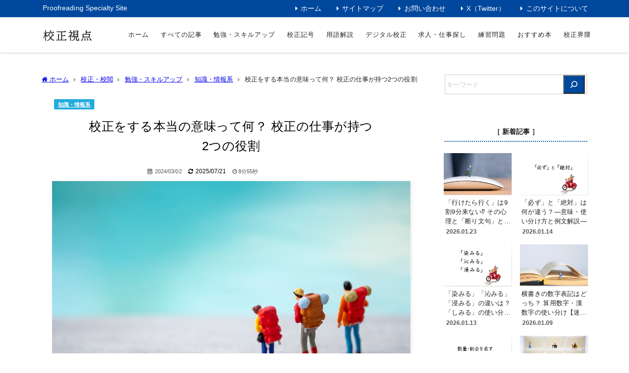

--- FILE ---
content_type: text/html; charset=UTF-8
request_url: https://kousei.club/role-of-the-proofreader/
body_size: 37954
content:
<!DOCTYPE html><html lang="ja"><head><meta charset="utf-8"><meta http-equiv="X-UA-Compatible" content="IE=edge"><meta name="viewport" content="width=device-width, initial-scale=1" /><link media="all" href="https://kousei.club/wp-content/cache/autoptimize/css/autoptimize_52e34a7e81671066cfba2450aa60813c.css" rel="stylesheet"><title>校正をする本当の意味って何？ 校正の仕事が持つ2つの役割 | 校正視点｜校正・校閲の専門サイト</title><meta name="description" content="校正をする本当の意味って何？ 校正の仕事が持つ2つの役割 校正の仕事と言えば、誤字脱字、同音語の誤り、てにをは、表記揺れの確認など色々と思い浮かびますが、会社が変われば校正の作業内容も変わり、校正をす"><meta name="thumbnail" content="https://kousei.club/wp-content/uploads/2024/03/Role-and-purpose-of-the-proofreader-250x250.jpg" /><meta property="og:locale" content="ja_JP" /><meta property="og:title" content="校正をする本当の意味って何？ 校正の仕事が持つ2つの役割" /><meta property="og:description" content="校正をする本当の意味って何？ 校正の仕事が持つ2つの役割 校正の仕事と言えば、誤字脱字、同音語の誤り、てにをは、表記揺れの確認など色々と思い浮かびますが、会社が変われば校正の作業内容も変わり、校正をす" /><meta property="og:type" content="article" /><meta property="og:url" content="https://kousei.club/role-of-the-proofreader/" /><meta property="og:image" content="https://kousei.club/wp-content/uploads/2024/03/Role-and-purpose-of-the-proofreader.jpg" /><meta property="og:site_name" content="校正視点" /><meta name="twitter:site" content="kurecity7370826" /><meta name="twitter:card" content="summary_large_image" /><meta name="twitter:title" content="校正をする本当の意味って何？ 校正の仕事が持つ2つの役割" /><meta name="twitter:url" content="https://kousei.club/role-of-the-proofreader/" /><meta name="twitter:description" content="校正をする本当の意味って何？ 校正の仕事が持つ2つの役割 校正の仕事と言えば、誤字脱字、同音語の誤り、てにをは、表記揺れの確認など色々と思い浮かびますが、会社が変われば校正の作業内容も変わり、校正をす" /><meta name="twitter:image" content="https://kousei.club/wp-content/uploads/2024/03/Role-and-purpose-of-the-proofreader.jpg" /><link rel="canonical" href="https://kousei.club/role-of-the-proofreader/"><link rel="shortcut icon" href="https://kousei.club/wp-content/uploads/2024/07/Proofreading-Specialty-Site-icon.png"> <!--[if IE]><link rel="shortcut icon" href=""> <![endif]--><link rel="apple-touch-icon" href="" /><meta name='robots' content='max-image-preview' /><link rel='dns-prefetch' href='//cdnjs.cloudflare.com' /><link rel="alternate" type="application/rss+xml" title="校正視点 &raquo; フィード" href="https://kousei.club/feed/" /><link rel="alternate" type="application/rss+xml" title="校正視点 &raquo; コメントフィード" href="https://kousei.club/comments/feed/" /><link rel="alternate" title="oEmbed (JSON)" type="application/json+oembed" href="https://kousei.club/wp-json/oembed/1.0/embed?url=https%3A%2F%2Fkousei.club%2Frole-of-the-proofreader%2F" /><link rel="alternate" title="oEmbed (XML)" type="text/xml+oembed" href="https://kousei.club/wp-json/oembed/1.0/embed?url=https%3A%2F%2Fkousei.club%2Frole-of-the-proofreader%2F&#038;format=xml" /><style id='wp-img-auto-sizes-contain-inline-css' type='text/css'>img:is([sizes=auto i],[sizes^="auto," i]){contain-intrinsic-size:3000px 1500px}
/*# sourceURL=wp-img-auto-sizes-contain-inline-css */</style><link rel='stylesheet'  href='https://kousei.club/wp-includes/css/dashicons.min.css?ver=6.9&#038;theme=6.1.21'  media='all'><style id='wp-block-library-inline-css' type='text/css'>:root{--wp-block-synced-color:#7a00df;--wp-block-synced-color--rgb:122,0,223;--wp-bound-block-color:var(--wp-block-synced-color);--wp-editor-canvas-background:#ddd;--wp-admin-theme-color:#007cba;--wp-admin-theme-color--rgb:0,124,186;--wp-admin-theme-color-darker-10:#006ba1;--wp-admin-theme-color-darker-10--rgb:0,107,160.5;--wp-admin-theme-color-darker-20:#005a87;--wp-admin-theme-color-darker-20--rgb:0,90,135;--wp-admin-border-width-focus:2px}@media (min-resolution:192dpi){:root{--wp-admin-border-width-focus:1.5px}}.wp-element-button{cursor:pointer}:root .has-very-light-gray-background-color{background-color:#eee}:root .has-very-dark-gray-background-color{background-color:#313131}:root .has-very-light-gray-color{color:#eee}:root .has-very-dark-gray-color{color:#313131}:root .has-vivid-green-cyan-to-vivid-cyan-blue-gradient-background{background:linear-gradient(135deg,#00d084,#0693e3)}:root .has-purple-crush-gradient-background{background:linear-gradient(135deg,#34e2e4,#4721fb 50%,#ab1dfe)}:root .has-hazy-dawn-gradient-background{background:linear-gradient(135deg,#faaca8,#dad0ec)}:root .has-subdued-olive-gradient-background{background:linear-gradient(135deg,#fafae1,#67a671)}:root .has-atomic-cream-gradient-background{background:linear-gradient(135deg,#fdd79a,#004a59)}:root .has-nightshade-gradient-background{background:linear-gradient(135deg,#330968,#31cdcf)}:root .has-midnight-gradient-background{background:linear-gradient(135deg,#020381,#2874fc)}:root{--wp--preset--font-size--normal:16px;--wp--preset--font-size--huge:42px}.has-regular-font-size{font-size:1em}.has-larger-font-size{font-size:2.625em}.has-normal-font-size{font-size:var(--wp--preset--font-size--normal)}.has-huge-font-size{font-size:var(--wp--preset--font-size--huge)}.has-text-align-center{text-align:center}.has-text-align-left{text-align:left}.has-text-align-right{text-align:right}.has-fit-text{white-space:nowrap!important}#end-resizable-editor-section{display:none}.aligncenter{clear:both}.items-justified-left{justify-content:flex-start}.items-justified-center{justify-content:center}.items-justified-right{justify-content:flex-end}.items-justified-space-between{justify-content:space-between}.screen-reader-text{border:0;clip-path:inset(50%);height:1px;margin:-1px;overflow:hidden;padding:0;position:absolute;width:1px;word-wrap:normal!important}.screen-reader-text:focus{background-color:#ddd;clip-path:none;color:#444;display:block;font-size:1em;height:auto;left:5px;line-height:normal;padding:15px 23px 14px;text-decoration:none;top:5px;width:auto;z-index:100000}html :where(.has-border-color){border-style:solid}html :where([style*=border-top-color]){border-top-style:solid}html :where([style*=border-right-color]){border-right-style:solid}html :where([style*=border-bottom-color]){border-bottom-style:solid}html :where([style*=border-left-color]){border-left-style:solid}html :where([style*=border-width]){border-style:solid}html :where([style*=border-top-width]){border-top-style:solid}html :where([style*=border-right-width]){border-right-style:solid}html :where([style*=border-bottom-width]){border-bottom-style:solid}html :where([style*=border-left-width]){border-left-style:solid}html :where(img[class*=wp-image-]){height:auto;max-width:100%}:where(figure){margin:0 0 1em}html :where(.is-position-sticky){--wp-admin--admin-bar--position-offset:var(--wp-admin--admin-bar--height,0px)}@media screen and (max-width:600px){html :where(.is-position-sticky){--wp-admin--admin-bar--position-offset:0px}}

/*# sourceURL=wp-block-library-inline-css */</style><style id='wp-block-search-inline-css' type='text/css'>.wp-block-search__button{margin-left:10px;word-break:normal}.wp-block-search__button.has-icon{line-height:0}.wp-block-search__button svg{height:1.25em;min-height:24px;min-width:24px;width:1.25em;fill:currentColor;vertical-align:text-bottom}:where(.wp-block-search__button){border:1px solid #ccc;padding:6px 10px}.wp-block-search__inside-wrapper{display:flex;flex:auto;flex-wrap:nowrap;max-width:100%}.wp-block-search__label{width:100%}.wp-block-search.wp-block-search__button-only .wp-block-search__button{box-sizing:border-box;display:flex;flex-shrink:0;justify-content:center;margin-left:0;max-width:100%}.wp-block-search.wp-block-search__button-only .wp-block-search__inside-wrapper{min-width:0!important;transition-property:width}.wp-block-search.wp-block-search__button-only .wp-block-search__input{flex-basis:100%;transition-duration:.3s}.wp-block-search.wp-block-search__button-only.wp-block-search__searchfield-hidden,.wp-block-search.wp-block-search__button-only.wp-block-search__searchfield-hidden .wp-block-search__inside-wrapper{overflow:hidden}.wp-block-search.wp-block-search__button-only.wp-block-search__searchfield-hidden .wp-block-search__input{border-left-width:0!important;border-right-width:0!important;flex-basis:0;flex-grow:0;margin:0;min-width:0!important;padding-left:0!important;padding-right:0!important;width:0!important}:where(.wp-block-search__input){appearance:none;border:1px solid #949494;flex-grow:1;font-family:inherit;font-size:inherit;font-style:inherit;font-weight:inherit;letter-spacing:inherit;line-height:inherit;margin-left:0;margin-right:0;min-width:3rem;padding:8px;text-decoration:unset!important;text-transform:inherit}:where(.wp-block-search__button-inside .wp-block-search__inside-wrapper){background-color:#fff;border:1px solid #949494;box-sizing:border-box;padding:4px}:where(.wp-block-search__button-inside .wp-block-search__inside-wrapper) .wp-block-search__input{border:none;border-radius:0;padding:0 4px}:where(.wp-block-search__button-inside .wp-block-search__inside-wrapper) .wp-block-search__input:focus{outline:none}:where(.wp-block-search__button-inside .wp-block-search__inside-wrapper) :where(.wp-block-search__button){padding:4px 8px}.wp-block-search.aligncenter .wp-block-search__inside-wrapper{margin:auto}.wp-block[data-align=right] .wp-block-search.wp-block-search__button-only .wp-block-search__inside-wrapper{float:right}
/*# sourceURL=https://kousei.club/wp-includes/blocks/search/style.min.css */</style><style id='wp-block-separator-inline-css' type='text/css'>@charset "UTF-8";.wp-block-separator{border:none;border-top:2px solid}:root :where(.wp-block-separator.is-style-dots){height:auto;line-height:1;text-align:center}:root :where(.wp-block-separator.is-style-dots):before{color:currentColor;content:"···";font-family:serif;font-size:1.5em;letter-spacing:2em;padding-left:2em}.wp-block-separator.is-style-dots{background:none!important;border:none!important}
/*# sourceURL=https://kousei.club/wp-includes/blocks/separator/style.min.css */</style><style id='wp-block-spacer-inline-css' type='text/css'>.wp-block-spacer{clear:both}
/*# sourceURL=https://kousei.club/wp-includes/blocks/spacer/style.min.css */</style><style id='global-styles-inline-css' type='text/css'>:root{--wp--preset--aspect-ratio--square: 1;--wp--preset--aspect-ratio--4-3: 4/3;--wp--preset--aspect-ratio--3-4: 3/4;--wp--preset--aspect-ratio--3-2: 3/2;--wp--preset--aspect-ratio--2-3: 2/3;--wp--preset--aspect-ratio--16-9: 16/9;--wp--preset--aspect-ratio--9-16: 9/16;--wp--preset--color--black: #000000;--wp--preset--color--cyan-bluish-gray: #abb8c3;--wp--preset--color--white: #ffffff;--wp--preset--color--pale-pink: #f78da7;--wp--preset--color--vivid-red: #cf2e2e;--wp--preset--color--luminous-vivid-orange: #ff6900;--wp--preset--color--luminous-vivid-amber: #fcb900;--wp--preset--color--light-green-cyan: #7bdcb5;--wp--preset--color--vivid-green-cyan: #00d084;--wp--preset--color--pale-cyan-blue: #8ed1fc;--wp--preset--color--vivid-cyan-blue: #0693e3;--wp--preset--color--vivid-purple: #9b51e0;--wp--preset--color--light-blue: #70b8f1;--wp--preset--color--light-red: #ff8178;--wp--preset--color--light-green: #2ac113;--wp--preset--color--light-yellow: #ffe822;--wp--preset--color--light-orange: #ffa30d;--wp--preset--color--blue: #00f;--wp--preset--color--red: #f00;--wp--preset--color--purple: #674970;--wp--preset--color--gray: #ccc;--wp--preset--gradient--vivid-cyan-blue-to-vivid-purple: linear-gradient(135deg,rgb(6,147,227) 0%,rgb(155,81,224) 100%);--wp--preset--gradient--light-green-cyan-to-vivid-green-cyan: linear-gradient(135deg,rgb(122,220,180) 0%,rgb(0,208,130) 100%);--wp--preset--gradient--luminous-vivid-amber-to-luminous-vivid-orange: linear-gradient(135deg,rgb(252,185,0) 0%,rgb(255,105,0) 100%);--wp--preset--gradient--luminous-vivid-orange-to-vivid-red: linear-gradient(135deg,rgb(255,105,0) 0%,rgb(207,46,46) 100%);--wp--preset--gradient--very-light-gray-to-cyan-bluish-gray: linear-gradient(135deg,rgb(238,238,238) 0%,rgb(169,184,195) 100%);--wp--preset--gradient--cool-to-warm-spectrum: linear-gradient(135deg,rgb(74,234,220) 0%,rgb(151,120,209) 20%,rgb(207,42,186) 40%,rgb(238,44,130) 60%,rgb(251,105,98) 80%,rgb(254,248,76) 100%);--wp--preset--gradient--blush-light-purple: linear-gradient(135deg,rgb(255,206,236) 0%,rgb(152,150,240) 100%);--wp--preset--gradient--blush-bordeaux: linear-gradient(135deg,rgb(254,205,165) 0%,rgb(254,45,45) 50%,rgb(107,0,62) 100%);--wp--preset--gradient--luminous-dusk: linear-gradient(135deg,rgb(255,203,112) 0%,rgb(199,81,192) 50%,rgb(65,88,208) 100%);--wp--preset--gradient--pale-ocean: linear-gradient(135deg,rgb(255,245,203) 0%,rgb(182,227,212) 50%,rgb(51,167,181) 100%);--wp--preset--gradient--electric-grass: linear-gradient(135deg,rgb(202,248,128) 0%,rgb(113,206,126) 100%);--wp--preset--gradient--midnight: linear-gradient(135deg,rgb(2,3,129) 0%,rgb(40,116,252) 100%);--wp--preset--font-size--small: .8em;--wp--preset--font-size--medium: 1em;--wp--preset--font-size--large: 1.2em;--wp--preset--font-size--x-large: 42px;--wp--preset--font-size--xlarge: 1.5em;--wp--preset--font-size--xxlarge: 2em;--wp--preset--spacing--20: 0.44rem;--wp--preset--spacing--30: 0.67rem;--wp--preset--spacing--40: 1rem;--wp--preset--spacing--50: 1.5rem;--wp--preset--spacing--60: 2.25rem;--wp--preset--spacing--70: 3.38rem;--wp--preset--spacing--80: 5.06rem;--wp--preset--shadow--natural: 6px 6px 9px rgba(0, 0, 0, 0.2);--wp--preset--shadow--deep: 12px 12px 50px rgba(0, 0, 0, 0.4);--wp--preset--shadow--sharp: 6px 6px 0px rgba(0, 0, 0, 0.2);--wp--preset--shadow--outlined: 6px 6px 0px -3px rgb(255, 255, 255), 6px 6px rgb(0, 0, 0);--wp--preset--shadow--crisp: 6px 6px 0px rgb(0, 0, 0);--wp--custom--spacing--small: max(1.25rem, 5vw);--wp--custom--spacing--medium: clamp(2rem, 8vw, calc(4 * var(--wp--style--block-gap)));--wp--custom--spacing--large: clamp(4rem, 10vw, 8rem);--wp--custom--spacing--outer: var(--wp--custom--spacing--small, 1.25rem);--wp--custom--typography--font-size--huge: clamp(2.25rem, 4vw, 2.75rem);--wp--custom--typography--font-size--gigantic: clamp(2.75rem, 6vw, 3.25rem);--wp--custom--typography--font-size--colossal: clamp(3.25rem, 8vw, 6.25rem);--wp--custom--typography--line-height--tiny: 1.15;--wp--custom--typography--line-height--small: 1.2;--wp--custom--typography--line-height--medium: 1.4;--wp--custom--typography--line-height--normal: 1.6;}:root { --wp--style--global--content-size: 769px;--wp--style--global--wide-size: 1240px; }:where(body) { margin: 0; }.wp-site-blocks > .alignleft { float: left; margin-right: 2em; }.wp-site-blocks > .alignright { float: right; margin-left: 2em; }.wp-site-blocks > .aligncenter { justify-content: center; margin-left: auto; margin-right: auto; }:where(.wp-site-blocks) > * { margin-block-start: 1.5em; margin-block-end: 0; }:where(.wp-site-blocks) > :first-child { margin-block-start: 0; }:where(.wp-site-blocks) > :last-child { margin-block-end: 0; }:root { --wp--style--block-gap: 1.5em; }:root :where(.is-layout-flow) > :first-child{margin-block-start: 0;}:root :where(.is-layout-flow) > :last-child{margin-block-end: 0;}:root :where(.is-layout-flow) > *{margin-block-start: 1.5em;margin-block-end: 0;}:root :where(.is-layout-constrained) > :first-child{margin-block-start: 0;}:root :where(.is-layout-constrained) > :last-child{margin-block-end: 0;}:root :where(.is-layout-constrained) > *{margin-block-start: 1.5em;margin-block-end: 0;}:root :where(.is-layout-flex){gap: 1.5em;}:root :where(.is-layout-grid){gap: 1.5em;}.is-layout-flow > .alignleft{float: left;margin-inline-start: 0;margin-inline-end: 2em;}.is-layout-flow > .alignright{float: right;margin-inline-start: 2em;margin-inline-end: 0;}.is-layout-flow > .aligncenter{margin-left: auto !important;margin-right: auto !important;}.is-layout-constrained > .alignleft{float: left;margin-inline-start: 0;margin-inline-end: 2em;}.is-layout-constrained > .alignright{float: right;margin-inline-start: 2em;margin-inline-end: 0;}.is-layout-constrained > .aligncenter{margin-left: auto !important;margin-right: auto !important;}.is-layout-constrained > :where(:not(.alignleft):not(.alignright):not(.alignfull)){max-width: var(--wp--style--global--content-size);margin-left: auto !important;margin-right: auto !important;}.is-layout-constrained > .alignwide{max-width: var(--wp--style--global--wide-size);}body .is-layout-flex{display: flex;}.is-layout-flex{flex-wrap: wrap;align-items: center;}.is-layout-flex > :is(*, div){margin: 0;}body .is-layout-grid{display: grid;}.is-layout-grid > :is(*, div){margin: 0;}body{padding-top: 0px;padding-right: 0px;padding-bottom: 0px;padding-left: 0px;}:root :where(.wp-element-button, .wp-block-button__link){background-color: #32373c;border-width: 0;color: #fff;font-family: inherit;font-size: inherit;font-style: inherit;font-weight: inherit;letter-spacing: inherit;line-height: inherit;padding-top: calc(0.667em + 2px);padding-right: calc(1.333em + 2px);padding-bottom: calc(0.667em + 2px);padding-left: calc(1.333em + 2px);text-decoration: none;text-transform: inherit;}.has-black-color{color: var(--wp--preset--color--black) !important;}.has-cyan-bluish-gray-color{color: var(--wp--preset--color--cyan-bluish-gray) !important;}.has-white-color{color: var(--wp--preset--color--white) !important;}.has-pale-pink-color{color: var(--wp--preset--color--pale-pink) !important;}.has-vivid-red-color{color: var(--wp--preset--color--vivid-red) !important;}.has-luminous-vivid-orange-color{color: var(--wp--preset--color--luminous-vivid-orange) !important;}.has-luminous-vivid-amber-color{color: var(--wp--preset--color--luminous-vivid-amber) !important;}.has-light-green-cyan-color{color: var(--wp--preset--color--light-green-cyan) !important;}.has-vivid-green-cyan-color{color: var(--wp--preset--color--vivid-green-cyan) !important;}.has-pale-cyan-blue-color{color: var(--wp--preset--color--pale-cyan-blue) !important;}.has-vivid-cyan-blue-color{color: var(--wp--preset--color--vivid-cyan-blue) !important;}.has-vivid-purple-color{color: var(--wp--preset--color--vivid-purple) !important;}.has-light-blue-color{color: var(--wp--preset--color--light-blue) !important;}.has-light-red-color{color: var(--wp--preset--color--light-red) !important;}.has-light-green-color{color: var(--wp--preset--color--light-green) !important;}.has-light-yellow-color{color: var(--wp--preset--color--light-yellow) !important;}.has-light-orange-color{color: var(--wp--preset--color--light-orange) !important;}.has-blue-color{color: var(--wp--preset--color--blue) !important;}.has-red-color{color: var(--wp--preset--color--red) !important;}.has-purple-color{color: var(--wp--preset--color--purple) !important;}.has-gray-color{color: var(--wp--preset--color--gray) !important;}.has-black-background-color{background-color: var(--wp--preset--color--black) !important;}.has-cyan-bluish-gray-background-color{background-color: var(--wp--preset--color--cyan-bluish-gray) !important;}.has-white-background-color{background-color: var(--wp--preset--color--white) !important;}.has-pale-pink-background-color{background-color: var(--wp--preset--color--pale-pink) !important;}.has-vivid-red-background-color{background-color: var(--wp--preset--color--vivid-red) !important;}.has-luminous-vivid-orange-background-color{background-color: var(--wp--preset--color--luminous-vivid-orange) !important;}.has-luminous-vivid-amber-background-color{background-color: var(--wp--preset--color--luminous-vivid-amber) !important;}.has-light-green-cyan-background-color{background-color: var(--wp--preset--color--light-green-cyan) !important;}.has-vivid-green-cyan-background-color{background-color: var(--wp--preset--color--vivid-green-cyan) !important;}.has-pale-cyan-blue-background-color{background-color: var(--wp--preset--color--pale-cyan-blue) !important;}.has-vivid-cyan-blue-background-color{background-color: var(--wp--preset--color--vivid-cyan-blue) !important;}.has-vivid-purple-background-color{background-color: var(--wp--preset--color--vivid-purple) !important;}.has-light-blue-background-color{background-color: var(--wp--preset--color--light-blue) !important;}.has-light-red-background-color{background-color: var(--wp--preset--color--light-red) !important;}.has-light-green-background-color{background-color: var(--wp--preset--color--light-green) !important;}.has-light-yellow-background-color{background-color: var(--wp--preset--color--light-yellow) !important;}.has-light-orange-background-color{background-color: var(--wp--preset--color--light-orange) !important;}.has-blue-background-color{background-color: var(--wp--preset--color--blue) !important;}.has-red-background-color{background-color: var(--wp--preset--color--red) !important;}.has-purple-background-color{background-color: var(--wp--preset--color--purple) !important;}.has-gray-background-color{background-color: var(--wp--preset--color--gray) !important;}.has-black-border-color{border-color: var(--wp--preset--color--black) !important;}.has-cyan-bluish-gray-border-color{border-color: var(--wp--preset--color--cyan-bluish-gray) !important;}.has-white-border-color{border-color: var(--wp--preset--color--white) !important;}.has-pale-pink-border-color{border-color: var(--wp--preset--color--pale-pink) !important;}.has-vivid-red-border-color{border-color: var(--wp--preset--color--vivid-red) !important;}.has-luminous-vivid-orange-border-color{border-color: var(--wp--preset--color--luminous-vivid-orange) !important;}.has-luminous-vivid-amber-border-color{border-color: var(--wp--preset--color--luminous-vivid-amber) !important;}.has-light-green-cyan-border-color{border-color: var(--wp--preset--color--light-green-cyan) !important;}.has-vivid-green-cyan-border-color{border-color: var(--wp--preset--color--vivid-green-cyan) !important;}.has-pale-cyan-blue-border-color{border-color: var(--wp--preset--color--pale-cyan-blue) !important;}.has-vivid-cyan-blue-border-color{border-color: var(--wp--preset--color--vivid-cyan-blue) !important;}.has-vivid-purple-border-color{border-color: var(--wp--preset--color--vivid-purple) !important;}.has-light-blue-border-color{border-color: var(--wp--preset--color--light-blue) !important;}.has-light-red-border-color{border-color: var(--wp--preset--color--light-red) !important;}.has-light-green-border-color{border-color: var(--wp--preset--color--light-green) !important;}.has-light-yellow-border-color{border-color: var(--wp--preset--color--light-yellow) !important;}.has-light-orange-border-color{border-color: var(--wp--preset--color--light-orange) !important;}.has-blue-border-color{border-color: var(--wp--preset--color--blue) !important;}.has-red-border-color{border-color: var(--wp--preset--color--red) !important;}.has-purple-border-color{border-color: var(--wp--preset--color--purple) !important;}.has-gray-border-color{border-color: var(--wp--preset--color--gray) !important;}.has-vivid-cyan-blue-to-vivid-purple-gradient-background{background: var(--wp--preset--gradient--vivid-cyan-blue-to-vivid-purple) !important;}.has-light-green-cyan-to-vivid-green-cyan-gradient-background{background: var(--wp--preset--gradient--light-green-cyan-to-vivid-green-cyan) !important;}.has-luminous-vivid-amber-to-luminous-vivid-orange-gradient-background{background: var(--wp--preset--gradient--luminous-vivid-amber-to-luminous-vivid-orange) !important;}.has-luminous-vivid-orange-to-vivid-red-gradient-background{background: var(--wp--preset--gradient--luminous-vivid-orange-to-vivid-red) !important;}.has-very-light-gray-to-cyan-bluish-gray-gradient-background{background: var(--wp--preset--gradient--very-light-gray-to-cyan-bluish-gray) !important;}.has-cool-to-warm-spectrum-gradient-background{background: var(--wp--preset--gradient--cool-to-warm-spectrum) !important;}.has-blush-light-purple-gradient-background{background: var(--wp--preset--gradient--blush-light-purple) !important;}.has-blush-bordeaux-gradient-background{background: var(--wp--preset--gradient--blush-bordeaux) !important;}.has-luminous-dusk-gradient-background{background: var(--wp--preset--gradient--luminous-dusk) !important;}.has-pale-ocean-gradient-background{background: var(--wp--preset--gradient--pale-ocean) !important;}.has-electric-grass-gradient-background{background: var(--wp--preset--gradient--electric-grass) !important;}.has-midnight-gradient-background{background: var(--wp--preset--gradient--midnight) !important;}.has-small-font-size{font-size: var(--wp--preset--font-size--small) !important;}.has-medium-font-size{font-size: var(--wp--preset--font-size--medium) !important;}.has-large-font-size{font-size: var(--wp--preset--font-size--large) !important;}.has-x-large-font-size{font-size: var(--wp--preset--font-size--x-large) !important;}.has-xlarge-font-size{font-size: var(--wp--preset--font-size--xlarge) !important;}.has-xxlarge-font-size{font-size: var(--wp--preset--font-size--xxlarge) !important;}
/*# sourceURL=global-styles-inline-css */</style><style id='toc-screen-inline-css' type='text/css'>div#toc_container {background: #ffffff;border: 1px solid #777777;width: 100%;}div#toc_container ul li {font-size: 100%;}div#toc_container p.toc_title {color: #222222;}div#toc_container p.toc_title a,div#toc_container ul.toc_list a {color: #000000;}div#toc_container p.toc_title a:hover,div#toc_container ul.toc_list a:hover {color: #888888;}div#toc_container p.toc_title a:hover,div#toc_container ul.toc_list a:hover {color: #888888;}div#toc_container p.toc_title a:visited,div#toc_container ul.toc_list a:visited {color: #000000;}
/*# sourceURL=toc-screen-inline-css */</style> <script type="text/javascript"src="https://kousei.club/wp-includes/js/jquery/jquery.min.js?ver=3.7.1&amp;theme=6.1.21" id="jquery-core-js"></script> <link rel="https://api.w.org/" href="https://kousei.club/wp-json/" /><link rel="alternate" title="JSON" type="application/json" href="https://kousei.club/wp-json/wp/v2/posts/76152" /><link rel="EditURI" type="application/rsd+xml" title="RSD" href="https://kousei.club/xmlrpc.php?rsd" /><meta name="generator" content="WordPress 6.9" /><link rel='shortlink' href='https://kousei.club/?p=76152' />  <script async data-type="lazy" data-src="https://www.googletagmanager.com/gtag/js?id=G-SHSXFTQYW5"></script> <script>window.dataLayer = window.dataLayer || [];
        function gtag(){dataLayer.push(arguments);}
        gtag('js', new Date());

        gtag('config', "G-SHSXFTQYW5");</script> <meta name="google-site-verification" content="6Go6jmPuvho0k9JhSbtnunQ2UcwqHEDEAsm-uuYstH0" />  <script async data-type="lazy" data-src="https://www.googletagmanager.com/gtag/js?id=G-SHSXFTQYW5"></script> <script>window.dataLayer = window.dataLayer || [];
  function gtag(){dataLayer.push(arguments);}
  gtag('js', new Date());

  gtag('config', 'G-SHSXFTQYW5');</script> <script type="text/javascript">(function(c,l,a,r,i,t,y){
        c[a]=c[a]||function(){(c[a].q=c[a].q||[]).push(arguments)};
        t=l.createElement(r);t.async=1;t.src="https://www.clarity.ms/tag/"+i;
        y=l.getElementsByTagName(r)[0];y.parentNode.insertBefore(t,y);
    })(window, document, "clarity", "script", "rs2qoune12");</script><script type="application/ld+json" class="json-ld">[
    {
        "@context": "https://schema.org",
        "@type": "BlogPosting",
        "mainEntityOfPage": {
            "@type": "WebPage",
            "@id": "https://kousei.club/role-of-the-proofreader/"
        },
        "headline": "校正をする本当の意味って何？ 校正の仕事が持つ2つの役割",
        "image": [
            "https://kousei.club/wp-content/uploads/2024/03/Role-and-purpose-of-the-proofreader.jpg",
            "https://kousei.club/wp-content/uploads/2024/03/Role-and-purpose-of-the-proofreader-500x333.jpg",
            "https://kousei.club/wp-content/uploads/2024/03/Role-and-purpose-of-the-proofreader-250x250.jpg"
        ],
        "description": "校正をする本当の意味って何？ 校正の仕事が持つ2つの役割 校正の仕事と言えば、誤字脱字、同音語の誤り、てにをは、表記揺れの確認など色々と思い浮かびますが、会社が変われば校正の作業内容も変わり、校正をす",
        "datePublished": "2024-03-02T15:56:52+09:00",
        "dateModified": "2025-07-21T21:44:15+09:00",
        "articleSection": [
            "知識・情報系"
        ],
        "author": {
            "@type": "Person",
            "name": "kure",
            "url": "https://kousei.club/author/kurekyoichi/"
        },
        "publisher": {
            "@context": "http://schema.org",
            "@type": "Organization",
            "name": "校正視点",
            "description": "Proofreading Specialty Site",
            "logo": {
                "@type": "ImageObject",
                "url": "https://kousei.club/wp-content/uploads/2024/06/Proofreaders-perspective.png"
            }
        }
    }
]</script> <style>body{background-image:url('');}</style><style>#onlynav ul ul,#nav_fixed #nav ul ul,.header-logo #nav ul ul {display:none;}#onlynav ul li:hover > ul,#nav_fixed #nav ul li:hover > ul,.header-logo #nav ul li:hover > ul{display:block;}</style><style>.catpage_content_wrap .catpage_inner_content{
	        	width: 100%;
	        	float: none;
	        }</style><style>body{background-color:#ffffff;color:#222222;}:where(a){color:#222222;}:where(a):hover{color:#a5a5a5}:where(.content){color:#222222;}:where(.content) a{color:#0262c9;}:where(.content) a:hover{color:#cccccc;}.header-wrap,#header ul.sub-menu, #header ul.children,#scrollnav,.description_sp{background:#ffffff;color:#000000}.header-wrap a,#scrollnav a,div.logo_title{color:#555555;}.header-wrap a:hover,div.logo_title:hover{color:#0155a2}.drawer-nav-btn span{background-color:#555555;}.drawer-nav-btn:before,.drawer-nav-btn:after {border-color:#555555;}#scrollnav ul li a{background:#ffffff;color:#222222}.header_small_menu{background:#ffffff;color:#000000}.header_small_menu a{color:#ffffff}.header_small_menu a:hover{color:#cccccc}#nav_fixed.fixed, #nav_fixed #nav ul ul{background:rgba(255,255,255,0.95);color:#ffffff}#nav_fixed.fixed a,#nav_fixed .logo_title{color:#555555}#nav_fixed.fixed a:hover{color:#999999}#nav_fixed .drawer-nav-btn:before,#nav_fixed .drawer-nav-btn:after{border-color:#555555;}#nav_fixed .drawer-nav-btn span{background-color:#555555;}#onlynav{background:#0155a2;color:#1e73be}#onlynav ul li a{color:#1e73be}#onlynav ul ul.sub-menu{background:#0155a2}#onlynav div > ul > li > a:before{border-color:#1e73be}#onlynav ul > li:hover > a:hover,#onlynav ul>li:hover>a,#onlynav ul>li:hover li:hover>a,#onlynav ul li:hover ul li ul li:hover > a{background:#0155a2;color:#ffffff}#onlynav ul li ul li ul:before{border-left-color:#ffffff}#onlynav ul li:last-child ul li ul:before{border-right-color:#ffffff}#bigfooter{background:#fcfcfc;color:#222222}#bigfooter a{color:#222222}#bigfooter a:hover{color:#cccccc}#footer{background:#ffffff;color:#ffffff}#footer a{color:#0262c9}#footer a:hover{color:#cccccc}#sidebar .widget{background:#ffffff;color:#222222;}#sidebar .widget a{color:#222222;}#sidebar .widget a:hover{color:#a5a5a5;}.post-box-contents,#main-wrap #pickup_posts_container img,.hentry, #single-main .post-sub,.navigation,.single_thumbnail,.in_loop,#breadcrumb,.pickup-cat-list,.maintop-widget, .mainbottom-widget,#share_plz,.sticky-post-box,.catpage_content_wrap,.cat-post-main{background:#ffffff;}.post-box{border-color:#eee;}.drawer_content_title,.searchbox_content_title{background:#f9f9f9;color:#222222;}.drawer-nav,#header_search{background:#ffffff}.drawer-nav,.drawer-nav a,#header_search,#header_search a{color:#222222}#footer_sticky_menu{background:rgba(255,255,255,0.59)}.footermenu_col{background:rgba(255,255,255,0.59);color:#222222;}a.page-numbers{background:#ffffff;color:#555555;}.pagination .current{background:#00489d;color:#ffffff;}</style><style>@media screen and (min-width:1201px){#main-wrap,.header-wrap .header-logo,.header_small_content,.bigfooter_wrap,.footer_content,.container_top_widget,.container_bottom_widget{width:1150px;}}@media screen and (max-width:1200px){ #main-wrap,.header-wrap .header-logo, .header_small_content, .bigfooter_wrap,.footer_content, .container_top_widget, .container_bottom_widget{width:1150px;}}@media screen and (max-width:768px){#main-wrap,.header-wrap .header-logo,.header_small_content,.bigfooter_wrap,.footer_content,.container_top_widget,.container_bottom_widget{width:100%;}}@media screen and (min-width:960px){#sidebar {width:320px;}}#pickup_posts_container li > a,.post-box-thumbnail__wrap::before{padding-top:75%;}</style><style>@media screen and (min-width:1201px){#main-wrap{width:1150px;}}@media screen and (max-width:1200px){ #main-wrap{width:1150px;}}</style><style type="text/css" id="diver-custom-heading-css">.content h5:where(:not([class])),:where(.is-editor-blocks) :where(.content) h5:not(.sc_heading){color:#0155a2;}</style><link rel="icon" href="https://kousei.club/wp-content/uploads/2024/07/Proofreading-Specialty-Site-1.png" sizes="32x32" /><link rel="icon" href="https://kousei.club/wp-content/uploads/2024/07/Proofreading-Specialty-Site-1.png" sizes="192x192" /><link rel="apple-touch-icon" href="https://kousei.club/wp-content/uploads/2024/07/Proofreading-Specialty-Site-1.png" /><meta name="msapplication-TileImage" content="https://kousei.club/wp-content/uploads/2024/07/Proofreading-Specialty-Site-1.png" /><style type="text/css" id="wp-custom-css">/*記事下関連4分割*/
@media screen and (max-width: 480px){ 
ul.diver_widget_post_grid li {
width: 50%;}}

/*記事下関連4分割*/
@media screen and (min-width: 480px){ 
ul.diver_widget_post_grid li {
width: 25%;}}


/*TOP画像PC*/
@media screen and (min-width: 480px){div#block-15.widget.maintop-widget.mainwidget.widget_block.widget_media_image{display:none !important;}}
/*TOP画像SP*/
@media screen and (max-width: 480px){div#block-15.widget.maintop-widget.mainwidget.widget_block.widget_media_image{margin:0px 0px 10px 0px !important;}}

/* TOPページ（フロントページ）でのみ検索フォームを非表示にする */
body.home #block-13,
body.front-page #block-13 {
display: none !important;}
/* より厳密に指定する場合 */
body.home #block-13 .wp-block-search__button-inside,
body.front-page #block-13 .wp-block-search__button-inside {
display: none !important;}
/* もしくは検索入力欄のみを非表示にする場合 */
body.home #wp-block-search__input-1,
body.front-page #wp-block-search__input-1 {
display: none !important;}

/*ヘッダーのナビゲーション*/
.header-logo #nav ul li a,
#onlynav ul li a,
#nav_fixed #nav ul li a {
display: inline-block;
line-height:1;
text-align:left !important;
text-decoration: none;
white-space: nowrap;
width: 100%;
padding:35px 0px 20px 0px;
letter-spacing:1.0px !important;
vertical-align: bottom;
font-size:12.5px !important;}

#nav_fixed.fixed a,
#nav_fixed .logo_title {
color:#222;}
#nav_fixed #nav ul li{
margin-right:100px;
margin-left:-60px;}

nav#scrollnav {
padding-top: 11px;
padding-bottom: 11px;
font-size: 20px;
margin-bottom:10px;}

@media screen and (max-width: 480px){.post_thumbnail .post-cat, .grid_post_thumbnail .post-cat {
display:none !important;}}

/*ＳNSアイコン　モノクロ化 PC*/
.sns a.feedly {
background: #fff !important;
border: 1px solid #444;}
.sns a.hatebu {
background: #fff !important;
border: 1px solid #444;}
.sns a.facebook {
background: #fff !important;
border: 1px solid #444;}
.sns a.twitter {
background: #fff !important;
border: 1px solid #444;}
.sns a.pocket {
background: #fff !important;
border: 1px solid #444;}
.sns a.line {
background: #fff !important;
border: 1px solid #444;}
.sns a {color: #222;}

/*PCナビの幅独立メニュー*/
@media screen and (min-width: 480px){
.header-logo #nav ul li a {
font-family: -apple-system, BlinkMacSystemFont, "Helvetica Neue", "Segoe UI", "Hiragino Kaku Gothic ProN", "Hiragino Sans", Arial, Meiryo, sans-serif;
font-weight:normal!important;
color: #222;
padding: 2.4em 1.0em 2.4em 0.9em;}}
/*PCナビの幅独立メニューマウスオン*/
@media screen and (min-width: 480px){
.header-logo #nav ul li a:hover {
color: #fff;
background-color:#00489d;
cursor: pointer;}}

/*フォント*/
@media screen and (min-width: 480px){
body {
font-family: "游ゴシック体", "Yu Gothic", YuGothic, "Hiragino Kaku Gothic ProN", "Hiragino Sans", Meiryo, sans-serif;
font-weight: 500;}}

/*サイトマップ*/
li.wsp-post{
margin-left:-37px;
font-size:15px;}

.wp-block-latest-posts__post-excerpt {
font-size:13.5px;
margin-bottom:40px;
margin-top:3px;}

/*記事下の日時PC*/
@media screen and (min-width: 480px){
.widget_post_list .meta .post_list_date {
margin-top:-8px;
margin-left:5px;
color: #555555;
font-size:12px;}}
/*記事下の日時SP*/
@media screen and (max-width: 480px){
.widget_post_list .meta .post_list_date {
padding-top:3px !important;
margin-left:3px;
font-size:12px;}}

/*PCアイキャッチ画像の影*/
.single_thumbnail img {
max-width: 90%;
max-height: 470px !important;
vertical-align: middle;
object-fit: cover;
font-family: 'object-fit:contain;';
box-shadow: 2px 1px 6px 0px rgb(0 0 0 / 10%);
margin-top:8px;
margin-bottom:15px;}
@media screen and (max-width: 480px){
/*SPアイキャッチ画像の影*/
.single_thumbnail img {
max-width: 88%;
height: auto;
vertical-align: middle;
object-fit: cover;
font-family: 'object-fit:contain;';
box-shadow: 2px 1px 6px 0px rgb(0 0 0 / 10%);
margin-top:7px;
margin-bottom:5px;}}

/*PC 記事一覧の画像*/
@media screen and (min-width: 480px){
.post-box-thumbnail__wrap {
margin-left:0px;
position: relative;}
/*PC 記事一覧の画像の体裁*/
.content .post-box-thumbnail__wrap img, .post-box-thumbnail__wrap img {
box-shadow: 7px 7px 10px -7px rgb(0 0 0 / 19%);
position: absolute;
height: 96%;
width: 98%;
top: 0;
left: 0;
object-fit: cover;
font-family: 'object-fit:cover;';
-webkit-transition: .2s ease-in-out;
transition: .2s ease-in-out;}
.post-box-thumbnail {
background: #fff;
position: relative;}}

/*PC 記事一覧のグリッドの記事間のアキ*/
@media screen and (min-width: 768px) {
article.grid_post-box{margin-bottom:30px;
padding-left:10px;}}
/*PC 記事一覧のグリッドの体裁*/
@media screen and (min-width: 768px) {
.grid_post-box .post-date {
font-size: 12px;

position: absolute;
bottom: 5px;
left:15px;}
.grid_post-box .post-substr {
font-family: -apple-system, BlinkMacSystemFont, "Helvetica Neue", "Segoe UI", "Hiragino Kaku Gothic ProN", "Hiragino Sans", Arial, Meiryo, sans-serif;
margin:3px 7px 5px 7px!important;
font-size: 13px;
font-weight:540!important;
letter-spacing: 0.5px;
line-height:1.6;}
.grid_post-box .post-title {
font-family: -apple-system, BlinkMacSystemFont, "Helvetica Neue", "Segoe UI", "Hiragino Kaku Gothic ProN", "Hiragino Sans", Arial, Meiryo, sans-serif;
margin:3px 5px 5px 5px!important;

letter-spacing: 0.5px;
line-height:1.6;
font-size:14.5px;
padding:8px 0 13px 0;}}

/*SP メイン画像*/
@media screen and (max-width: 480px){
.content .post-box-thumbnail__wrap img, .post-box-thumbnail__wrap img {
box-shadow: 7px 7px 10px -7px rgb(0 0 0 / 15%);
position: absolute;
height:110px;
width: 98%;
top: 0;
left: 0;
object-fit: cover;
font-family: 'object-fit:cover;';
-webkit-transition: .2s ease-in-out;
transition: .2s ease-in-out;}
.post-box-thumbnail {
background: #fff;
position: relative;}}
/*SP　HOME　記事一覧のタイトル*/
@media screen and (max-width: 480px){
.post-box .post-title {
height:70px !important;
font-size:15px !important;
font-weight: 540;
letter-spacing:0.2px;
line-height: 1.5;
padding: 1px 0px 0px 0px;
overflow: hidden;
display: -webkit-box;
-webkit-box-orient: vertical;
-webkit-line-clamp: 3;}
.post-box .post-title a{
padding-right:0px;}

.mini-list-post-box .post-meta-all {
padding: 0 0 0 0px;}
.post_thumbnail {
width:115px;
margin-left:5px;}
.post-date {
font-size: 10px !important;
position: absolute;
bottom:0px !important;
left:3px;}}

/*SP ヘッダーナビ*/
nav#scrollnav{
padding-top:11px;
padding-bottom:11px;
font-size:20px;}
nav#scrollnav a{
padding-left:17px !important;
font-weight:normal !important;}

/*ヘッダーの影*/
.header-wrap {
width: 100%;
margin: 0 auto;
position: relative;
z-index: 1000;
 -webkit-box-shadow: 0 0 4px 0 rgba(0,0,0,.2);
box-shadow: 0 0 5px 0 #bbbbbb;}

/*ミニヘッダーPC*/
@media screen and (min-width: 480px){ 
.header_small_menu{
background:#00489d;}}

@media screen and (min-width: 480px){
.header_small_menu #description {
float: left;
color:#fff;
font-weight:540;
margin:0px 0px 2px 17px;
padding:1px 0px 0px 5px !important;
font-size:13.5px;}
.header_small_menu a {
color: #fff;
font-size:13.5px;}}

.header_small_menu_right li, .header_small_menu_left li {
display: inline-block;
padding:2px 15px 2px 10px !important;
vertical-align: middle;}
/*ミニヘッダーSP*/
@media screen and (max-width: 480px){ 
.header_small_menu #description {
color:#fff;
background:#00489d;}}

/*公開日*/
time.single-post-date.published.updated{
margin-left:210px;
font-size:11px !important;
color:#555;}
/*更新日時*/
time.single-post-date.modified{
font-size:11.5px !important;
color:#000;
padding: 0px 5px 0px 5px;}
/*読了時間*/
span.post_reading_time{
font-size:11px !important;
color:#555;}
/*記事上の日時PCのみ*/
.single-post-date, .post-meta-bottom span {
margin-bottom: -14px;}
/*記事上の日時SPのみ*/
@media screen and (max-width: 480px){ 
/*公開日*/
time.single-post-date.published.updated{
margin-left:75px;
color:#555;}}

/*PRプロモーション*/
/*TOP*/
@media screen and (min-width: 480px){
div#text-43.widget.maintop-widget.mainwidget.widget_text{
margin-top:-20px !important;
margin-bottom:10px !important;}}
@media screen and (max-width: 480px){
div#text-43.widget.maintop-widget.mainwidget.widget_text{
margin-top:-10px !important;
margin-bottom:-45px !important;}}
/*アイキャッチ下*/
@media screen and (min-width: 480px){
div#text-45.widget.single-top.widget_text{
margin-top:10px !important;
margin-bottom:10px !important;}}
@media screen and (max-width: 480px){
div#text-45.widget.single-top.widget_text{
margin-top:3px !important;
margin-bottom:0px !important;}}

/*下線*/
p{text-underline-offset:2.5px !important;}

/*リンクオンの色*/
#main .widget_post_list.grid:hover .meta .post_list_title:hover {
color: #a5a5a5 !important;}
.textwidget span:hover {
color:#a5a5a5 !important;}

/*スペースのアキ*/
div.wp-block-spacer{
margin-bottom:0px !important;}
@media screen and (max-width: 480px){
margin-bottom:0px !important;}}

/*SP TOPの画像の角丸と影*/
@media screen and (max-width: 480px){
.single-post-main .widget_post_list.grid .post_list_thumb, #main .widget_post_list.grid .post_list_thumb {
background-color:rgb(0 0 0 / 5%);}
.home #main .widget_post_list img {
box-shadow: 6px 20px 90px 0px rgb(0 0 0 / 7%);
width: 99% !important;
height: 98% !important;}}

/*PC 記事下画像の角丸と影*/
.widget_post_list img {
box-shadow: 7px 7px 10px -9px rgb(0 0 0 / 10%);
width: 99.5%;
height: 98.5%;
object-fit: cover;
font-family: 'object-fit:cover;';
vertical-align: middle;
position: absolute;
top: 0;
left: 0;}
/*SP 記事下画像の角丸と影*/
@media screen and (max-width: 480px){
.widget_post_list img {
box-shadow: 7px 9px 10px -9px rgb(0 0 0 / 10%);
width: 99.5%;
height: 98.5%;
object-fit: cover;
font-family: 'object-fit:cover;';
vertical-align: middle;
position: absolute;
top: 0;
left: 0;}
.widget_post_list .post_list_thumb{
border-radius: 2px !important;}}

/*PC 記事一覧の画像の角丸*/
.post-box-thumbnail img {
border-radius: 3px !important;}
.home #main .widget_post_list img {
border-radius: 3px;}

/*字間と行間 PC*/
body {letter-spacing:0.05px;}
p {line-height: 1.9;}
/*字間と行間 SP*/
@media screen and (max-width: 480px){
body {letter-spacing:0.04em;}
p {line-height: 1.7;}}

/*記事内の画像の下*/
.content img {
margin: 0 0 0.7em 0;}

/*PC　全体左右幅*/
@media screen and (min-width: 480px){
.single-post-main {
padding-top:0px !important;
padding-left:0px !important;
padding-right:0px !important;
padding-bottom:0px;
margin-top:0px;
margin-left:20px;
margin-right:20px;
margin-bottom:0px;}
.sidebar_content {
padding-left:10px !important;
padding-right:0px;}}
/*SP　全体左右幅*/
@media screen and (max-width: 480px){
.single-post-main {
padding-top:7px;
padding-bottom:0px;
margin-left: 8px;
margin-right: 6px;
margin-bottom:0px;}}

/*PC　背景の色*/
@media screen and (min-width: 480px){
.wrap-post-title {background-color:#fff !important;}
.home div#container {
background-color:#fff;}
#breadcrumb {
background-color:#fff;}
.wrap-mini-post-box {
background-color:#fff;}	
#sidebar {
padding-top:15px;
padding-bottom:10px;
margin-left: 10px;
background-color:#fff;}}
/*SP　背景の色*/
@media screen and (max-width: 480px){
.home div#container {
background-color:#fff;}
body {background-color: #fff;}
#sidebar{background-color:#fff;}
.wrap-mini-post-box {
background-color: #fff;}
#main .wrap-post-title {
padding: 10px 0px 11px 0px !important;
background-color:#fff;}}

/*広告*/
div#diver_widget_pcsp-348.widget.widget_diver_widget_pcsp {padding: 0px !important;
margin:40px 0px 0px 0px !important;}

/*pc　h2上アド*/
div#diver_widget_pcsp-300.widget.widget-h2.widget_diver_widget_pcsp {
margin-bottom:40px !important;}

/*PC サイド*/
div#diver_widget_pcsp-311.widget.widget_diver_widget_pcsp {padding: 0px !important;
margin:30px 0px 20px 0px !important;}

/*PC サイドTOPで消す*/
body.home #diver_widget_pcsp-311.widget.widget_diver_widget_pcsp {display: none !important;}

/*PC　記事下横長1*/
div#diver_widget_pcsp-326.widget.widget_diver_widget_pcsp {margin-top:-20px;
margin-bottom:-30px;}
/*PC　記事下横長2*/
div#diver_widget_pcsp-328.widget.widget_diver_widget_pcsp {margin-top:25px;
margin-bottom:-20px;}

/*PC　ダブル広告*/
.diver_widget_adarea {
margin-top:30px;
margin-bottom:5px;
padding: 0px 0px 0px 0px;
text-align: center;}
.diver_widget_adlabel {
font-size: 14px;
text-align: center;
margin-bottom:15px;}
/*SP　ダブル広告消す*/
@media screen and (max-width: 480px){
.diver_widget_adarea {
display:none !important;}}

/*SP h2 上*/
div#diver_widget_pcsp-252.widget.widget_diver_widget_pcsp{
margin-top:-20px;
margin-left:25px;
margin-right:0px;
margin-bottom:5px;}

/*SP 投稿内上部*/
div#diver_widget_pcsp-333.widget.widget_diver_widget_pcsp {padding: 0px !important;
margin: 30px 0px 30px 0px !important;}

/*SP 投稿内下部*/
div#diver_widget_pcsp-296.widget.widget_diver_widget_pcsp {padding: 0px !important;
margin: 30px 0px 30px 0px !important;}

/*SP 投稿内下部*/
div#diver_widget_pcsp-338.widget.widget_diver_widget_pcsp {padding: 0px !important;
margin: 20px 0px 20px 0px !important;}
/*SP 投稿内下部*/
div#diver_widget_pcsp-341.widget.widget_diver_widget_pcsp {padding: 0px !important;
margin: 30px 0px -25px 0px !important;}

/*SP　プロフィール上検索下*/
div#diver_widget_pcsp-312.widget.widget_diver_widget_pcsp{
margin-top: 25px !important;
margin-bottom:10px !important;}
.home #diver_widget_pcsp-312{
display: none !important;}

/*SP　関連記事1*/
div#diver_widget_pcsp-307.widget.widget_diver_widget_pcsp{
margin-top: 0px !important;
margin-bottom:-10px !important;}
.home #diver_widget_pcsp-307 {
  display: none !important;}

/*SP　一番下*/
div#diver_widget_pcsp-332.widget.widget_diver_widget_pcsp{
margin-top: -10px !important;
margin-bottom:30px !important;}
.home #diver_widget_pcsp-332 {
  display: none !important;}


/*記事下のサイドのウィジェッタイトル SP*/
@media screen and (max-width: 480px){
div.widgettitle {
margin-bottom:20px;
margin-left:5px !important;
margin-right:5px !important;
border-top: 0px dotted #bbb !important;
border-bottom: 2px dotted #00489d !important;}}

/*PC ＳNSアイコン*/
@media screen and (min-width: 480px){
.sns a {line-height: 1.3 !important;}}
/*PC　ＳＮＳの下のアキ*/
.sns {margin-top: 15px;
margin-bottom:-30px;}
/*SNSの上下のアキ SP*/
@media screen and (max-width: 480px){
.sns {margin-top:20px;
margin-bottom:0px !important;}}
/*PC　SNSの上の謎のアキ*/
@media screen and (min-width: 480px){
.share {padding: 0px;}}

/*黄色マーカーの幅*/
.sc_marker
{background: linear-gradient(transparent 65%,#ffff5a 0);}
.sc_marker.red {
background: linear-gradient(transparent 65%,#ffd6eb 0);}
.sc_marker.blue {
background: linear-gradient(transparent 65%, #c1e0ff 0);}

/*このサイトについてPC*/
@media screen and (min-width: 480px){
.diver_widget_profile .button a {
margin-top:-10px;
margin-bottom:5px;}}
/*このサイトについてSP*/
@media screen and (max-width: 480px){
.diver_widget_profile .button a {
margin-bottom:10px;}}

/*新着記事サイドPC*/
@media screen and (min-width: 480px){
div#diver_widget_newpost-86.widget.widget_diver_widget_newpost {margin-top:-5px;}}
/*新着記事サイドPC*/
@media screen and (max-width: 480px){
div#diver_widget_newpost-86.widget.widget_diver_widget_newpost {display:none;}}

/*ロゴの大きさ　PC*/
@media screen and (min-width: 480px){ 
#logo img, .logo img {
height: 25px;
margin: 1.5em 0em 1.3em 2.0em;
padding: 0;}}
/*ロゴの大きさ　SP*/
@media screen and (max-width: 480px){ 
#logo img, .logo img {
height: 33px;
vertical-align: middle;
margin: 0.9em 0 1.6em 0;
padding: 9px 3px 0px 0px;
object-fit: contain;}}

/*TOPページのラインPC*/
.home #main .wrap-post-title:before {
width: 145px !important;
height: 2.5px !important;
left: 50%;
background-color:#00489d !important;}
/*TOPページ以外のラインPC*/
.wrap-post-title:before {
background-color: #fff !important;}

/*TOPページのラインSP*/
@media screen and (max-width: 480px){
.home #main .wrap-post-title:before {
width: 138px !important;
height:2.5px !important;
left: 50%;
background-color:#00489d !important;}
.wrap-post-title:before {
background-color: #fff !important;}}
/*TOP以外のタイトルの上のアキ*/
.wrap-post-title {
margin: 0px 0px 20px 0px !important;}
/*TOP以外のタイトルの体裁*/
#main .wrap-post-title{
padding: 12px 0px 12px 0px !important;
font-size: 17px !important;
font-weight:540 !important;
color: #444 !important;
letter-spacing: 0.7px;
position: relative;
text-align: center;}

/*TOPの「pickup」文字 PC*/
.home #main .wrap-post-title{
padding: 28px 0px 7px 0px !important;
font-size:15px !important;
font-weight:bold !important;
color: #222 !important;
font-family: -apple-system, BlinkMacSystemFont, "Helvetica Neue", "Segoe UI", "Hiragino Kaku Gothic ProN", "Hiragino Sans", Arial, Meiryo, sans-serif;
position: relative;
text-align: center;}
/*TOPの「pickup」文字 SP*/
@media screen and (max-width: 480px){
.home #main .wrap-post-title{
font-size: 15.5px !important;
font-weight:bold !important;
padding: 30px 0px 8px 0px !important;}}

/*TOPの下線の下のアキ PC */
@media screen and (min-width: 480px){
#main .widget_diver_widget_newpost_grid .wrap-post-title, #main .widget_diver_widget_newpost .wrap-post-title {margin-top:0px !important;
margin-bottom:4px !important;}}
/*TOPの下線の下のアキ SP */
@media screen and (max-width: 480px){
#main .widget_diver_widget_newpost_grid .wrap-post-title, #main .widget_diver_widget_newpost .wrap-post-title {margin-top:0px !important;
margin-bottom: 4px !important;
background-color: #fff !important;}}

.content .widget_post_list.grid .meta .desc, .single-post-main .widget_post_list.grid .meta .desc, #main .widget_post_list.grid .meta .desc, #main .widget_post_list .meta .desc, #page-main .widget_post_list.grid .meta .desc {
padding-bottom:25px;
font-size: 12px;}
/*TOPの６記事の上下のアキPC SP*/
#page-main .widget, #main .widget, .maintop-widget, .main-bottom {
margin-top: 8px !important;
margin-bottom:10px !important;}
/*TOPの6つの記事タイトルの体裁 PC*/
@media screen and (min-width: 480px){
div.post_list_date{
font-weight:bold !important;}
#main .widget_post_list.grid .meta .post_list_title {
margin:0px 8px 13px 8px!important;
height: 6.5em;
font-size:13.5px;
font-weight:540;
letter-spacing:0.4px;
color: #222 !important;
line-height:1.7;
font-family: -apple-system, BlinkMacSystemFont, "Helvetica Neue", "Segoe UI", "Hiragino Kaku Gothic ProN", "Hiragino Sans", Arial, Meiryo, sans-serif;
padding: 13px 0px 0px 3px !important;
background-color: #fff !important;
max-height: calc(3em + 37px);
overflow: hidden;
display: -webkit-box;
-webkit-box-orient: vertical;
-webkit-line-clamp: 3;}}

/*TOPの抜粋文字PCのみ*/
content .widget_post_list.grid .meta .desc, .single-post-main .widget_post_list.grid .meta .desc, #main .widget_post_list.grid .meta .desc, #main .widget_post_list .meta .desc, #page-main .widget_post_list.grid .meta .desc {
font-family: -apple-system, BlinkMacSystemFont, "Helvetica Neue", "Segoe UI", "Hiragino Kaku Gothic ProN", "Hiragino Sans", Arial, Meiryo, sans-serif;
margin:0px 9px 0px 9px!important;
font-size:12.5px;
color: #222;
line-height:1.7;
letter-spacing:0.5px;}


/*TOPの6つの記事タイトルの体裁 SP*/
@media screen and (max-width: 480px){
div.post_list_date{
margin-top:-5px !important;
font-weight:bold !important;}
#main .widget_post_list.grid .meta .post_list_title {
margin-bottom:14px;
height: 6.8em;
font-size:14.5px;
font-weight:540 !important;
line-height:1.5;
font-family: -apple-system, BlinkMacSystemFont, "Helvetica Neue", "Segoe UI", "Hiragino Kaku Gothic ProN", "Hiragino Sans", Arial, Meiryo, sans-serif;
padding:9px 0px 8px 0px !important;
background-color: #fff !important;
max-height: calc(4em + 18px);
overflow: hidden;
display: -webkit-box;
-webkit-box-orient: vertical;
-webkit-line-clamp: 3;}}

/*SP 記事一覧の上のアキ*/
@media screen and (max-width: 480px){
div.wrap-post-title{
margin-top:40px !important;
margin-bottom: 4px !important;}}

/*パンくず*/
@media screen and (min-width: 480px){
#breadcrumb 
{margin-top:15px;}}

/*パンくず*/
@media screen and (max-width: 480px){
#breadcrumb 
{margin-top:10px;
margin-left:15px;
padding-right:15px;
font-size:12px;}}

/*記事一覧のカテゴリーアイコン*/
.post-cat a{
font-size:11.0px;
font-weight:bold;
padding:0px 3px 0px 3px !important;
letter-spacing:0.9px !important;}
.post-cat{
padding-top:1px !important;
padding-bottom:0px !important;
margin-top:5px !important;
margin-left:6px !important;
margin-bottom:5px !important;}

/*カテゴリーアイコン　画像の右下PC*/
@media screen and (min-width: 480px){ 
.widget_post_list .post_list_thumb .post_list_cat {
font-size: 11.0px;
font-weight:bold;
letter-spacing:0.3px;
padding: 1px 3px 0px 3px;
margin-right:1px;
margin-bottom:0px;}}
/*カテゴリーアイコン　記事上　PC*/
@media screen and (min-width: 480px){ 
.hentry .single-post-category{
padding: 1px 8px 0px 8px;
margin-top:-7px;
margin-right:-10px;
margin-left:20px;}
.hentry .single-post-category a {
font-size:11px;
font-weight:bold;
color:#fff;}}
/*カテゴリーアイコン　記事上　SP*/
@media screen and (max-width: 480px){
.hentry .single-post-category{
padding: 2px 5px 1px 5px !important;
margin-left:7px !important;}
.hentry .single-post-category a {
font-size:11px;
color:#fff;}}

/*サイドのウィジェッタイトル PC*/
@media screen and (min-width: 480px){
#sidebar div.widgettitle
{margin:0px 0px 25px 0px;
position: relative;
font-size: 14px;
font-weight:bold;
text-align:center;
padding: 15px 0px 8px 0px;
text-align: center;
border-top:0px solid #ccc;
border-bottom: 2px dotted #00489d !important;}}
/*サイドのウィジェッタイトル SP*/
@media screen and (max-width: 480px){ 
#sidebar div.widgettitle{
position: relative;
font-size: 15px;
font-weight:bold !important;
text-align:center;
padding: 15px 0px 12px 0px;
text-align: center;
border-top:0px solid #ccc;
border-bottom: 2px dotted #00489d !important;}}

/*サイドの記事タイトルの調整PC*/
@media screen and (min-width: 480px){ 
#sidebar .widget_post_list .meta .post_list_title {
font-size: 13px;
font-weight:540;
line-height:1.5;
letter-spacing: 0.3px;
padding: 5px 0px 0px 3px !important;
margin-bottom:11px !important;
overflow: hidden;
display: -webkit-box;
-webkit-box-orient: vertical;
-webkit-line-clamp: 3;}}
/*サイドの記事タイトルの調整 SP*/
@media screen and (max-width: 480px){ 
#sidebar .widget_post_list .meta .post_list_title {
font-size: 15px;
letter-spacing: 0.3px;
line-height: 1.6;
padding: 5px 5px 0px 3px !important;
margin-bottom:5px !important;
overflow: hidden;
display: -webkit-box;
-webkit-box-orient: vertical;
-webkit-line-clamp: 3;}}

/*PC記事下　関連記事タイトル*/
.single_title, #comment-area .comment_title {font-size: 16px !important;
font-family: -apple-system, BlinkMacSystemFont, "Helvetica Neue", "Segoe UI", "Hiragino Kaku Gothic ProN", "Hiragino Sans", Arial, Meiryo, sans-serif;
color:#222;
font-weight:550;
padding: 50px 0px 10px 0px;
text-align: center;}

/*SP記事下　関連記事タイトル*/
@media screen and (max-width: 480px){
.single_title, #comment-area .comment_title {font-size: 16px !important;
font-family: -apple-system, BlinkMacSystemFont, "Helvetica Neue", "Segoe UI", "Hiragino Kaku Gothic ProN", "Hiragino Sans", Arial, Meiryo, sans-serif;
color:#222;
font-weight:550;
padding:15px 0px 10px 0px;
text-align: center;}}

/*PC 記事下　関連記事タイトル*/
@media screen and (min-width: 480px){
div.single_title{
letter-spacing:0.4px;
margin-bottom:20px !important;
border-bottom: 2px dotted #00489d !important;
padding-bottom:8px !important;}}
/*SP 記事下　関連記事タイトル*/
@media screen and (max-width: 480px){
div.single_title{
font-weight:bold !important;
padding-bottom:4px;
margin-bottom:25px !important;
margin-left:10px !important;
margin-right:10px !important;
border-bottom: 2px dotted #00489d !important;}}

/*PC記事下の関連記事h1タイトルの調整*/
@media screen and (min-width: 480px){ 
.hentry .post_list_title {
font-size:13px !important;
font-family: -apple-system, BlinkMacSystemFont, "Helvetica Neue", "Segoe UI", "Hiragino Kaku Gothic ProN", "Hiragino Sans", Arial, Meiryo, sans-serif;
font-weight:540;
letter-spacing:0.8px !important;
line-height:1.55 !important;
margin-top:3px;
margin-bottom:7px;
padding: 9px 0px 19px 4px !important;}}

/*SP記事下の関連記事h1タイトルの調整*/
@media screen and (max-width: 480px){ 
.hentry .post_list_title {
font-size:14.5px !important;
font-family: -apple-system, BlinkMacSystemFont, "Helvetica Neue", "Segoe UI", "Hiragino Kaku Gothic ProN", "Hiragino Sans", Arial, Meiryo, sans-serif;
letter-spacing:0.4px !important;
line-height:1.5 !important;
margin-top:2px;
margin-bottom:0px;
padding: 7px 0px 2px 5px !important;
overflow: hidden;
display: -webkit-box;
-webkit-box-orient: vertical;
-webkit-line-clamp:4;}}


/*PC 記事下pickup記事の体裁*/
@media screen and (min-width: 480px){div#diver_widget_newpost_grid-43.widget.single-related-area.widget_diver_widget_newpost_grid {margin-bottom:35px;
margin-top:-15px;}}

/*PC 記事下用語解説*/
@media screen and (min-width: 480px){div#diver_widget_newpost_grid-59.widget.single-related-area.widget_diver_widget_newpost_grid{margin-top:0px;}}

/*PC 記事下おすすめ*/
@media screen and (min-width: 480px){div#diver_widget_newpost_grid-61.widget.single-related-area.widget_diver_widget_newpost_grid{margin-bottom:30px;}}

/*ランキングの数字*/
.wpp-list li:after, .diver_popular_posts li.widget_post_list:after {
transform: rotate(-22deg) !important;
padding: 7px 0px 0px 5px !important;
font-size: 17px !important;
color:#D70076 !important;}
@media screen and (max-width: 480px){ 
.wpp-list li:after, .diver_popular_posts li.widget_post_list:after {
padding: 10px 0px 0px 2px !important;
font-size: 18px !important;}}

/*PC ランキング*/
div#diver_widget_popularpost-30.widget.single-related-area.widget_diver_widget_popularpost {
margin-top:-10px;
margin-left:30px;
margin-right:30px;
padding-bottom:45px;
border-bottom:0px solid #ccc;}
/*PC　ランキングのタイトルの体裁*/
div#diver_widget_popularpost-30.widget.single-related-area.widget_diver_widget_popularpost .post_list_title {
font-size:14px !important;
letter-spacing:0.5px;
margin-top:-5px;
margin-left:4px;
margin-right:0px;
padding-bottom:0px;}
div#diver_widget_popularpost-30.widget.single-related-area.widget_diver_widget_popularpost 
.widget_post_list a {
padding-top:14px;
padding-bottom:12px;
display: flow-root;
border-bottom:1px solid #ccc;}
/*SPランキング消す*/
@media screen and (max-width: 480px){
div#diver_widget_popularpost-30.widget.single-related-area.widget_diver_widget_popularpost{
display:none;}}

/*SPランキング消す*/
@media screen and (max-width: 480px){
.home #diver_widget_popularpost-28.widget.widget_diver_widget_popularpost{display:none;}}

/*TOPの「もっと見る」　PC*/
#main li.widget_post_more {
padding: 0px 3px 0px 8px;
margin-left:auto;margin-right:auto !important;
font-size: 13px !important;
color:#222 !important;
font-weight:540;
box-shadow: 3px 6px 7px -9px rgb(0 0 0 / 75%);
width: 220px !important;
border: 1px solid #bbb !important;
margin-top:0px;
margin-bottom:35px;}
/*TOPの「もっと見る」　SP*/
@media screen and (max-width: 480px){
#main li.widget_post_more {
border: 1.0px solid #bbb;
margin-top:3px;
margin-bottom:25px;}}
/*記事下の「もっと見る」のリンクPC*/
@media screen and (min-width: 480px){
.widget .widget_post_more {
font-size:13px;
letter-spacing: 1.6px;
border-radius:20px;
width: 32%;
border:1px solid #bbb  !important;
box-shadow: 3px 6px 6px -9px rgb(0 0 0 / 75%);
padding: 8px 0px;
margin: -11px auto 0px;}}
/*記事下の「もっと見る」のリンクSP*/
@media screen and (max-width: 480px){
.widget .widget_post_more {
font-size:14px !important;
font-weight:540;
letter-spacing: 1.6px;
border-radius:20px !important;
width: 55%;
border:1px solid #bbb !important;
box-shadow: 3px 6px 6px -9px rgb(0 0 0 / 75%);
padding: 8px 0px;
margin: 25px auto 15px;}}

/*SP　ハンガーバー*/
.drawer-nav-btn {
width: 35px;
height: 35px;
margin-left:10px !important;
position: absolute;
left: 15px;
top: 50%;}

/*検索*/
.wp-block-search .wp-block-search__button {
padding:0px 8px 0px 8px;
background:#00489d;
color:#fff;
font-weight: bold;
white-space: nowrap;}

/*ペジネのボタン　PC*/
@media screen and (min-width: 480px){ 
a.page-numbers, .pagination .current {
padding: 11px 19px;
margin: 15px 5px 30px 5px;
border-radius:40px;
border: 1px solid #999;}}
/*ペジネのボタン　SP*/
@media screen and (max-width: 480px){
.pagination .current {
padding: 5px 3px;
margin: 30px 4px 10px 4px;
border: 1px solid #999;
background-color:#00489d !important;}
a.page-numbers{
padding: 5px 3px;
margin: 30px 4px 10px 4px;
border-radius:0px;
border: 1px solid #999;
background-color: #fff !important;}}

/*PCSP　記事のカテゴリー　体裁*/
.widget.widget_categories ul li.cat-item ul.children {
margin-bottom:5px;
padding: 0px 0px 0px 15px;}
/*PCSP　記事のカテゴリー　体裁*/
.widget.widget_categories li:last-child {
border-bottom: 0px  !important;}
.widget.widget_categories li a{
margin-left:10px;
margin-right:10px;
display: block;
padding:  0.9em 1em 0.9em 1.4em;
position: relative;
font-size: .8em;
border-bottom:1px dashed #ccc;}

/*PC　サイド下記事のカテゴリー*/
@media screen and (min-width: 480px){
div#categories-39.widget.widget_categories{
font-family: "ヒラギノ角ゴ Pro W3", "Hiragino Kaku Gothic Pro", Verdana, "メイリオ", Meiryo, Osaka, "ＭＳ Ｐゴシック", "MS PGothic", sans-serif;
margin-top:-18px !important;}}
/*SP　記事下最下部のカテゴリー*/
@media screen and (max-width: 480px){
div#categories-39.widget.widget_categories{
font-size:18px;
font-family: "ヒラギノ角ゴ Pro W3", "Hiragino Kaku Gothic Pro", Verdana, "メイリオ", Meiryo, Osaka, "ＭＳ Ｐゴシック", "MS PGothic", sans-serif;
margin-top:-10px;
margin-bottom:35px;}}

/*プロフィールサイド*/
@media screen and (max-width: 480px){
div#diver_widget_profile-3.widget.widget_diver_widget_profile{
margin-top:20px;
margin-bottom:10px;
border-bottom:0px solid #ccc;}}
/*プロフィールの全体枠*/
.diver_widget_profile .coverimg {
text-align: center;
position: relative;
padding: 0.9em 1em 0.em 1em;
margin-top: 15px;}
/*プロフィールの画像大きさ*/
.diver_widget_profile .coverimg.no img {
margin-top:5px;
margin-bottom:6px;
border: 1px solid #ccc;
width: 80px;
height: 80px;}
/*プロフィールの名前*/
.diver_widget_profile .img_meta .name {
font-weight: 540;
margin-bottom:9px;
line-height: 1.2;}
/*プロフィールの画像　SP*/
@media screen and (max-width: 480px){ 
.diver_widget_profile .coverimg {
margin-top: 15px !important;}
/*プロフィールの名前　SP*/
.diver_widget_profile .img_meta {
margin-top: 0px;
margin-bottom:9px;
padding: 1.0em 0 .8em 0;
text-align: center;
font-size:16px;}
div.name{
padding-top:2px;
padding-bottom:3px;}
/*プロフィールの本文　SP*/
.diver_widget_profile .meta {
padding: 0.2em 0.7em 0em 1.4em !important;
font-size: 14px !important;
line-height: 1.7;
font-family: -apple-system, BlinkMacSystemFont, "Helvetica Neue", "Segoe UI", "Hiragino Kaku Gothic ProN", "Hiragino Sans", Arial, Meiryo, sans-serif;
margin-bottom: 18px !important;}}

/*プロフィールの本文PC*/
.diver_widget_profile .meta {
padding:0.3em 0.1em 0.5em 0.2em;
font-size:13px;
line-height: 1.8;
font-family: -apple-system, BlinkMacSystemFont, "Helvetica Neue", "Segoe UI", "Hiragino Kaku Gothic ProN", "Hiragino Sans", Arial, Meiryo, sans-serif;
margin-top:7px;
margin-bottom:10px;}

/*目次の枠　PC*/
@media screen and (min-width: 480px){
div#toc_container p.toc_title a, div#toc_container ul.toc_list a {
font-family: "ヒラギノ角ゴ Pro W3", "Hiragino Kaku Gothic Pro", Verdana, "メイリオ", Meiryo, Osaka, "ＭＳ Ｐゴシック", "MS PGothic", sans-serif;
color:#00489d;
letter-spacing:0.4px;}
#toc_container {
margin: 0 auto;}
#toc_container.no_bullets {
width:96%;
display: table;
background-color:#fff;
border-radius: 0px;
border: 2px solid #d2d2d2;
padding: 20px 0px 20px 0px;
margin-top: 20px;
margin-bottom:30px;}
/*目次のタイトルドット下線PC*/
#toc_container p.toc_title {
margin: 0 auto 20px !important;
font-size:15px;
border-bottom:2px dotted #333;
width:8%;
padding-bottom:0px;}
/*目次のh2の　PC*/
#toc_container .toc_list > li >  a:before {position: absolute;
font-family: FontAwesome;
content: "";
font-size:15px;
left: 2.8em;
padding-top:0px;
color:#999;}
#toc_container .toc_list > li{
position: relative;}

/*目次のh2　PC*/
#toc_container p.toc_title+ul.toc_list>li {font-size: 12.5px;
margin-top:7px;
margin-right:17px;
margin-bottom: 5px;
padding-bottom: 6px;}
/*目次のh2　PC*/
#toc_container li {
padding-left: 4.4em !important;
line-height: 1.8em;}
#toc_container .toc_list > li > a{
border-bottom: inset 1px rgba(133,133,133,0.7);
padding-bottom: 1.5px;}
/*目次のh3 PC*/
#toc_container ul>li>ul>li  a:before {
position: absolute;
font-family: FontAwesome;
content: '\f105';
font-size:14px;
left: 3.0em;
margin-top:0px !important;
color:#555;}
#toc_container ul>li>ul>li{
position: relative;}

/*目次のh3　PC*/
#toc_container ul ul {
margin-left: -42px !important;
padding-left: 0px !important;
margin-top:6px;
margin-bottom:2px;}
/*目次のh3　PC*/
#toc_container ul>li>ul>li {
line-height: 28px !important;
font-size: 12.5px;
font-weight:normal;}}

/*目次の枠　SP*/
@media screen and (max-width: 480px){
div#toc_container p.toc_title a, div#toc_container ul.toc_list a {
color:#00489d;
letter-spacing:0.1px;}
#toc_container {
margin: 0 auto 20px;}
#toc_container.no_bullets {
display: table;
width:97%;
background-color:#fcfcfc;
border-radius: 3px;
border: 1.5px solid #e9e9e9;
padding: 20px 10px 20px 10px;
margin-top: 20px;
margin-right:6px;
margin-bottom: 60px;}
/*目次のタイトルドット下線SP*/
#toc_container p.toc_title {
margin: 0 auto 25px !important;
font-size:14px;
border-bottom:3px dotted #333;
width:18%;
padding-bottom:3px;}
/*目次　SP　h２*/
#toc_container .toc_list > li {
font-size: 13.5px;
letter-spacing: 0px;
margin-top: 13px;
margin-bottom: 6px;
margin-left: 4.0px;}
/*目次のh3の↓SP*/
#toc_container ul>li>ul>li  a:before {
position: absolute;
font-family: FontAwesome;
content: '\f105';
font-size:14px;
font-weight:bold;
left: -0.9em;
margin-top:-1px !important;
color:#555;}
#toc_container ul>li>ul>li{
position: relative;}
/*目次　スマホ　h３*/
#toc_container .toc_list > li > ul li {
font-size: 13.5px;
margin-top: 7px;
margin-bottom: 6px; 
margin-left: 0.45em;}}

/*h1周りのアキ*/
div.post-meta.clearfix{
padding:10px 25px 5px 25px !important;}

/*PCのh1*/
@media screen and (min-width: 480px){ 
h1.single-post-title {
font-family: -apple-system, BlinkMacSystemFont, "Helvetica Neue", "Segoe UI", "Hiragino Kaku Gothic ProN", "Hiragino Sans", Arial, Meiryo, sans-serif;
margin: 0px 0px 10px 0px;
padding:10px 90px 13px 90px;
text-align: center;
font-size: 25px;
color: #000;
letter-spacing: 0.5px;
line-height:1.6;
font-weight:540;}
/*PCのh2*/
h2 {font-size: 16.5px !important;
color: #111 !important;
letter-spacing: 0.4px;
margin-top: -5px !important;
margin-bottom: 0px !important;}
/*PCのh3*/
h3 {font-size: 16.0px !important;
color: #111 !important;
letter-spacing: 0.4px;
margin-top: 0px !important;
margin-bottom: 0px !important;}
/*PCのh4*/
h4 {font-size: 14px !important;
color: #111 !important;
letter-spacing: 0.4px;
padding: 7px 1em 6px 11px !important;
margin-top: 5px !important;
margin-bottom: 0px !important;}}

/*SP h1*/
@media screen and (max-width: 480px){ 
h1.single-post-title {
 font-family: -apple-system, BlinkMacSystemFont, "Helvetica Neue", "Segoe UI", "Hiragino Kaku Gothic ProN", "Hiragino Sans", Arial, Meiryo, sans-serif;
margin:9px 0px 5px 0px !important;
padding:13px 15px 13px 15px;
text-align: center;
font-size: 19px;
color: #000;
letter-spacing: 0.2px;
line-height: 1.6;
font-weight:normal;}
/*SP h2*/
h2 {font-size: 15px !important;
color: #111 !important;
letter-spacing: 0.4px;
margin-top: 5px !important;
line-height: 1.5 !important;
margin-bottom: 2px !important;}
/*SP h3*/
h3 {font-size: 15px !important;
color: #111 !important;
letter-spacing: 0.4px;
margin-top: 5px !important;
line-height: 1.5 !important;
margin-bottom: 0px !important;}
/*SP h4*/
h4 {font-size: 15px !important;
color: #111;
letter-spacing: 0.4px;
padding: 7px 1em 6px 11px !important;
margin-top: 5px !important;
margin-bottom: 2px !important;}}

/*PCのh5　約物だけ*/
@media screen and (min-width: 480px){ 
h5.wp-block-dvaux-headline.sc_heading.solid{
font-size:14px;
color:#0155a2 !important;
margin: 5px 0px 3px 0px !important;
padding: 0px !important;}}
/*SP h5*/
@media screen and (max-width: 480px){ h5.wp-block-dvaux-headline.sc_heading.solid{
font-size:15px;
color:#0155a2 !important;
margin: 0px  0px 5px 0px !important;
padding: 0px !important;}}

/*h　枠線　縦棒　PC*/
.sc_heading.bborder.l {
margin-left:-3px;
padding: 6px 0px 6px 12px !important;
border-width: 0px 0px 0px 4px;
margin-top: 0px !important;	
margin-bottom:10px !important;}
/*h　枠線　縦棒 SP*/
@media screen and (max-width: 480px){.sc_heading.bborder.l {
margin-left:-4px;
padding: 5px 0px 5px 10px !important;
border-width: 0px 0px 0px 4.5px;
margin-top: 0px !important;	
margin-bottom: 0px !important;}}
/*h　枠線　下線 PC*/
.sc_heading.bborder.b {
margin-right:1px;
border-width: 0px 0px 2px 0px;
padding: 0px 0px 5px 5px !important;
margin-bottom: 5px !important;}
/*h　枠線　下線 SP*/
@media screen and (max-width: 480px){
.sc_heading.bborder.b {
margin-right:6px;
border-width: 0px 0px 2px 0px;
padding: 0px 0px 8px 5px !important;
margin-bottom: 0px !important;}}
/*h　枠線　上下の棒 PC*/
.sc_heading.bborder.tb {
margin-left:2px;
margin-right:2px;
border-width: 1.9px 0px 1.9px 0px;
padding: 10px 0px 10px 4px !important;
margin-top: 0px !important;	
margin-bottom: 5px !important;}
/*h　枠線　上下の棒 SP*/
@media screen and (max-width: 480px){
.sc_heading.bborder.tb {
margin-left:0px;
margin-right:8px;
border-width: 1.8px 0px 1.8px 0px;
padding: 10px 3px 9px 8px !important;
margin-top: 0px !important;	
margin-bottom: 0px !important;}}
/*h　枠線　囲み罫 PC*/
.sc_heading.bborder.a {
margin-left:0px;
border-width: 1.7px;
border-radius: 2px;
padding: 13px 3px 12px 13px !important;
margin-bottom: 0px !important;}
/*h　枠線　囲み罫 SP*/
@media screen and (max-width: 480px){
.sc_heading.bborder.a {
margin-right:8px;
border-width: 1.0px;
border-radius: 2px;
padding: 8px 3px 8px 13px !important;
margin-bottom: 0px !important;}}

/*記事内のマクロコード*/
pre {background: #fafafa;
border: 1px solid #ccc;
color: #444444;
padding: 5em 3em 5em 3em;
overflow: auto;
margin-bottom: 1em;
font-size: 12px;}

/*囲い枠のタイトル*/
.sc_frame_wrap .sc_frame_title {
font-weight:bold !important;
padding: 3px 16px 1px 18px;
font-size:14px;
letter-spacing: 1.0px !important;}
/*囲い枠内の角丸*/
.sc_frame_wrap .sc_frame_title {
border-radius: 4px 4px 0px 0px;}
/*囲い枠内のマージン　PC*/
@media screen and (min-width: 480px){ 
.sc_frame_wrap .sc_frame {
border: 2.0px dotted;
padding: 2.6em 2.0em 2.5em 2.5em !important;
margin: 0 auto 20px;
width:100%;}}
/*囲い枠内のマージン　SP*/
@media screen and (max-width: 480px){ 
.sc_frame_wrap.normal .sc_frame {
border: 1.1px dotted;
padding: 2em 1.0em 2em 1.0em !important;
margin: 0 auto 20px;
width:100%;}}
@media screen and (max-width: 480px){ 
.sc_frame_wrap .sc_frame {
border: 1.5px dashed;
padding: 2em 1.0em 2em 1.0em !important;
margin: 0 auto 20px;
width:100%;}}

/*画像の囲い枠（記事内）*/
img.waku {border:1.0px solid #ccc;}

/*記事下のウィジェット下線消す*/
.widget>ul:first-of-type>li{
border-bottom: 0px;}

/*SP　フッター*/
@media screen and (max-width: 480px){ 
/*SP記事下の下線の色とアキ*/
div#container{
border-bottom:2px dotted #00489d;}}

/*PC フッター上の線*/
@media screen and (min-width: 480px){ 
/*PC記事下の下線の色とアキ*/
div#container{
margin:0px 0px 0px 0px !important;
padding:0px 0px 30px 0px;
border-bottom:2.5px dotted #00489d;}}

/*コピーライト PC*/
@media screen and (min-width: 480px){ 
#copyright {
float: none;
text-align: center;
font-size: 12.5px !important;
color:#222;
background-color:#fff;
font-family: -apple-system, BlinkMacSystemFont, "Helvetica Neue", "Segoe UI", "Hiragino Kaku Gothic ProN", "Hiragino Sans", Arial, Meiryo, sans-serif;
letter-spacing: 0.5px !important;
padding: 20px 0px 15px 0px;
margin: 0px;}
/*フッター PC　フォント*/
div.footer_content.clearfix a{
padding-left: 16px;
padding-right: 16px;
font-size:13px;
font-family: -apple-system, BlinkMacSystemFont, "Helvetica Neue", "Segoe UI", "Hiragino Kaku Gothic ProN", "Hiragino Sans", Arial, Meiryo, sans-serif;
letter-spacing: 0.7px !important;
color:#222 !important;
background-color:#fff;}
div.footer_content.clearfix a:hover{
color: #ccc !important;}
/*フッター PC　全体*/
div.footer_content.clearfix {
text-align: center;
background-color:#fff;
width: 100%;
margin: 0px 0px 0px 0px;
padding:25px 0px 0px 0px !important;}}
	
/*コピーライト SP*/
@media screen and (max-width: 480px){
#copyright {
float: none;
text-align: center;
font-size: 13px;
color:#333;
font-family: -apple-system, BlinkMacSystemFont, "Helvetica Neue", "Segoe UI", "Hiragino Kaku Gothic ProN", "Hiragino Sans", Arial, Meiryo, sans-serif;
letter-spacing: 0.2px !important;
padding: 7px 0px 7px 0px !important;
border-top: 0px;}
div.footer_content.clearfix a{
color: #fff !important;
padding-top:2px;
padding-left: 0px;
padding-right: 10px;}
/*フッター SP　フォント*/
div.footer_content.clearfix a{
font-size:13px !important;
font-family: -apple-system, BlinkMacSystemFont, "Helvetica Neue", "Segoe UI", "Hiragino Kaku Gothic ProN", "Hiragino Sans", Arial, Meiryo, sans-serif;
padding-left: 6px;
padding-right: 6px;
letter-spacing: 0.5px !important;
color: #333 !important;}
/*フッター SP 全体*/
div.footer_content.clearfix{
margin: 2px 0px 0px 0px !important;}	
.footer_content{
text-align: center;
line-height:1.9;
width: 100%;
padding: 13px 0px 5px 0px !important;}}

/*リンクカード全体の大きさ　minify*/
div.sc_getpost{
margin-top:-12px !important;}
.content .sc_getpost a,.sc_getpost a
{height:100px;
overflow:hidden}
.sc_getpost a
{margin-bottom:10px}
.content .sc_getpost img
{width:100% !important;
height:90px !important;
margin-bottom:0px}
.sc_getpost .title
{padding: 3px 5px 5px 9px;
font-size:13px;}
.sc_getpost .substr
{font-size:.8em;
line-height:1.7;
color:#333;
padding:4px 10px 9px 9px !important;
margin-bottom:0;}
.sc_getpost .date
{display:none}

/*SP リンクカード全体の大きさ*/
@media screen and (max-width: 480px){
div.sc_getpost{
margin-top:0}
.content .sc_getpost a,.sc_getpost a
{height:100px;
text-decoration:none;color:#000;
padding:10px;
display:block;
overflow:visible !important;}
.sc_getpost a
{margin-bottom:10px}
.content .sc_getpost img{
margin-left:10px;
width:95% !important;
height:90px !important;
margin-bottom:0px}
.sc_getpost .title
{padding: 5px 0px 2px 0px;
font-weight:500;
font-size:15px;
overflow:visible !important;}
.sc_getpost .substr,.sc_getpost .title
{overflow:visible !important;
display:-webkit-box;}
.sc_getpost .substr
{display:none;}
.sc_getpost .date
{display:none}}

/*もしもかんたんリンク　minify*/
div.easyLink-box div.easyLink-info p.easyLink-info-name a{font-size:15px!important;
font-weight:bold;}
div.easyLink-box.easyLink-size-s div.easyLink-img p.easyLink-img-box span>img{height:155px!important}
@media screen and (max-width:480px){div.easyLink-box.easyLink-size-s div.easyLink-img p.easyLink-img-box span>img{height:230px!important}}

@media screen and (max-width:480px){div.easyLink-box{padding-top:0!important;padding-bottom:0!important;border:0 solid #ccc!important}}

@media screen and (min-width:480px){div.easyLink-box{margin:0 5pc 0 0!important;border:0 solid #ccc!important}}p.easyLink-info-name a:hover{text-decoration:none!important;color:#0155a2!important}a.easyLink-info-btn-amazon{border:1px solid #0155a2!important;background:#fff!important;color:#0155a2!important}a.easyLink-info-btn-rakuten{border:1px solid #0155a2!important;background:#fff!important;color:#0155a2!important}a.easyLink-info-btn-yahoo{border:1px solid #0155a2!important;background:#fff!important;color:#0155a2!important}a.easyLink-info-btn-custom_4{border:1px solid #0155a2!important;background:#fff!important;color:#0155a2!important}a.easyLink-info-btn-amazon:hover{background:#f90!important;color:#fff!important}a.easyLink-info-btn-rakuten:hover{background:#bf0000!important;color:#fff!important}a.easyLink-info-btn-yahoo:hover{background:#fb0018!important;color:#fff!important}a.easyLink-info-btn-custom_4:hover{background:#0155a2!important;color:#fff !important}</style> <script data-type="lazy" data-src="https://www.youtube.com/iframe_api"></script> <link rel='stylesheet'  href='https://maxcdn.bootstrapcdn.com/font-awesome/4.7.0/css/font-awesome.min.css'  media='all'><link rel='stylesheet'  href='https://cdnjs.cloudflare.com/ajax/libs/lity/2.3.1/lity.min.css'  media='all'></head><body itemscope="itemscope" itemtype="http://schema.org/WebPage" class="wp-singular post-template-default single single-post postid-76152 single-format-standard wp-embed-responsive wp-theme-diver wp-child-theme-diver_child is-editor-blocks l-sidebar-right"><div id="container"><div id="header" class="clearfix"><header class="header-wrap" role="banner" itemscope="itemscope" itemtype="http://schema.org/WPHeader"><div class="header_small_menu clearfix"><div class="header_small_content"><div id="description">Proofreading Specialty Site</div><nav class="header_small_menu_right" role="navigation" itemscope="itemscope" itemtype="http://scheme.org/SiteNavigationElement"><ul id="menu-%e3%83%9f%e3%83%8b" class="menu"><li id="menu-item-73714" class="menu-item menu-item-type-custom menu-item-object-custom menu-item-home menu-item-73714"><a href="https://kousei.club" data-wpel-link="internal">ホーム</a></li><li id="menu-item-73712" class="menu-item menu-item-type-post_type menu-item-object-page menu-item-73712"><a href="https://kousei.club/%e8%a8%98%e4%ba%8b%e4%b8%80%e8%a6%a7/" data-wpel-link="internal">サイトマップ</a></li><li id="menu-item-73713" class="menu-item menu-item-type-post_type menu-item-object-page menu-item-73713"><a href="https://kousei.club/%e3%81%8a%e5%95%8f%e3%81%84%e5%90%88%e3%82%8f%e3%81%9b/" data-wpel-link="internal">お問い合わせ</a></li><li id="menu-item-85980" class="menu-item menu-item-type-custom menu-item-object-custom menu-item-85980"><a href="https://x.com/kurecity7370826" data-wpel-link="external" target="_blank" rel="nofollow external noopener noreferrer">X（Twitter）</a></li><li id="menu-item-75553" class="menu-item menu-item-type-post_type menu-item-object-post menu-item-75553"><a href="https://kousei.club/tokyo%e6%a0%a1%e6%ad%a3%e8%a6%96%e7%82%b9/" data-wpel-link="internal">このサイトについて</a></li></ul></nav></div></div><div class="header-logo clearfix"><div class="drawer-nav-btn-wrap"><span class="drawer-nav-btn"><span></span></span></div><div id="logo"> <a href="https://kousei.club/" data-wpel-link="internal"> <img src="https://kousei.club/wp-content/uploads/2024/06/Proofreaders-perspective.png" alt="校正視点" width="250" height="60"> </a></div><nav id="nav" role="navigation" itemscope="itemscope" itemtype="http://scheme.org/SiteNavigationElement"><div class="menu-%e3%83%88%e3%83%83%e3%83%97%e3%83%9a%e3%83%bc%e3%82%b8-container"><ul id="mainnavul" class="menu"><li id="menu-item-35256" class="menu-item menu-item-type-custom menu-item-object-custom menu-item-home menu-item-35256"><a href="https://kousei.club" data-wpel-link="internal">ホーム</a></li><li id="menu-item-87417" class="menu-item menu-item-type-custom menu-item-object-custom menu-item-87417"><a href="https://kousei.club/%e8%a8%98%e4%ba%8b%e4%b8%80%e8%a6%a7/" data-wpel-link="internal">すべての記事</a></li><li id="menu-item-11709" class="menu-item menu-item-type-taxonomy menu-item-object-category current-post-ancestor menu-item-has-children menu-item-11709"><a href="https://kousei.club/category/proofreading/study_skillup/" data-wpel-link="internal">勉強・スキルアップ</a><ul class="sub-menu"><li id="menu-item-81170" class="menu-item menu-item-type-taxonomy menu-item-object-category current-post-ancestor current-menu-parent current-post-parent menu-item-81170"><a href="https://kousei.club/category/proofreading/study_skillup/knowledge-information/" data-wpel-link="internal">知識・情報系</a></li><li id="menu-item-81169" class="menu-item menu-item-type-taxonomy menu-item-object-category menu-item-81169"><a href="https://kousei.club/category/proofreading/study_skillup/practical-work/" data-wpel-link="internal">実務・スキル系</a></li></ul></li><li id="menu-item-12840" class="menu-item menu-item-type-taxonomy menu-item-object-category menu-item-12840"><a href="https://kousei.club/category/proofreading/proofreaders-mark/" data-wpel-link="internal">校正記号</a></li><li id="menu-item-52692" class="menu-item menu-item-type-taxonomy menu-item-object-category menu-item-52692"><a href="https://kousei.club/category/proofreading/glossary/" data-wpel-link="internal">用語解説</a></li><li id="menu-item-15648" class="menu-item menu-item-type-taxonomy menu-item-object-category menu-item-15648"><a href="https://kousei.club/category/proofreading/digital-digital/" data-wpel-link="internal">デジタル校正</a></li><li id="menu-item-11810" class="menu-item menu-item-type-taxonomy menu-item-object-category menu-item-11810"><a href="https://kousei.club/category/proofreading/job-offer/" data-wpel-link="internal">求人・仕事探し</a></li><li id="menu-item-12841" class="menu-item menu-item-type-taxonomy menu-item-object-category menu-item-12841"><a href="https://kousei.club/category/proofreading/practice/" data-wpel-link="internal">練習問題</a></li><li id="menu-item-12647" class="menu-item menu-item-type-taxonomy menu-item-object-category menu-item-12647"><a href="https://kousei.club/category/proofreading/books/" data-wpel-link="internal">おすすめ本</a></li><li id="menu-item-80958" class="menu-item menu-item-type-taxonomy menu-item-object-category menu-item-80958"><a href="https://kousei.club/category/proofreading/proofreading-neighborhood/" data-wpel-link="internal">校正界隈</a></li></ul></div></nav></div></header><nav id="scrollnav" role="navigation" itemscope="itemscope" itemtype="http://scheme.org/SiteNavigationElement"><div class="menu-%e3%82%ab%e3%83%86%e3%82%b4%e3%83%aa%e3%83%bc-container"><ul id="scroll-menu"><li id="menu-item-87419" class="menu-item menu-item-type-custom menu-item-object-custom menu-item-87419"><a href="https://kousei.club/%e8%a8%98%e4%ba%8b%e4%b8%80%e8%a6%a7/" data-wpel-link="internal">すべての記事</a></li><li id="menu-item-50888" class="menu-item menu-item-type-taxonomy menu-item-object-category current-post-ancestor menu-item-50888"><a href="https://kousei.club/category/proofreading/study_skillup/" data-wpel-link="internal">勉強・スキルアップ</a></li><li id="menu-item-50890" class="menu-item menu-item-type-taxonomy menu-item-object-category menu-item-50890"><a href="https://kousei.club/category/proofreading/proofreaders-mark/" data-wpel-link="internal">校正記号</a></li><li id="menu-item-52587" class="menu-item menu-item-type-taxonomy menu-item-object-category menu-item-52587"><a href="https://kousei.club/category/proofreading/glossary/" data-wpel-link="internal">用語解説</a></li><li id="menu-item-50891" class="menu-item menu-item-type-taxonomy menu-item-object-category menu-item-50891"><a href="https://kousei.club/category/proofreading/digital-digital/" data-wpel-link="internal">デジタル校正</a></li><li id="menu-item-50889" class="menu-item menu-item-type-taxonomy menu-item-object-category menu-item-50889"><a href="https://kousei.club/category/proofreading/job-offer/" data-wpel-link="internal">求人・仕事探し</a></li><li id="menu-item-50892" class="menu-item menu-item-type-taxonomy menu-item-object-category menu-item-50892"><a href="https://kousei.club/category/proofreading/practice/" data-wpel-link="internal">練習問題</a></li><li id="menu-item-50893" class="menu-item menu-item-type-taxonomy menu-item-object-category menu-item-50893"><a href="https://kousei.club/category/proofreading/books/" data-wpel-link="internal">おすすめ本</a></li><li id="menu-item-80956" class="menu-item menu-item-type-taxonomy menu-item-object-category menu-item-80956"><a href="https://kousei.club/category/proofreading/proofreading-neighborhood/" data-wpel-link="internal">校正界隈</a></li></ul></div></nav></div><div class="d_sp"></div><div id="main-wrap"><div class="l-main-container"><main id="single-main"  style="margin-right:-340px;padding-right:340px;" role="main"><div id="breadcrumb"><ul itemscope itemtype="http://schema.org/BreadcrumbList"><li itemprop="itemListElement" itemscope itemtype="http://schema.org/ListItem"><a href="https://kousei.club/" itemprop="item" data-wpel-link="internal"><span itemprop="name"><i class="fa fa-home" aria-hidden="true"></i> ホーム</span></a><meta itemprop="position" content="1" /></li><li itemprop="itemListElement" itemscope itemtype="http://schema.org/ListItem"><a href="https://kousei.club/category/proofreading/" itemprop="item" data-wpel-link="internal"><span itemprop="name">校正・校閲</span></a><meta itemprop="position" content="2" /></li><li itemprop="itemListElement" itemscope itemtype="http://schema.org/ListItem"><a href="https://kousei.club/category/proofreading/study_skillup/" itemprop="item" data-wpel-link="internal"><span itemprop="name">勉強・スキルアップ</span></a><meta itemprop="position" content="3" /></li><li itemprop="itemListElement" itemscope itemtype="http://schema.org/ListItem"><a href="https://kousei.club/category/proofreading/study_skillup/knowledge-information/" itemprop="item" data-wpel-link="internal"><span itemprop="name">知識・情報系</span></a><meta itemprop="position" content="4" /></li><li itemprop="itemListElement" itemscope itemtype="http://schema.org/ListItem"><span itemprop="name">校正をする本当の意味って何？ 校正の仕事が持つ2つの役割</span><meta itemprop="position" content="5" /></li></ul></div><div id="content_area" class="fadeIn animated"><article id="post-76152" class="post-76152 post type-post status-publish format-standard has-post-thumbnail hentry category-knowledge-information tag-proofreading-work"><header><div class="post-meta clearfix"><div class="cat-tag"><div class="single-post-category" style="background:#23abdd"><a href="https://kousei.club/category/proofreading/study_skillup/knowledge-information/" rel="category tag" data-wpel-link="internal">知識・情報系</a></div></div><h1 class="single-post-title entry-title">校正をする本当の意味って何？ 校正の仕事が持つ2つの役割</h1><div class="post-meta-bottom"> <time class="single-post-date published updated" datetime="2024-03-02"><i class="fa fa-calendar" aria-hidden="true"></i>2024/03/02</time> <time class="single-post-date modified" datetime="2025-07-21"><i class="fa fa-refresh" aria-hidden="true"></i>2025/07/21</time> <span class="post_reading_time"> 8分55秒 </span></div></div><figure class="single_thumbnail"><img src="https://kousei.club/wp-content/uploads/2024/03/Role-and-purpose-of-the-proofreader.jpg" width="1200" height="800" alt="校正をする本当の意味って何？ 校正の仕事が持つ2つの役割"></figure></header><section class="single-post-main"><div id="text-45" class="widget single-top widget_text"><div class="textwidget"><p><img decoding="async" class="wp-image-72025 aligncenter" src="https://kousei.club/wp-content/uploads/2023/10/information2.jpg" alt="information" width="247" height="17" /></p></div></div><div class="content"><div id="toc_container" class="no_bullets"><p class="toc_title">目 次</p><ul class="toc_list"><li><a href="#_2">校正をする本当の意味って何？ 校正の仕事が持つ2つの役割</a></li><li><a href="#2">校正の仕事における2つの役割</a></li><li><a href="#1">1.「顧客目線」での校正者の役割について</a><ul><li><a href="#1-1">1-1. 文の情報が不足している・意味がわかりにくい</a></li><li><a href="#1-2">1-2. 事実関係に誤りがあった場合</a></li><li><a href="#1-3">1-3. 誤字脱字があった場合</a></li><li><a href="#1-4">1-4. 文章の体裁などがおかしい場合</a></li></ul></li><li><a href="#2-2">2.「読者目線」での校正者の役割について</a></li><li><a href="#i">おわりに</a></li></ul></div><div id="diver_widget_pcsp-300" class="widget widget-h2 widget_diver_widget_pcsp"><div class="textwidget"> <script async
     crossorigin="anonymous" data-type="lazy" data-src="https://pagead2.googlesyndication.com/pagead/js/adsbygoogle.js?client=ca-pub-9492217210752599"></script>  <ins class="adsbygoogle"
 style="display:block"
 data-ad-client="ca-pub-9492217210752599"
 data-ad-slot="8611488423"
 data-ad-format="auto"
 data-full-width-responsive="true"></ins> <script>(adsbygoogle = window.adsbygoogle || []).push({});</script> </div></div><h2 class="wp-block-dvaux-headline sc_heading bborder l" style="background-color:#fff;color:#444444;border-color:#0155a2"><span id="_2"><div class="sc_title">校正をする本当の意味って何？ 校正の仕事が持つ2つの役割</div></span></h2><div style="height:40px" aria-hidden="true" class="wp-block-spacer"></div><p>校正の仕事と言えば、誤字脱字、同音語の誤り、てにをは、表記揺れの確認など色々と思い浮かびますが、会社が変われば校正の作業内容も変わり、校正をする人によっても考え方ややり方が変わってきます。</p><p>一口に校正の仕事と言っても作業内容や手順を細かく見ていけば様々ですが、ただそこに「顧客」と「読者」が存在するならば役割はほぼ似てきます。</p><div style="height:30px" aria-hidden="true" class="wp-block-spacer"></div><p>以下説明するにあたって、校正以外の職種まで含めると複雑になるので、シンプルに「<strong>顧客</strong>（クライアント、依頼者）」と「<strong>校正者</strong>」と「<strong>読者</strong>」の3つに絞って見ていきたいと思います。</p><div style="height:10px" aria-hidden="true" class="wp-block-spacer"></div><p><noscript><img decoding="async" src="https://kousei.club/wp-content/uploads/2024/02/Role-and-purpose-of-the-proofreader-01.png" alt="" width="431" height="84" class="" /></noscript><img decoding="async" src='data:image/svg+xml,%3Csvg%20xmlns=%22http://www.w3.org/2000/svg%22%20viewBox=%220%200%20431%2084%22%3E%3C/svg%3E' data-src="https://kousei.club/wp-content/uploads/2024/02/Role-and-purpose-of-the-proofreader-01.png" alt="" width="431" height="84" class="lazyload" /><br /><span style="font-size: 10pt;">※便宜上「校正者」としていますが、仕事で校正をする方なら誰にでも当てはまります。</span></p><div style="height:50px" aria-hidden="true" class="wp-block-spacer"></div><h2 class="wp-block-dvaux-headline sc_heading bborder l" style="background-color:#fff;color:#444444;border-color:#0155a2"><span id="2"><div class="sc_title">校正の仕事における2つの役割</div></span></h2><div style="height:40px" aria-hidden="true" class="wp-block-spacer"></div><p><span style="color: #0155a2;"><strong>▼</strong></span> 校正の仕事には次の2つの役割があります。</p><div style="height:10px" aria-hidden="true" class="wp-block-spacer"></div><p><strong>1.</strong> 顧客が伝えたい情報を正確でわかりやすいものにする（<strong><span class="sc_marker red">顧客目線</span></strong>）<br /><strong>2.</strong> 顧客が伝えたい情報を読者にスムーズに伝わるようにする（<strong><span class="sc_marker blue">読者目線</span></strong>）</p><div style="height:10px" aria-hidden="true" class="wp-block-spacer"></div><p><img fetchpriority="high" decoding="async" data-src="https://kousei.club/wp-content/uploads/2024/02/Role-and-purpose-of-the-proofreader-02.png" alt="" width="468" height="114" class="alignnone  wp-image-76158 lazyload" data-srcset="https://kousei.club/wp-content/uploads/2024/02/Role-and-purpose-of-the-proofreader-02.png 826w, https://kousei.club/wp-content/uploads/2024/02/Role-and-purpose-of-the-proofreader-02-500x122.png 500w, https://kousei.club/wp-content/uploads/2024/02/Role-and-purpose-of-the-proofreader-02-768x187.png 768w" data-sizes="(max-width: 468px) 100vw, 468px" /></p><div style="height:10px" aria-hidden="true" class="wp-block-spacer"></div><p>この「顧客目線」と「読者目線」の2つの視点から役割を詳しく見ていきます。</p><div style="height:50px" aria-hidden="true" class="wp-block-spacer"></div><h2 class="wp-block-dvaux-headline sc_heading bborder l" style="background-color:#fff;color:#444444;border-color:#0155a2"><span id="1"><div class="sc_title">1.「顧客目線」での校正者の役割について</div></span></h2><div style="height:40px" aria-hidden="true" class="wp-block-spacer"></div><p>校正における<strong>顧客目線</strong>とは、<span style="text-decoration: underline;">顧客が伝えたい情報を正確でわかりやすいものにする</span>ということです。</p><div style="height:10px" aria-hidden="true" class="wp-block-spacer"></div><p><img decoding="async" data-src="https://kousei.club/wp-content/uploads/2024/03/Role-and-purpose-of-the-proofreader-06.png" alt="" width="458" height="159" class="alignnone  wp-image-76258 lazyload" data-srcset="https://kousei.club/wp-content/uploads/2024/03/Role-and-purpose-of-the-proofreader-06.png 846w, https://kousei.club/wp-content/uploads/2024/03/Role-and-purpose-of-the-proofreader-06-500x174.png 500w, https://kousei.club/wp-content/uploads/2024/03/Role-and-purpose-of-the-proofreader-06-768x267.png 768w" data-sizes="(max-width: 458px) 100vw, 458px" /></p><div style="height:10px" aria-hidden="true" class="wp-block-spacer"></div><p>顧客から支給される情報（原稿）の不備、間違いなどの個別の事象から、その間違いによって顧客にどのような影響があるのかを考えることが顧客目線につながります。</p><div style="height:50px" aria-hidden="true" class="wp-block-spacer"></div><h3 class="wp-block-dvaux-headline sc_heading bborder b" style="background-color:#fff;color:#444444;border-color:#0155a2"><span id="1-1"><div class="sc_title">1-1. 文の情報が不足している・意味がわかりにくい</div></span></h3><div style="height:40px" aria-hidden="true" class="wp-block-spacer"></div><p>顧客から支給されたコピーの情報が不足していたり意味がわかりにくかったりする場合。<br />たとえば顧客から新製品のコピーとして次の文が支給されたとします。</p><div style="height:10px" aria-hidden="true" class="wp-block-spacer"></div><p><strong>『この新製品の重さはたったの3㎏です。』</strong></p><div style="height:10px" aria-hidden="true" class="wp-block-spacer"></div><p>新製品に関連する製品情報を知っている人なら、この文を読んだだけで3㎏の凄さがわかります。一方で「3㎏？ だから何？」で終わってしまう人もいます。</p><p>このような場合は情報の不足が考えられます。対処法の一つとして、比較対象の文を補足すると3㎏の凄さがより伝わりやすくなります。</p><p>ただ、校正では勝手に文を加えることはできないので、比較対象の文などを入れる旨の疑問出しで対処することになります。</p><div style="height:20px" aria-hidden="true" class="wp-block-spacer"></div><p>以下のように、比較対象の文が加われば3kgの凄さがより明確になります。</p><p>『他社製品が5㎏以上に対し、この新製品の重さはたったの3㎏です。』<br />『当社従来品◯◯（5kg）に比べ、この新製品の重さはたったの3㎏です。』</p><div style="height:20px" aria-hidden="true" class="wp-block-spacer"></div><p>顧客から得られる情報だけでは、顧客の本当に伝えたいことが見えてこない場合があります。そのようなっときには校正者が客観的に文章を見て判断します。</p><p>このコピーで顧客が伝えたいことは、新製品が3kgだという単なる重さの情報でなく、これまでの製品よりも格段と軽量化されたということです。その部分をより詳しく説明することで顧客の情報をわかりやすくすることができます。</p><div style="height:50px" aria-hidden="true" class="wp-block-spacer"></div><h3 class="wp-block-dvaux-headline sc_heading bborder b" style="background-color:#fff;color:#444444;border-color:#0155a2"><span id="1-2"><div class="sc_title">1-2. 事実関係に誤りがあった場合</div></span></h3><div style="height:40px" aria-hidden="true" class="wp-block-spacer"></div><p>事実関係が間違っていた場合は、顧客が伝えたい情報の正確性を欠くことになります。<br />たとえば「3kg」が「2㎏」になっていた場合。</p><div style="height:10px" aria-hidden="true" class="wp-block-spacer"></div><p><strong>『この新製品の重さはたったの<span style="text-decoration: underline;">2㎏</span>です。』</strong></p><div style="height:10px" aria-hidden="true" class="wp-block-spacer"></div><p>事実関係の間違いは致命的なミスです。</p><p>読者の視点からすれば、<br />「嘘の情報で新製品をよく思わせようとした？」<br />「他にも間違った情報があるかも？」<br />など不信感が募ります。</p><p>一つの間違いによって文章全体の信憑性が損なわれることになりかねません。そのために文章の情報が正確であるか確認することは、校正の仕事において重要な役割になってきます。</p><div style="height:50px" aria-hidden="true" class="wp-block-spacer"></div><h3 class="wp-block-dvaux-headline sc_heading bborder b" style="background-color:#fff;color:#444444;border-color:#0155a2"><span id="1-3"><div class="sc_title">1-3. 誤字脱字があった場合</div></span></h3><div style="height:40px" aria-hidden="true" class="wp-block-spacer"></div><p>誤字脱字は校正でもっとも多く見られる間違いです。単純に誤字脱字と捉えるだけでなく、本当の問題は誤字脱字によって顧客の情報のわかりやすさが損なわれることにあります。<br />たとえば、文末の「で」が抜けていた場合。</p><div style="height:10px" aria-hidden="true" class="wp-block-spacer"></div><p><strong>『この新製品の重さはたったの3<span style="text-decoration: underline;">㎏す</span>。』</strong></p><div style="height:10px" aria-hidden="true" class="wp-block-spacer"></div><p>この場合、読者の意識が間違いのある箇所に行ってしまい、顧客が本来伝えたい情報が読者の頭の中にスムーズに入りません。</p><p>校正で間違いがあれば、そこだけにフォーカスされがちですが、大きな問題は別のところにあります。誤字脱字は、顧客の伝えたい情報をぼやかせる原因となります。</p><div style="height:50px" aria-hidden="true" class="wp-block-spacer"></div><h3 class="wp-block-dvaux-headline sc_heading bborder b" style="background-color:#fff;color:#444444;border-color:#0155a2"><span id="1-4"><div class="sc_title">1-4. 文章の体裁などがおかしい場合</div></span></h3><div style="height:40px" aria-hidden="true" class="wp-block-spacer"></div><p>文章の一部を強調して目出たせることは表紙や見出しなどでよく見られます。<br />たとえば、強調範囲が間違っていた場合。</p><div style="height:10px" aria-hidden="true" class="wp-block-spacer"></div><p><strong>『この新製品の<span style="color: #ff0000;">重さ</span>は、たったの<span style="color: #ff0000;">3㎏で</span>す。』</strong></p><div style="height:10px" aria-hidden="true" class="wp-block-spacer"></div><p>この文を見た読者は、<br />「どうして『<strong><span style="color: #ff0000;">で</span></strong>』まで強調されているのだろう？」<br />「『<strong><span style="color: #ff0000;">で</span></strong>』の赤色は間違いじゃないの？」<br />など色々と疑問が起こるかもしれません。</p><p>読者に要らぬ詮索をさせることになるため、これも誤字脱字と同様、顧客の伝えたい情報が読者にスムーズに伝わらないことになります。</p><div style="height:20px" aria-hidden="true" class="wp-block-spacer"></div><p>その他にも顧客と読者の情報伝達を阻害させる要因はいくつもあります。<br />・一つの文が長い<br />・修飾語が多い<br />・助詞の連続 （例：彼<span style="text-decoration: underline;">の</span>犬<span style="text-decoration: underline;">の</span>鼻<span style="text-decoration: underline;">の</span>先に留まった紋白蝶）</p><p>これらに気を配るのも校正の役割の一つとなってきます。</p><div style="height:40px" aria-hidden="true" class="wp-block-spacer"></div><p>以上の<strong>1-1</strong>から<strong>1-4</strong>までの例は校正でよく見かける間違いですが、これらの間違いには共通点があるとわかったと思います。</p><p>情報の補足、事実確認などは、顧客の伝えたい情報を正確に伝わりやすくするものになります。また誤字脱字、体裁の間違いなどをなくすことで、顧客の伝えたい情報を阻害する要因をなくすことができます。</p><div style="height:10px" aria-hidden="true" class="wp-block-spacer"></div><p>情報伝達をする上では正確でわかりやすく、それを阻害する要因となるもの取り除く必要があります。そうすることで冒頭で述べた役割、「顧客が伝えたい情報を正確でわかりやすいものにする」を担えることができます。</p><div style="height:50px" aria-hidden="true" class="wp-block-spacer"></div><h2 class="wp-block-dvaux-headline sc_heading bborder l" style="background-color:#fff;color:#444444;border-color:#0155a2"><span id="2-2"><div class="sc_title">2.「読者目線」での校正者の役割について</div></span></h2><div style="height:40px" aria-hidden="true" class="wp-block-spacer"></div><p>一方で、校正をする際は顧客だけを見ていればいいわけでもありません。これが冒頭で述べた<strong>2</strong>の役割、<span style="text-decoration: underline;">顧客が伝えたい情報を読者にスムーズに伝わるようにする</span>です。</p><div style="height:10px" aria-hidden="true" class="wp-block-spacer"></div><p><img decoding="async" data-src="https://kousei.club/wp-content/uploads/2024/03/Role-and-purpose-of-the-proofreader-07.png" alt="" width="459" height="157" class="alignnone  wp-image-76260 lazyload" data-srcset="https://kousei.club/wp-content/uploads/2024/03/Role-and-purpose-of-the-proofreader-07.png 846w, https://kousei.club/wp-content/uploads/2024/03/Role-and-purpose-of-the-proofreader-07-500x171.png 500w, https://kousei.club/wp-content/uploads/2024/03/Role-and-purpose-of-the-proofreader-07-768x263.png 768w" data-sizes="(max-width: 459px) 100vw, 459px" /></p><div style="height:10px" aria-hidden="true" class="wp-block-spacer"></div><p>たとえば、読者層が子ども向けなら文章中に難しい漢字や語句、言い回しがあれば、読者層に合わせた表現に変える必要があります。ルビを振るなどの配慮も必要です。</p><div style="height:30px" aria-hidden="true" class="wp-block-spacer"></div><p>また文章中に専門用語が使われている場合、一般の読者向けなら専門用語に対して補足の説明が必要になってきますが、読者層が特定の業界に向けたものなら専門用語に対して補足説明など不要な場合もあります。</p><div style="height:30px" aria-hidden="true" class="wp-block-spacer"></div><p>さらに、社内報などは一企業の中で読まれるものなので、社内で周知の用語への補足は省略されます。たとえば、社内の勤怠管理システムの名称を「KKS」としているのなら、「来年度からKKSの一部が変わります。」という文があっても補足する旨をあえて指摘しないこともあります。</p><p><strong><span style="color: #0000ff;">◯</span></strong>「来年度からKKSの一部が変わります。」<br /><strong><span style="color: #ff0000;">△</span></strong>「来年度からKKS<span style="text-decoration: underline;">（社内管理システム）</span>の一部が変わります。」<br />補足しても間違いではないですが、誰もが知っている用語への補足は文がくどくなります。</p><div style="height:30px" aria-hidden="true" class="wp-block-spacer"></div><p>他にも、何かのセミナーやイベントごとで<span style="text-decoration: underline;">開催日が祝日</span>にあたる場合。</p><p>「<strong>3月20日（水）15:00～</strong>」と記載されていると、<br />これを見た読者は「平日か、行けないなぁ」となる可能性があります。</p><p>それに対して、<br />「<strong>3月20日（水・祝）15:00～</strong>」と水曜日が祝日であることを明記しておけば、祝日と知らなかった読者に対しても集客が見込めます。</p><div style="height:30px" aria-hidden="true" class="wp-block-spacer"></div><p>顧客の情報を一字一句正確に発信したとしても、読者にそれを受け取るだけの知識や理解度が不足していれば情報が伝わりません。「読者」と「顧客」の知識や理解度のギャップを埋めるのも校正の重要な仕事の一つです。</p><div style="height:50px" aria-hidden="true" class="wp-block-spacer"></div><h2 class="wp-block-dvaux-headline sc_heading bborder l" style="background-color:#fff;color:#444444;border-color:#0155a2"><span id="i"><div class="sc_title">おわりに</div></span></h2><div style="height:40px" aria-hidden="true" class="wp-block-spacer"></div><p>校正の仕事は、情報を伝える側、受け取る側の情報伝達の橋渡し的な役割を持ち、ギャップがあればそれを埋め、情報を阻害する要因があるなら取り除きます。</p><p>校正の業務領域は職場によって変わるので、どこまで対応できるかは難しいかもしれませんが、「顧客目線」と「読者目線」は大切になってきます。</p><p>特に文章の素読みや校閲的な領域にまで踏み込みたい気持ちがあるなら、このような目線を持っておく必要があります。色々な視点を持つことは、よりよい文章にするのに欠かせない要素です。</p><hr class="wp-block-separator has-css-opacity is-style-wide"/></div><div class="bottom_ad clearfix"><div class="clearfix diver_widget_adarea"><div class="diver_widget_adlabel"></div><div class="col2"><div class="diver_ad"><script type="text/javascript" src="//rot8.a8.net/jsa/04bbb1c5105982cda10ea01bc22c006f/63923f49e5241343aa7acb6a06a751e7.js"></script></div></div><div class="col2"><div class="diver_ad"><script type="text/javascript" src="//rot4.a8.net/jsa/04bbb1c5105982cda10ea01bc22c006f/f7664060cc52bc6f3d620bcedc94a4b6.js"></script></div></div></div></div><div class="share-button sns big" > <a class="facebook" href="http://www.facebook.com/share.php?u=https://kousei.club/?p=76152&amp;title=校正をする本当の意味って何？ 校正の仕事が持つ2つの役割" target="_blank" rel="noopener noreferrer nofollow external" data-wpel-link="external"><i class="fa fa-facebook"></i><span class='sns_name'>Facebook</span></a><a class="twitter" href="https://x.com/share?url=https://kousei.club/?p=76152&amp;text=校正をする本当の意味って何？ 校正の仕事が持つ2つの役割&amp;tw_p=tweetbutton" target="_blank" rel="noopener noreferrer nofollow external" data-wpel-link="external"><svg width="1200" height="1227" viewbox="0 0 1200 1227" fill="currentColor" xmlns="http://www.w3.org/2000/svg"> <path d="M714.163 519.284L1160.89 0H1055.03L667.137 450.887L357.328 0H0L468.492 681.821L0 1226.37H105.866L515.491 750.218L842.672 1226.37H1200L714.137 519.284H714.163ZM569.165 687.828L521.697 619.934L144.011 79.6944H306.615L611.412 515.685L658.88 583.579L1055.08 1150.3H892.476L569.165 687.854V687.828Z"/> </svg><span class='sns_name'>post</span></a><a class="hatebu" href="https://b.hatena.ne.jp/add?mode=confirm&amp;url=https://kousei.club/?p=76152&amp;title=校正をする本当の意味って何？ 校正の仕事が持つ2つの役割" target="_blank" rel="noopener noreferrer nofollow external" data-wpel-link="external"><span class='sns_name'>はてブ</span></a><a class="line" href="https://line.me/R/msg/text/?校正をする本当の意味って何？ 校正の仕事が持つ2つの役割%0Ahttps://kousei.club/?p=76152" target="_blank" rel="noopener noreferrer nofollow external" data-wpel-link="external"><span class="text">LINE</span></a><a class="pocket" href="https://getpocket.com/edit?url=https://kousei.club/?p=76152&amp;title=校正をする本当の意味って何？ 校正の仕事が持つ2つの役割" target="_blank" rel="noopener noreferrer nofollow external" data-wpel-link="external"><i class="fa fa-get-pocket" aria-hidden="true"></i><span class='sns_name'>Pocket</span></a><a class="feedly" href="https://feedly.com/i/subscription/feed%2Fhttps://kousei.club/?p=76152%2Ffeed" target="_blank" rel="noopener noreferrer nofollow external" data-wpel-link="external"><i class="fa fa-rss" aria-hidden="true"></i><span class='sns_name'>Feedly</span></a></div></section><footer class="article_footer"><div id="diver_widget_newpost_grid-43" class="widget single-related-area widget_diver_widget_newpost_grid"><div class="single_title">［ おすすめ記事 ］</div><ul class="diver_widget_post_grid"><li class="widget_post_list clearfix grid"> <a class="clearfix" href="https://kousei.club/%e6%a0%a1%e6%ad%a3%e3%81%ae%e3%82%84%e3%82%8a%e6%96%b9%e3%81%a8%e3%82%b3%e3%83%84%e3%81%99%e3%81%b9%e3%81%a6%e6%95%99%e3%81%88%e3%81%be%e3%81%99%ef%bc%9a%e6%a0%a1%e6%ad%a3%e3%81%97%e3%81%aa%e3%81%8c/" title="原稿との突き合わせ校正（引き合わせ校正）の実技解説［校正の基本のやり方を紹介］" data-wpel-link="internal"><div class="post_list_thumb"> <noscript><img src="https://kousei.club/wp-content/uploads/2020/08/Demonstration-of-proofreading-techniques-500x333.jpg" width="500" height="333" alt="原稿との突き合わせ校正（引き合わせ校正）の実技解説［校正の基本のやり方を紹介］"></noscript><img class="lazyload" src='data:image/svg+xml,%3Csvg%20xmlns=%22http://www.w3.org/2000/svg%22%20viewBox=%220%200%20500%20333%22%3E%3C/svg%3E' data-src="https://kousei.club/wp-content/uploads/2020/08/Demonstration-of-proofreading-techniques-500x333.jpg" width="500" height="333" alt="原稿との突き合わせ校正（引き合わせ校正）の実技解説［校正の基本のやり方を紹介］"><div class="post_list_cat" style="background:#23abdd;">実務・スキル系</div></div><div class="meta"><div class="post_list_title">原稿との突き合わせ校正（引き合わせ校正）の実技解説［校正の基本のやり方を紹介］</div><div class="post_list_tag"></div></div> </a></li><li class="widget_post_list clearfix grid"> <a class="clearfix" href="https://kousei.club/%e6%a0%a1%e6%ad%a3%e3%81%ae%e3%83%91%e3%82%bf%e3%83%91%e3%82%bf%ef%bc%88%e3%81%82%e3%81%8a%e3%82%8a%e6%a0%a1%e6%ad%a3%ef%bc%89%e3%81%ae%e3%82%84%e3%82%8a%e6%96%b9%e3%82%84%e3%82%b3%e3%83%84%ef%bc%bb/" title="校正のパタパタ（あおり校正）のやり方［動画で解説］" data-wpel-link="internal"><div class="post_list_thumb"> <noscript><img src="https://kousei.club/wp-content/uploads/2022/05/Proofreading-Technology-500x333.jpg" width="500" height="333" alt="校正のパタパタ（あおり校正）のやり方［動画で解説］"></noscript><img class="lazyload" src='data:image/svg+xml,%3Csvg%20xmlns=%22http://www.w3.org/2000/svg%22%20viewBox=%220%200%20500%20333%22%3E%3C/svg%3E' data-src="https://kousei.club/wp-content/uploads/2022/05/Proofreading-Technology-500x333.jpg" width="500" height="333" alt="校正のパタパタ（あおり校正）のやり方［動画で解説］"><div class="post_list_cat" style="background:#23abdd;">実務・スキル系</div></div><div class="meta"><div class="post_list_title">校正のパタパタ（あおり校正）のやり方［動画で解説］</div><div class="post_list_tag"></div></div> </a></li><li class="widget_post_list clearfix grid"> <a class="clearfix" href="https://kousei.club/typoglycemia/" title="文章校正ではなぜ一文字ずつ確認する必要があるのか?［タイポグリセミアが原因&#x2049;］" data-wpel-link="internal"><div class="post_list_thumb"> <noscript><img src="https://kousei.club/wp-content/uploads/2023/01/typoglycemia-in-proofreading-500x258.jpg" width="500" height="258" alt="文章校正ではなぜ一文字ずつ確認する必要があるのか?［タイポグリセミアが原因&#x2049;］"></noscript><img class="lazyload" src='data:image/svg+xml,%3Csvg%20xmlns=%22http://www.w3.org/2000/svg%22%20viewBox=%220%200%20500%20258%22%3E%3C/svg%3E' data-src="https://kousei.club/wp-content/uploads/2023/01/typoglycemia-in-proofreading-500x258.jpg" width="500" height="258" alt="文章校正ではなぜ一文字ずつ確認する必要があるのか?［タイポグリセミアが原因&#x2049;］"><div class="post_list_cat" style="background:#23abdd;">実務・スキル系</div></div><div class="meta"><div class="post_list_title">文章校正ではなぜ一文字ずつ確認する必要があるのか?［タイポグリセミアが原因&#x2049;］</div><div class="post_list_tag"></div></div> </a></li><li class="widget_post_list clearfix grid"> <a class="clearfix" href="https://kousei.club/%e6%a0%a1%e6%ad%a3%e3%81%ae%e4%be%9d%e9%a0%bc%e3%83%a1%e3%83%bc%e3%83%ab%e3%81%a7%e6%8a%bc%e3%81%95%e3%81%88%e3%81%a6%e3%81%8a%e3%81%8d%e3%81%9f%e3%81%84%e3%83%9d%e3%82%a4%e3%83%b3%e3%83%88%ef%bc%bb/" title="校正の依頼メールで押さえておきたいポイント［例文あり］" data-wpel-link="internal"><div class="post_list_thumb"> <noscript><img src="https://kousei.club/wp-content/uploads/2021/11/Email-request-for-proofreading-500x362.jpg" width="500" height="362" alt="校正の依頼メールで押さえておきたいポイント［例文あり］"></noscript><img class="lazyload" src='data:image/svg+xml,%3Csvg%20xmlns=%22http://www.w3.org/2000/svg%22%20viewBox=%220%200%20500%20362%22%3E%3C/svg%3E' data-src="https://kousei.club/wp-content/uploads/2021/11/Email-request-for-proofreading-500x362.jpg" width="500" height="362" alt="校正の依頼メールで押さえておきたいポイント［例文あり］"><div class="post_list_cat" style="background:#23abdd;">実務・スキル系</div></div><div class="meta"><div class="post_list_title">校正の依頼メールで押さえておきたいポイント［例文あり］</div><div class="post_list_tag"></div></div> </a></li><li class="widget_post_list clearfix grid"> <a class="clearfix" href="https://kousei.club/difference-and-meaning-between-proofreading-and-review/" title="校正と校閲の違いを徹底解説［作業内容・範囲を例題でわかりやすく紹介］" data-wpel-link="internal"><div class="post_list_thumb"> <noscript><img src="https://kousei.club/wp-content/uploads/2021/01/Explaining-the-difference-between-proofreading-and-reviewing-500x281.jpg" width="500" height="281" alt="校正と校閲の違いを徹底解説［作業内容・範囲を例題でわかりやすく紹介］"></noscript><img class="lazyload" src='data:image/svg+xml,%3Csvg%20xmlns=%22http://www.w3.org/2000/svg%22%20viewBox=%220%200%20500%20281%22%3E%3C/svg%3E' data-src="https://kousei.club/wp-content/uploads/2021/01/Explaining-the-difference-between-proofreading-and-reviewing-500x281.jpg" width="500" height="281" alt="校正と校閲の違いを徹底解説［作業内容・範囲を例題でわかりやすく紹介］"><div class="post_list_cat" style="background:#23abdd;">知識・情報系</div></div><div class="meta"><div class="post_list_title">校正と校閲の違いを徹底解説［作業内容・範囲を例題でわかりやすく紹介］</div><div class="post_list_tag"></div></div> </a></li><li class="widget_post_list clearfix grid"> <a class="clearfix" href="https://kousei.club/%e6%a0%a1%e6%ad%a3%e3%82%92%e7%8b%ac%e5%ad%a6%e3%81%a7%e5%8b%89%e5%bc%b7%e3%81%99%e3%82%8b%e3%81%9f%e3%82%81%e3%81%ae%e3%81%8a%e3%81%99%e3%81%99%e3%82%81%e6%9c%acx5%e5%86%8a/" title="校正・校閲を独学したい人のためのおすすめ本と勉強法" data-wpel-link="internal"><div class="post_list_thumb"> <noscript><img src="https://kousei.club/wp-content/uploads/2021/11/How-to-study-proofreading-and-reviewing-on-your-own-500x366.jpg" width="500" height="366" alt="校正・校閲を独学したい人のためのおすすめ本と勉強法"></noscript><img class="lazyload" src='data:image/svg+xml,%3Csvg%20xmlns=%22http://www.w3.org/2000/svg%22%20viewBox=%220%200%20500%20366%22%3E%3C/svg%3E' data-src="https://kousei.club/wp-content/uploads/2021/11/How-to-study-proofreading-and-reviewing-on-your-own-500x366.jpg" width="500" height="366" alt="校正・校閲を独学したい人のためのおすすめ本と勉強法"><div class="post_list_cat" style="background:#23abdd;">おすすめ本</div></div><div class="meta"><div class="post_list_title">校正・校閲を独学したい人のためのおすすめ本と勉強法</div><div class="post_list_tag"></div></div> </a></li><li class="widget_post_list clearfix grid"> <a class="clearfix" href="https://kousei.club/percent-increase-vs-times-confusion/" title="「昨年比200%増」は「2倍」じゃない！「増」の一文字が招く大きな勘違い［業績報告で要注意&#x2049;］" data-wpel-link="internal"><div class="post_list_thumb"> <noscript><img src="https://kousei.club/wp-content/uploads/2025/12/percent-increase-vs-times-confusion-1-500x334.jpg" width="500" height="334" alt="「昨年比200%増」は「2倍」じゃない！「増」の一文字が招く大きな勘違い［業績報告で要注意&#x2049;］"></noscript><img class="lazyload" src='data:image/svg+xml,%3Csvg%20xmlns=%22http://www.w3.org/2000/svg%22%20viewBox=%220%200%20500%20334%22%3E%3C/svg%3E' data-src="https://kousei.club/wp-content/uploads/2025/12/percent-increase-vs-times-confusion-1-500x334.jpg" width="500" height="334" alt="「昨年比200%増」は「2倍」じゃない！「増」の一文字が招く大きな勘違い［業績報告で要注意&#x2049;］"><div class="post_list_cat" style="background:#23abdd;">知識・情報系</div></div><div class="meta"><div class="post_list_title">「昨年比200%増」は「2倍」じゃない！「増」の一文字が招く大きな勘違い［業績報告で要注意&#x2049;］</div><div class="post_list_tag"></div></div> </a></li><li class="widget_post_list clearfix grid"> <a class="clearfix" href="https://kousei.club/%e6%a0%a1%e6%ad%a3%e3%83%9f%e3%82%b9%e3%81%8c%e5%a4%9a%e3%81%84%e3%83%bb%e8%8b%a6%e6%89%8b%e3%81%aa%e4%ba%ba%e3%81%ae%e3%81%9f%e3%82%81%e3%81%ae%e9%80%9f%e6%94%bb%e6%94%b9%e5%96%84%e6%96%b9%e6%b3%95/" title="確認作業が苦手・校正ミスが多い人の改善方法［ミスを6分の1に&#x2049;］" data-wpel-link="internal"><div class="post_list_thumb"> <noscript><img src="https://kousei.club/wp-content/uploads/2022/03/Improved-proofreading-checks-500x333.jpg" width="500" height="333" alt="確認作業が苦手・校正ミスが多い人の改善方法［ミスを6分の1に&#x2049;］"></noscript><img class="lazyload" src='data:image/svg+xml,%3Csvg%20xmlns=%22http://www.w3.org/2000/svg%22%20viewBox=%220%200%20500%20333%22%3E%3C/svg%3E' data-src="https://kousei.club/wp-content/uploads/2022/03/Improved-proofreading-checks-500x333.jpg" width="500" height="333" alt="確認作業が苦手・校正ミスが多い人の改善方法［ミスを6分の1に&#x2049;］"><div class="post_list_cat" style="background:#23abdd;">実務・スキル系</div></div><div class="meta"><div class="post_list_title">確認作業が苦手・校正ミスが多い人の改善方法［ミスを6分の1に&#x2049;］</div><div class="post_list_tag"></div></div> </a></li><li class="widget_post_more"> <a class="diver_widget_morelink" href="https://kousei.club/tag/pickup/" data-wpel-link="internal">他の記事を見る</a></li></ul></div><div id="diver_widget_newpost_grid-73" class="widget single-related-area widget_diver_widget_newpost_grid"><div class="single_title">［ 新着記事 ］</div><ul class="diver_widget_post_grid"><li class="widget_post_list clearfix grid first"> <a class="clearfix" href="https://kousei.club/why-iketara-iku-means-no-in-japanese/" title="「行けたら行く」は9割9分来ない&#x2049; その心理と「断り文句」と解釈される理由" data-wpel-link="internal"><div class="post_list_thumb"> <noscript><img src="https://kousei.club/wp-content/uploads/2026/01/why-iketara-iku-means-no-in-japanese-500x333.jpg" width="500" height="333" alt="「行けたら行く」は9割9分来ない&#x2049; その心理と「断り文句」と解釈される理由"></noscript><img class="lazyload" src='data:image/svg+xml,%3Csvg%20xmlns=%22http://www.w3.org/2000/svg%22%20viewBox=%220%200%20500%20333%22%3E%3C/svg%3E' data-src="https://kousei.club/wp-content/uploads/2026/01/why-iketara-iku-means-no-in-japanese-500x333.jpg" width="500" height="333" alt="「行けたら行く」は9割9分来ない&#x2049; その心理と「断り文句」と解釈される理由"><div class="post_list_cat" style="background:#23abdd;">用語解説</div></div><div class="meta"><div class="post_list_title">「行けたら行く」は9割9分来ない&#x2049; その心理と「断り文句」と解釈される理由</div><div class="post_list_tag"></div></div> </a></li><li class="widget_post_list clearfix grid first"> <a class="clearfix" href="https://kousei.club/kanarazu-vs-zettai-difference/" title="「必ず」と「絶対」は何が違う？―意味・使い分け方と例文解説―" data-wpel-link="internal"><div class="post_list_thumb"> <noscript><img src="https://kousei.club/wp-content/uploads/2026/01/kanarazu-vs-zettai-difference-500x333.jpg" width="500" height="333" alt="「必ず」と「絶対」は何が違う？―意味・使い分け方と例文解説―"></noscript><img class="lazyload" src='data:image/svg+xml,%3Csvg%20xmlns=%22http://www.w3.org/2000/svg%22%20viewBox=%220%200%20500%20333%22%3E%3C/svg%3E' data-src="https://kousei.club/wp-content/uploads/2026/01/kanarazu-vs-zettai-difference-500x333.jpg" width="500" height="333" alt="「必ず」と「絶対」は何が違う？―意味・使い分け方と例文解説―"><div class="post_list_cat" style="background:#23abdd;">用語解説</div></div><div class="meta"><div class="post_list_title">「必ず」と「絶対」は何が違う？―意味・使い分け方と例文解説―</div><div class="post_list_tag"></div></div> </a></li><li class="widget_post_list clearfix grid first"> <a class="clearfix" href="https://kousei.club/shimiru-kanji-difference/" title="「染みる」「沁みる」「浸みる」の違いは？「しみる」の使い分けと例文" data-wpel-link="internal"><div class="post_list_thumb"> <noscript><img src="https://kousei.club/wp-content/uploads/2026/01/shimiru-kanji-difference-500x333.jpg" width="500" height="333" alt="「染みる」「沁みる」「浸みる」の違いは？「しみる」の使い分けと例文"></noscript><img class="lazyload" src='data:image/svg+xml,%3Csvg%20xmlns=%22http://www.w3.org/2000/svg%22%20viewBox=%220%200%20500%20333%22%3E%3C/svg%3E' data-src="https://kousei.club/wp-content/uploads/2026/01/shimiru-kanji-difference-500x333.jpg" width="500" height="333" alt="「染みる」「沁みる」「浸みる」の違いは？「しみる」の使い分けと例文"><div class="post_list_cat" style="background:#23abdd;">用語解説</div></div><div class="meta"><div class="post_list_title">「染みる」「沁みる」「浸みる」の違いは？「しみる」の使い分けと例文</div><div class="post_list_tag"></div></div> </a></li><li class="widget_post_list clearfix grid first"> <a class="clearfix" href="https://kousei.club/arabic-vs-kanji-numbers-japanese-writing-rules/" title="横書きの数字表記はどっち？ 算用数字・漢数字の使い分け【迷ったときの基本ルール】" data-wpel-link="internal"><div class="post_list_thumb"> <noscript><img src="https://kousei.club/wp-content/uploads/2026/01/arabic-vs-kanji-numbers-japanese-writing-rules-500x333.jpg" width="500" height="333" alt="横書きの数字表記はどっち？ 算用数字・漢数字の使い分け【迷ったときの基本ルール】"></noscript><img class="lazyload" src='data:image/svg+xml,%3Csvg%20xmlns=%22http://www.w3.org/2000/svg%22%20viewBox=%220%200%20500%20333%22%3E%3C/svg%3E' data-src="https://kousei.club/wp-content/uploads/2026/01/arabic-vs-kanji-numbers-japanese-writing-rules-500x333.jpg" width="500" height="333" alt="横書きの数字表記はどっち？ 算用数字・漢数字の使い分け【迷ったときの基本ルール】"><div class="post_list_cat" style="background:#23abdd;">用語解説</div></div><div class="meta"><div class="post_list_title">横書きの数字表記はどっち？ 算用数字・漢数字の使い分け【迷ったときの基本ルール】</div><div class="post_list_tag"></div></div> </a></li><li class="widget_post_list clearfix grid first"> <a class="clearfix" href="https://kousei.club/correct-usage-japanese-numeric-expressions/" title="「100人強」「100万円未満」「過半数を達成」… 間違えるとちょっと恥ずかしい数量・割合表現" data-wpel-link="internal"><div class="post_list_thumb"> <noscript><img src="https://kousei.club/wp-content/uploads/2026/01/correct-usage-japanese-numeric-expressions-500x333.jpg" width="500" height="333" alt="「100人強」「100万円未満」「過半数を達成」… 間違えるとちょっと恥ずかしい数量・割合表現"></noscript><img class="lazyload" src='data:image/svg+xml,%3Csvg%20xmlns=%22http://www.w3.org/2000/svg%22%20viewBox=%220%200%20500%20333%22%3E%3C/svg%3E' data-src="https://kousei.club/wp-content/uploads/2026/01/correct-usage-japanese-numeric-expressions-500x333.jpg" width="500" height="333" alt="「100人強」「100万円未満」「過半数を達成」… 間違えるとちょっと恥ずかしい数量・割合表現"><div class="post_list_cat" style="background:#23abdd;">知識・情報系</div></div><div class="meta"><div class="post_list_title">「100人強」「100万円未満」「過半数を達成」… 間違えるとちょっと恥ずかしい数量・割合表現</div><div class="post_list_tag"></div></div> </a></li><li class="widget_post_list clearfix grid first"> <a class="clearfix" href="https://kousei.club/proofreading-differences-by-field/" title="同じ「校正」でもこんなに違う&#x2049; 所変われば校正も変わる －現場ごとに求められるチェックポイント－" data-wpel-link="internal"><div class="post_list_thumb"> <noscript><img src="https://kousei.club/wp-content/uploads/2025/12/proofreading-differences-by-field-500x333.jpg" width="500" height="333" alt="同じ「校正」でもこんなに違う&#x2049; 所変われば校正も変わる －現場ごとに求められるチェックポイント－"></noscript><img class="lazyload" src='data:image/svg+xml,%3Csvg%20xmlns=%22http://www.w3.org/2000/svg%22%20viewBox=%220%200%20500%20333%22%3E%3C/svg%3E' data-src="https://kousei.club/wp-content/uploads/2025/12/proofreading-differences-by-field-500x333.jpg" width="500" height="333" alt="同じ「校正」でもこんなに違う&#x2049; 所変われば校正も変わる －現場ごとに求められるチェックポイント－"><div class="post_list_cat" style="background:#23abdd;">知識・情報系</div></div><div class="meta"><div class="post_list_title">同じ「校正」でもこんなに違う&#x2049; 所変われば校正も変わる －現場ごとに求められるチェックポイント－</div><div class="post_list_tag"></div></div> </a></li><li class="widget_post_list clearfix grid first"> <a class="clearfix" href="https://kousei.club/proofreading-knowledge-and-skills/" title="「もっと勉強しておけば…」校正の仕事で身にしみた後悔・役立った知識" data-wpel-link="internal"><div class="post_list_thumb"> <noscript><img src="https://kousei.club/wp-content/uploads/2025/12/proofreading-knowledge-and-skills-500x333.jpg" width="500" height="333" alt="「もっと勉強しておけば…」校正の仕事で身にしみた後悔・役立った知識"></noscript><img class="lazyload" src='data:image/svg+xml,%3Csvg%20xmlns=%22http://www.w3.org/2000/svg%22%20viewBox=%220%200%20500%20333%22%3E%3C/svg%3E' data-src="https://kousei.club/wp-content/uploads/2025/12/proofreading-knowledge-and-skills-500x333.jpg" width="500" height="333" alt="「もっと勉強しておけば…」校正の仕事で身にしみた後悔・役立った知識"><div class="post_list_cat" style="background:#23abdd;">校正界隈</div></div><div class="meta"><div class="post_list_title">「もっと勉強しておけば…」校正の仕事で身にしみた後悔・役立った知識</div><div class="post_list_tag"></div></div> </a></li><li class="widget_post_list clearfix grid first"> <a class="clearfix" href="https://kousei.club/percent-increase-vs-times-confusion/" title="「昨年比200%増」は「2倍」じゃない！「増」の一文字が招く大きな勘違い［業績報告で要注意&#x2049;］" data-wpel-link="internal"><div class="post_list_thumb"> <noscript><img src="https://kousei.club/wp-content/uploads/2025/12/percent-increase-vs-times-confusion-1-500x334.jpg" width="500" height="334" alt="「昨年比200%増」は「2倍」じゃない！「増」の一文字が招く大きな勘違い［業績報告で要注意&#x2049;］"></noscript><img class="lazyload" src='data:image/svg+xml,%3Csvg%20xmlns=%22http://www.w3.org/2000/svg%22%20viewBox=%220%200%20500%20334%22%3E%3C/svg%3E' data-src="https://kousei.club/wp-content/uploads/2025/12/percent-increase-vs-times-confusion-1-500x334.jpg" width="500" height="334" alt="「昨年比200%増」は「2倍」じゃない！「増」の一文字が招く大きな勘違い［業績報告で要注意&#x2049;］"><div class="post_list_cat" style="background:#23abdd;">知識・情報系</div></div><div class="meta"><div class="post_list_title">「昨年比200%増」は「2倍」じゃない！「増」の一文字が招く大きな勘違い［業績報告で要注意&#x2049;］</div><div class="post_list_tag"></div></div> </a></li></ul></div><div class="clearfix diver_widget_adarea"><div class="diver_widget_adlabel"></div><div class="col2"><div class="diver_ad"><script async
     crossorigin="anonymous" data-type="lazy" data-src="https://pagead2.googlesyndication.com/pagead/js/adsbygoogle.js?client=ca-pub-9492217210752599"></script>  <ins class="adsbygoogle"
 style="display:block"
 data-ad-client="ca-pub-9492217210752599"
 data-ad-slot="1881849579"
 data-ad-format="auto"
 data-full-width-responsive="true"></ins> <script>(adsbygoogle = window.adsbygoogle || []).push({});</script></div></div><div class="col2"><div class="diver_ad"><script async
     crossorigin="anonymous" data-type="lazy" data-src="https://pagead2.googlesyndication.com/pagead/js/adsbygoogle.js?client=ca-pub-9492217210752599"></script>  <ins class="adsbygoogle"
 style="display:block"
 data-ad-client="ca-pub-9492217210752599"
 data-ad-slot="1881849579"
 data-ad-format="auto"
 data-full-width-responsive="true"></ins> <script>(adsbygoogle = window.adsbygoogle || []).push({});</script></div></div></div><div id="diver_widget_popularpost-30" class="widget single-related-area widget_diver_widget_popularpost"><div class="single_title">［ 人気記事ランキング ］</div><ul class="diver_popular_posts"><li class="widget_post_list"> <a class="clearfix" href="https://kousei.club/use-of-the-term-one-by-one/" title="「一人一人」「一人ひとり」「ひとりひとり」の表記の違いと使い分け ～どの表記を使う？～" data-wpel-link="internal"><div class="post_list_thumb" style="width: 130px;height:80px;"> <noscript><img src="https://kousei.club/wp-content/uploads/2024/06/Use-of-the-term-one-by-one-500x333.jpg" width="500" height="333" alt="「一人一人」「一人ひとり」「ひとりひとり」の表記の違いと使い分け ～どの表記を使う？～"></noscript><img class="lazyload" src='data:image/svg+xml,%3Csvg%20xmlns=%22http://www.w3.org/2000/svg%22%20viewBox=%220%200%20500%20333%22%3E%3C/svg%3E' data-src="https://kousei.club/wp-content/uploads/2024/06/Use-of-the-term-one-by-one-500x333.jpg" width="500" height="333" alt="「一人一人」「一人ひとり」「ひとりひとり」の表記の違いと使い分け ～どの表記を使う？～"></div><div class="meta" style="margin-left:-140px;padding-left:140px;"><div class="post_list_title">「一人一人」「一人ひとり」「ひとりひとり」の表記の違いと使い分け ～どの表記を使う？～</div><div class="post_list_tag"></div></div> </a></li><li class="widget_post_list"> <a class="clearfix" href="https://kousei.club/numbers-in-vertical-writing/" title="縦書き数字の表記方法［文章内での書き方］" data-wpel-link="internal"><div class="post_list_thumb" style="width: 130px;height:80px;"> <noscript><img src="https://kousei.club/wp-content/uploads/2022/07/number-in-vertical-writing-500x333.jpg" width="500" height="333" alt="縦書き数字の表記方法［文章内での書き方］"></noscript><img class="lazyload" src='data:image/svg+xml,%3Csvg%20xmlns=%22http://www.w3.org/2000/svg%22%20viewBox=%220%200%20500%20333%22%3E%3C/svg%3E' data-src="https://kousei.club/wp-content/uploads/2022/07/number-in-vertical-writing-500x333.jpg" width="500" height="333" alt="縦書き数字の表記方法［文章内での書き方］"></div><div class="meta" style="margin-left:-140px;padding-left:140px;"><div class="post_list_title">縦書き数字の表記方法［文章内での書き方］</div><div class="post_list_tag"></div></div> </a></li><li class="widget_post_list"> <a class="clearfix" href="https://kousei.club/%e4%bb%a5%e4%b8%8a%e3%83%bb%e4%bb%a5%e4%b8%8b%e3%83%bb%e6%9c%aa%e6%ba%80%e3%83%bb%e8%b6%85%e9%81%8e%ef%bc%bb%e6%84%8f%e5%91%b3%e3%81%ae%e9%81%95%e3%81%84%e3%81%a8%e7%b5%b6%e5%af%be%e3%81%ab%e8%bf%b7/" title="以上・以下・未満・超過［意味の違いと絶対に迷わない覚え方］" data-wpel-link="internal"><div class="post_list_thumb" style="width: 130px;height:80px;"> <noscript><img src="https://kousei.club/wp-content/uploads/2022/02/more-than_less-than-in-proofreading-500x333.jpg" width="500" height="333" alt="以上・以下・未満・超過［意味の違いと絶対に迷わない覚え方］"></noscript><img class="lazyload" src='data:image/svg+xml,%3Csvg%20xmlns=%22http://www.w3.org/2000/svg%22%20viewBox=%220%200%20500%20333%22%3E%3C/svg%3E' data-src="https://kousei.club/wp-content/uploads/2022/02/more-than_less-than-in-proofreading-500x333.jpg" width="500" height="333" alt="以上・以下・未満・超過［意味の違いと絶対に迷わない覚え方］"></div><div class="meta" style="margin-left:-140px;padding-left:140px;"><div class="post_list_title">以上・以下・未満・超過［意味の違いと絶対に迷わない覚え方］</div><div class="post_list_tag"></div></div> </a></li><li class="widget_post_list"> <a class="clearfix" href="https://kousei.club/%e4%bf%83%e9%9f%b3%e6%8b%97%e9%9f%b3%e6%92%a5%e9%9f%b3%e6%84%8f%e5%91%b3%e3%81%a8%e9%81%95%e3%81%84%e7%b0%a1%e5%8d%98%e8%a7%a3%e8%aa%ac/" title="促音・拗音・撥音［意味と違い簡単解説］" data-wpel-link="internal"><div class="post_list_thumb" style="width: 130px;height:80px;"> <noscript><img src="https://kousei.club/wp-content/uploads/2022/02/assimilated-sound-and-palatalised-sound-and-nasal-sound-500x333.jpg" width="500" height="333" alt="促音・拗音・撥音［意味と違い簡単解説］"></noscript><img class="lazyload" src='data:image/svg+xml,%3Csvg%20xmlns=%22http://www.w3.org/2000/svg%22%20viewBox=%220%200%20500%20333%22%3E%3C/svg%3E' data-src="https://kousei.club/wp-content/uploads/2022/02/assimilated-sound-and-palatalised-sound-and-nasal-sound-500x333.jpg" width="500" height="333" alt="促音・拗音・撥音［意味と違い簡単解説］"></div><div class="meta" style="margin-left:-140px;padding-left:140px;"><div class="post_list_title">促音・拗音・撥音［意味と違い簡単解説］</div><div class="post_list_tag"></div></div> </a></li><li class="widget_post_list"> <a class="clearfix" href="https://kousei.club/differences-in-the-language-of-the-places/" title="箇所・個所・か所・カ所の違い［適切な表記と使い分け解説］" data-wpel-link="internal"><div class="post_list_thumb" style="width: 130px;height:80px;"> <noscript><img src="https://kousei.club/wp-content/uploads/2024/09/Differences-in-the-notation-of-places-500x333.jpg" width="500" height="333" alt="箇所・個所・か所・カ所の違い［適切な表記と使い分け解説］"></noscript><img class="lazyload" src='data:image/svg+xml,%3Csvg%20xmlns=%22http://www.w3.org/2000/svg%22%20viewBox=%220%200%20500%20333%22%3E%3C/svg%3E' data-src="https://kousei.club/wp-content/uploads/2024/09/Differences-in-the-notation-of-places-500x333.jpg" width="500" height="333" alt="箇所・個所・か所・カ所の違い［適切な表記と使い分け解説］"></div><div class="meta" style="margin-left:-140px;padding-left:140px;"><div class="post_list_title">箇所・個所・か所・カ所の違い［適切な表記と使い分け解説］</div><div class="post_list_tag"></div></div> </a></li><li class="widget_post_list"> <a class="clearfix" href="https://kousei.club/parenthesis-and-periods/" title="丸かっこ（パーレン）と句点（マル）の位置関係" data-wpel-link="internal"><div class="post_list_thumb" style="width: 130px;height:80px;"> <noscript><img src="https://kousei.club/wp-content/uploads/2022/08/Parenthesis-and-Periods-500x333.jpg" width="500" height="333" alt="丸かっこ（パーレン）と句点（マル）の位置関係"></noscript><img class="lazyload" src='data:image/svg+xml,%3Csvg%20xmlns=%22http://www.w3.org/2000/svg%22%20viewBox=%220%200%20500%20333%22%3E%3C/svg%3E' data-src="https://kousei.club/wp-content/uploads/2022/08/Parenthesis-and-Periods-500x333.jpg" width="500" height="333" alt="丸かっこ（パーレン）と句点（マル）の位置関係"></div><div class="meta" style="margin-left:-140px;padding-left:140px;"><div class="post_list_title">丸かっこ（パーレン）と句点（マル）の位置関係</div><div class="post_list_tag"></div></div> </a></li><li class="widget_post_list"> <a class="clearfix" href="https://kousei.club/how-to-write-numbers-in-japanese-horizontal-writing/" title="横書き文章で「算用数字」と「漢数字」のどっちを使う？［使い分け解説］" data-wpel-link="internal"><div class="post_list_thumb" style="width: 130px;height:80px;"> <noscript><img src="https://kousei.club/wp-content/uploads/2025/04/Numbers-in-horizontal-text-500x333.jpg" width="500" height="333" alt="横書き文章で「算用数字」と「漢数字」のどっちを使う？［使い分け解説］"></noscript><img class="lazyload" src='data:image/svg+xml,%3Csvg%20xmlns=%22http://www.w3.org/2000/svg%22%20viewBox=%220%200%20500%20333%22%3E%3C/svg%3E' data-src="https://kousei.club/wp-content/uploads/2025/04/Numbers-in-horizontal-text-500x333.jpg" width="500" height="333" alt="横書き文章で「算用数字」と「漢数字」のどっちを使う？［使い分け解説］"></div><div class="meta" style="margin-left:-140px;padding-left:140px;"><div class="post_list_title">横書き文章で「算用数字」と「漢数字」のどっちを使う？［使い分け解説］</div><div class="post_list_tag"></div></div> </a></li><li class="widget_post_list"> <a class="clearfix" href="https://kousei.club/%e6%a0%a1%e6%ad%a3%e3%81%99%e3%82%8b%e3%81%aa%e3%82%89%e7%9f%a5%e3%81%a3%e3%81%a6%e3%81%8a%e3%81%8d%e3%81%9f%e3%81%84%ef%bc%bb%e7%b5%8c%e9%a8%93%e3%82%92%e7%a9%8d%e3%81%be%e3%81%aa%e3%81%8f%e3%81%a6/" title="注釈の意味と種類・注記号との対応でよくある間違い例［覚えておきたい校正知識］" data-wpel-link="internal"><div class="post_list_thumb" style="width: 130px;height:80px;"> <noscript><img src="https://kousei.club/wp-content/uploads/2020/11/annotation-in-proofreading-500x333.jpg" width="500" height="333" alt="注釈の意味と種類・注記号との対応でよくある間違い例［覚えておきたい校正知識］"></noscript><img class="lazyload" src='data:image/svg+xml,%3Csvg%20xmlns=%22http://www.w3.org/2000/svg%22%20viewBox=%220%200%20500%20333%22%3E%3C/svg%3E' data-src="https://kousei.club/wp-content/uploads/2020/11/annotation-in-proofreading-500x333.jpg" width="500" height="333" alt="注釈の意味と種類・注記号との対応でよくある間違い例［覚えておきたい校正知識］"></div><div class="meta" style="margin-left:-140px;padding-left:140px;"><div class="post_list_title">注釈の意味と種類・注記号との対応でよくある間違い例［覚えておきたい校正知識］</div><div class="post_list_tag"></div></div> </a></li></ul></div><div id="diver_widget_pcsp-326" class="widget single-related-area widget_diver_widget_pcsp"><div class="textwidget"> <script async
     crossorigin="anonymous" data-type="lazy" data-src="https://pagead2.googlesyndication.com/pagead/js/adsbygoogle.js?client=ca-pub-9492217210752599"></script>  <ins class="adsbygoogle"
 style="display:block"
 data-ad-client="ca-pub-9492217210752599"
 data-ad-slot="4014713771"
 data-ad-format="auto"
 data-full-width-responsive="true"></ins> <script>(adsbygoogle = window.adsbygoogle || []).push({});</script> </div></div><div id="diver_widget_newpost_grid-59" class="widget single-related-area widget_diver_widget_newpost_grid"><div class="single_title">［ 用語解説 ］</div><ul class="diver_widget_post_grid"><li class="widget_post_list clearfix grid"> <a class="clearfix" href="https://kousei.club/correct-spelling-of-xmas/" title="クリスマスの表記は『Xmas』と『X’mas』のどっち?［アポストロフィーはいる?いらない?］" data-wpel-link="internal"><div class="post_list_thumb"> <noscript><img src="https://kousei.club/wp-content/uploads/2024/12/Correct-spelling-of-Xmas-and-Xmas-500x333.jpg" width="500" height="333" alt="クリスマスの表記は『Xmas』と『X’mas』のどっち?［アポストロフィーはいる?いらない?］"></noscript><img class="lazyload" src='data:image/svg+xml,%3Csvg%20xmlns=%22http://www.w3.org/2000/svg%22%20viewBox=%220%200%20500%20333%22%3E%3C/svg%3E' data-src="https://kousei.club/wp-content/uploads/2024/12/Correct-spelling-of-Xmas-and-Xmas-500x333.jpg" width="500" height="333" alt="クリスマスの表記は『Xmas』と『X’mas』のどっち?［アポストロフィーはいる?いらない?］"></div><div class="meta"><div class="post_list_title">クリスマスの表記は『Xmas』と『X’mas』のどっち?［アポストロフィーはいる?いらない?］</div><div class="post_list_tag"></div></div> </a></li><li class="widget_post_list clearfix grid"> <a class="clearfix" href="https://kousei.club/meaning-of-collation-and-matching/" title="照合の意味とは？突き合わせとの違いを解説" data-wpel-link="internal"><div class="post_list_thumb"> <noscript><img src="https://kousei.club/wp-content/uploads/2024/05/Meaning-of-collation-and-matching-500x333.jpg" width="500" height="333" alt="照合の意味とは？突き合わせとの違いを解説"></noscript><img class="lazyload" src='data:image/svg+xml,%3Csvg%20xmlns=%22http://www.w3.org/2000/svg%22%20viewBox=%220%200%20500%20333%22%3E%3C/svg%3E' data-src="https://kousei.club/wp-content/uploads/2024/05/Meaning-of-collation-and-matching-500x333.jpg" width="500" height="333" alt="照合の意味とは？突き合わせとの違いを解説"></div><div class="meta"><div class="post_list_title">照合の意味とは？突き合わせとの違いを解説</div><div class="post_list_tag"></div></div> </a></li><li class="widget_post_list clearfix grid"> <a class="clearfix" href="https://kousei.club/correct-usage-of-honorifics/" title="「させていただく」は間違った敬語？【適切な使い方ポイント解説】" data-wpel-link="internal"><div class="post_list_thumb"> <noscript><img src="https://kousei.club/wp-content/uploads/2025/07/Correct-usage-of-honorifics-500x333.jpg" width="500" height="333" alt="「させていただく」は間違った敬語？【適切な使い方ポイント解説】"></noscript><img class="lazyload" src='data:image/svg+xml,%3Csvg%20xmlns=%22http://www.w3.org/2000/svg%22%20viewBox=%220%200%20500%20333%22%3E%3C/svg%3E' data-src="https://kousei.club/wp-content/uploads/2025/07/Correct-usage-of-honorifics-500x333.jpg" width="500" height="333" alt="「させていただく」は間違った敬語？【適切な使い方ポイント解説】"></div><div class="meta"><div class="post_list_title">「させていただく」は間違った敬語？【適切な使い方ポイント解説】</div><div class="post_list_tag"></div></div> </a></li><li class="widget_post_list clearfix grid"> <a class="clearfix" href="https://kousei.club/%e5%ad%97%e5%bd%a2%e3%83%bb%e5%ad%97%e4%bd%93%e3%83%bb%e6%9b%b8%e4%bd%93%ef%bc%bb%e6%84%8f%e5%91%b3%e3%81%ae%e9%81%95%e3%81%84%e3%82%92%e7%b0%a1%e5%8d%98%e8%a7%a3%e8%aa%ac%ef%bc%bd/" title="字形・字体・書体・フォント［意味と違いをわかりやすく解説］" data-wpel-link="internal"><div class="post_list_thumb"> <noscript><img src="https://kousei.club/wp-content/uploads/2022/02/font-typeface-and-shape-of-character-in-proofreading-500x333.jpg" width="500" height="333" alt="字形・字体・書体・フォント［意味と違いをわかりやすく解説］"></noscript><img class="lazyload" src='data:image/svg+xml,%3Csvg%20xmlns=%22http://www.w3.org/2000/svg%22%20viewBox=%220%200%20500%20333%22%3E%3C/svg%3E' data-src="https://kousei.club/wp-content/uploads/2022/02/font-typeface-and-shape-of-character-in-proofreading-500x333.jpg" width="500" height="333" alt="字形・字体・書体・フォント［意味と違いをわかりやすく解説］"></div><div class="meta"><div class="post_list_title">字形・字体・書体・フォント［意味と違いをわかりやすく解説］</div><div class="post_list_tag"></div></div> </a></li><li class="widget_post_list clearfix grid"> <a class="clearfix" href="https://kousei.club/how-to-use-the-word-case/" title="「場合」と「際」の使い分け基準" data-wpel-link="internal"><div class="post_list_thumb"> <noscript><img src="https://kousei.club/wp-content/uploads/2022/07/How-to-use-the-word-case-500x333.jpg" width="500" height="333" alt="「場合」と「際」の使い分け基準"></noscript><img class="lazyload" src='data:image/svg+xml,%3Csvg%20xmlns=%22http://www.w3.org/2000/svg%22%20viewBox=%220%200%20500%20333%22%3E%3C/svg%3E' data-src="https://kousei.club/wp-content/uploads/2022/07/How-to-use-the-word-case-500x333.jpg" width="500" height="333" alt="「場合」と「際」の使い分け基準"></div><div class="meta"><div class="post_list_title">「場合」と「際」の使い分け基準</div><div class="post_list_tag"></div></div> </a></li><li class="widget_post_list clearfix grid"> <a class="clearfix" href="https://kousei.club/how-to-use-words/" title="「じ・ぢ」と「ず・づ」の使い分け方法" data-wpel-link="internal"><div class="post_list_thumb"> <noscript><img src="https://kousei.club/wp-content/uploads/2022/07/How-to-use-word-500x333.jpg" width="500" height="333" alt="「じ・ぢ」と「ず・づ」の使い分け方法"></noscript><img class="lazyload" src='data:image/svg+xml,%3Csvg%20xmlns=%22http://www.w3.org/2000/svg%22%20viewBox=%220%200%20500%20333%22%3E%3C/svg%3E' data-src="https://kousei.club/wp-content/uploads/2022/07/How-to-use-word-500x333.jpg" width="500" height="333" alt="「じ・ぢ」と「ず・づ」の使い分け方法"></div><div class="meta"><div class="post_list_title">「じ・ぢ」と「ず・づ」の使い分け方法</div><div class="post_list_tag"></div></div> </a></li><li class="widget_post_list clearfix grid"> <a class="clearfix" href="https://kousei.club/use-of-words/" title="「事」と「こと」の使い分け［漢字にする？ひらがなにする？］" data-wpel-link="internal"><div class="post_list_thumb"> <noscript><img src="https://kousei.club/wp-content/uploads/2022/07/Use-of-Words-500x333.jpg" width="500" height="333" alt="「事」と「こと」の使い分け［漢字にする？ひらがなにする？］"></noscript><img class="lazyload" src='data:image/svg+xml,%3Csvg%20xmlns=%22http://www.w3.org/2000/svg%22%20viewBox=%220%200%20500%20333%22%3E%3C/svg%3E' data-src="https://kousei.club/wp-content/uploads/2022/07/Use-of-Words-500x333.jpg" width="500" height="333" alt="「事」と「こと」の使い分け［漢字にする？ひらがなにする？］"></div><div class="meta"><div class="post_list_title">「事」と「こと」の使い分け［漢字にする？ひらがなにする？］</div><div class="post_list_tag"></div></div> </a></li><li class="widget_post_list clearfix grid"> <a class="clearfix" href="https://kousei.club/%e6%a0%a1%e6%ad%a3%e6%a0%a1%e9%96%b2%e5%90%91%e3%81%91%ef%bc%9a%e7%9f%a5%e3%81%a3%e3%81%a6%e3%81%8a%e3%81%8d%e3%81%9f%e3%81%84%e5%b0%82%e9%96%80%e7%94%a8%e8%aa%9e%ef%bc%bb%e8%b2%ac%e4%ba%86%e3%83%bb/" title="責了・校了・入稿・出稿・下版など印刷用語の基本" data-wpel-link="internal"><div class="post_list_thumb"> <noscript><img src="https://kousei.club/wp-content/uploads/2020/10/Printing-Terms-in-proofreading-500x333.jpg" width="500" height="333" alt="責了・校了・入稿・出稿・下版など印刷用語の基本"></noscript><img class="lazyload" src='data:image/svg+xml,%3Csvg%20xmlns=%22http://www.w3.org/2000/svg%22%20viewBox=%220%200%20500%20333%22%3E%3C/svg%3E' data-src="https://kousei.club/wp-content/uploads/2020/10/Printing-Terms-in-proofreading-500x333.jpg" width="500" height="333" alt="責了・校了・入稿・出稿・下版など印刷用語の基本"></div><div class="meta"><div class="post_list_title">責了・校了・入稿・出稿・下版など印刷用語の基本</div><div class="post_list_tag"></div></div> </a></li><li class="widget_post_more"> <a class="diver_widget_morelink" href="https://kousei.club/category/proofreading/glossary/" data-wpel-link="internal">他の記事を見る</a></li></ul></div><div class="clearfix diver_widget_adarea"><div class="diver_widget_adlabel"></div><div class="col2"><div class="diver_ad"><script async
     crossorigin="anonymous" data-type="lazy" data-src="https://pagead2.googlesyndication.com/pagead/js/adsbygoogle.js?client=ca-pub-9492217210752599"></script>  <ins class="adsbygoogle"
 style="display:block"
 data-ad-client="ca-pub-9492217210752599"
 data-ad-slot="1881849579"
 data-ad-format="auto"
 data-full-width-responsive="true"></ins> <script>(adsbygoogle = window.adsbygoogle || []).push({});</script></div></div><div class="col2"><div class="diver_ad"><script async
     crossorigin="anonymous" data-type="lazy" data-src="https://pagead2.googlesyndication.com/pagead/js/adsbygoogle.js?client=ca-pub-9492217210752599"></script>  <ins class="adsbygoogle"
 style="display:block"
 data-ad-client="ca-pub-9492217210752599"
 data-ad-slot="1881849579"
 data-ad-format="auto"
 data-full-width-responsive="true"></ins> <script>(adsbygoogle = window.adsbygoogle || []).push({});</script></div></div></div><div id="diver_widget_newpost_grid-61" class="widget single-related-area widget_diver_widget_newpost_grid"><div class="single_title">［ 校正の勉強 ］</div><ul class="diver_widget_post_grid"><li class="widget_post_list clearfix grid"> <a class="clearfix" href="https://kousei.club/%e6%a0%a1%e6%ad%a3%e3%81%ae%e3%83%8e%e3%82%a6%e3%83%8f%e3%82%a6%ef%bc%9a%e3%81%a9%e3%81%93%e3%81%8b%e3%82%89%e8%a6%8b%e3%82%8b%ef%bc%9f%e3%81%a9%e3%81%86%e3%82%84%e3%81%a3%e3%81%a6%e8%a6%8b%e3%82%8b/" title="校正・校閲のコツ：文章を先に読むのがダメなわけ［どこから見る？どうやって見る？］" data-wpel-link="internal"><div class="post_list_thumb"> <noscript><img src="https://kousei.club/wp-content/uploads/2021/12/How-to-proofread-a-text-500x333.jpg" width="500" height="333" alt="校正・校閲のコツ：文章を先に読むのがダメなわけ［どこから見る？どうやって見る？］"></noscript><img class="lazyload" src='data:image/svg+xml,%3Csvg%20xmlns=%22http://www.w3.org/2000/svg%22%20viewBox=%220%200%20500%20333%22%3E%3C/svg%3E' data-src="https://kousei.club/wp-content/uploads/2021/12/How-to-proofread-a-text-500x333.jpg" width="500" height="333" alt="校正・校閲のコツ：文章を先に読むのがダメなわけ［どこから見る？どうやって見る？］"><div class="post_list_cat" style="background:#23abdd;">実務・スキル系</div></div><div class="meta"><div class="post_list_title">校正・校閲のコツ：文章を先に読むのがダメなわけ［どこから見る？どうやって見る？］</div><div class="post_list_tag"></div></div> </a></li><li class="widget_post_list clearfix grid"> <a class="clearfix" href="https://kousei.club/typoglycemia/" title="文章校正ではなぜ一文字ずつ確認する必要があるのか?［タイポグリセミアが原因&#x2049;］" data-wpel-link="internal"><div class="post_list_thumb"> <noscript><img src="https://kousei.club/wp-content/uploads/2023/01/typoglycemia-in-proofreading-500x258.jpg" width="500" height="258" alt="文章校正ではなぜ一文字ずつ確認する必要があるのか?［タイポグリセミアが原因&#x2049;］"></noscript><img class="lazyload" src='data:image/svg+xml,%3Csvg%20xmlns=%22http://www.w3.org/2000/svg%22%20viewBox=%220%200%20500%20258%22%3E%3C/svg%3E' data-src="https://kousei.club/wp-content/uploads/2023/01/typoglycemia-in-proofreading-500x258.jpg" width="500" height="258" alt="文章校正ではなぜ一文字ずつ確認する必要があるのか?［タイポグリセミアが原因&#x2049;］"><div class="post_list_cat" style="background:#23abdd;">実務・スキル系</div></div><div class="meta"><div class="post_list_title">文章校正ではなぜ一文字ずつ確認する必要があるのか?［タイポグリセミアが原因&#x2049;］</div><div class="post_list_tag"></div></div> </a></li><li class="widget_post_list clearfix grid"> <a class="clearfix" href="https://kousei.club/how-to-check-manuscripts-and-guerra/" title="校正技術：正しい照合の仕方［原稿とゲラの比較のしやすさを追求する］" data-wpel-link="internal"><div class="post_list_thumb"> <noscript><img src="https://kousei.club/wp-content/uploads/2023/11/How-to-do-a-proper-collation-500x333.jpg" width="500" height="333" alt="校正技術：正しい照合の仕方［原稿とゲラの比較のしやすさを追求する］"></noscript><img class="lazyload" src='data:image/svg+xml,%3Csvg%20xmlns=%22http://www.w3.org/2000/svg%22%20viewBox=%220%200%20500%20333%22%3E%3C/svg%3E' data-src="https://kousei.club/wp-content/uploads/2023/11/How-to-do-a-proper-collation-500x333.jpg" width="500" height="333" alt="校正技術：正しい照合の仕方［原稿とゲラの比較のしやすさを追求する］"><div class="post_list_cat" style="background:#23abdd;">実務・スキル系</div></div><div class="meta"><div class="post_list_title">校正技術：正しい照合の仕方［原稿とゲラの比較のしやすさを追求する］</div><div class="post_list_tag"></div></div> </a></li><li class="widget_post_list clearfix grid"> <a class="clearfix" href="https://kousei.club/bad-proofreading-instructions/" title="原稿やゲラに赤字を入れるなら知っておきたいNGな赤入れ・OKな赤入れ［正しい校正記号の使い方］" data-wpel-link="internal"><div class="post_list_thumb"> <noscript><img src="https://kousei.club/wp-content/uploads/2023/11/correct-proofreading-instructions-500x375.jpg" width="500" height="375" alt="原稿やゲラに赤字を入れるなら知っておきたいNGな赤入れ・OKな赤入れ［正しい校正記号の使い方］"></noscript><img class="lazyload" src='data:image/svg+xml,%3Csvg%20xmlns=%22http://www.w3.org/2000/svg%22%20viewBox=%220%200%20500%20375%22%3E%3C/svg%3E' data-src="https://kousei.club/wp-content/uploads/2023/11/correct-proofreading-instructions-500x375.jpg" width="500" height="375" alt="原稿やゲラに赤字を入れるなら知っておきたいNGな赤入れ・OKな赤入れ［正しい校正記号の使い方］"><div class="post_list_cat" style="background:#23abdd;">実務・スキル系</div></div><div class="meta"><div class="post_list_title">原稿やゲラに赤字を入れるなら知っておきたいNGな赤入れ・OKな赤入れ［正しい校正記号の使い方］</div><div class="post_list_tag"></div></div> </a></li><li class="widget_post_list clearfix grid"> <a class="clearfix" href="https://kousei.club/prevent-misreading/" title="素読み校正で役立つ校正術！文章の読み間違えを防ぐ［例文で解説］" data-wpel-link="internal"><div class="post_list_thumb"> <noscript><img src="https://kousei.club/wp-content/uploads/2023/06/Prevent-misreading-500x334.jpg" width="500" height="334" alt="素読み校正で役立つ校正術！文章の読み間違えを防ぐ［例文で解説］"></noscript><img class="lazyload" src='data:image/svg+xml,%3Csvg%20xmlns=%22http://www.w3.org/2000/svg%22%20viewBox=%220%200%20500%20334%22%3E%3C/svg%3E' data-src="https://kousei.club/wp-content/uploads/2023/06/Prevent-misreading-500x334.jpg" width="500" height="334" alt="素読み校正で役立つ校正術！文章の読み間違えを防ぐ［例文で解説］"><div class="post_list_cat" style="background:#23abdd;">実務・スキル系</div></div><div class="meta"><div class="post_list_title">素読み校正で役立つ校正術！文章の読み間違えを防ぐ［例文で解説］</div><div class="post_list_tag"></div></div> </a></li><li class="widget_post_list clearfix grid"> <a class="clearfix" href="https://kousei.club/advantages-and-disadvantages-of-full-time-and-freelance-proofreading/" title="校正の仕事：在宅フリーランスと正社員［働き方のメリット・デメリット］" data-wpel-link="internal"><div class="post_list_thumb"> <noscript><img src="https://kousei.club/wp-content/uploads/2022/08/11-500x333.jpg" width="500" height="333" alt="校正の仕事：在宅フリーランスと正社員［働き方のメリット・デメリット］"></noscript><img class="lazyload" src='data:image/svg+xml,%3Csvg%20xmlns=%22http://www.w3.org/2000/svg%22%20viewBox=%220%200%20500%20333%22%3E%3C/svg%3E' data-src="https://kousei.club/wp-content/uploads/2022/08/11-500x333.jpg" width="500" height="333" alt="校正の仕事：在宅フリーランスと正社員［働き方のメリット・デメリット］"><div class="post_list_cat" style="background:#23abdd;">知識・情報系</div></div><div class="meta"><div class="post_list_title">校正の仕事：在宅フリーランスと正社員［働き方のメリット・デメリット］</div><div class="post_list_tag"></div></div> </a></li><li class="widget_post_list clearfix grid"> <a class="clearfix" href="https://kousei.club/%e6%a0%a1%e6%ad%a3%e3%81%ae%e5%8b%89%e5%bc%b7%e6%96%b9%e6%b3%95%ef%bc%9a%e7%a0%94%e4%bf%ae%e3%81%a7%e6%95%99%e3%81%88%e3%81%a6%e3%82%82%e3%82%89%e3%81%84%e3%81%9f%e3%81%84%e3%81%93%e3%81%a8%ef%bc%bb/" title="文章校正のコツ：定規の効果的な使い方［実例解説］" data-wpel-link="internal"><div class="post_list_thumb"> <noscript><img src="https://kousei.club/wp-content/uploads/2021/12/Tools-for-proofreading-and-reviewing-rulers-500x333.jpg" width="500" height="333" alt="文章校正のコツ：定規の効果的な使い方［実例解説］"></noscript><img class="lazyload" src='data:image/svg+xml,%3Csvg%20xmlns=%22http://www.w3.org/2000/svg%22%20viewBox=%220%200%20500%20333%22%3E%3C/svg%3E' data-src="https://kousei.club/wp-content/uploads/2021/12/Tools-for-proofreading-and-reviewing-rulers-500x333.jpg" width="500" height="333" alt="文章校正のコツ：定規の効果的な使い方［実例解説］"><div class="post_list_cat" style="background:#23abdd;">実務・スキル系</div></div><div class="meta"><div class="post_list_title">文章校正のコツ：定規の効果的な使い方［実例解説］</div><div class="post_list_tag"></div></div> </a></li><li class="widget_post_list clearfix grid"> <a class="clearfix" href="https://kousei.club/table-of-contents/" title="校正・校閲のやり方「目次」と「次号予告」" data-wpel-link="internal"><div class="post_list_thumb"> <noscript><img src="https://kousei.club/wp-content/uploads/2020/03/How-to-Proofread-the-Table-of-Contents-500x333.jpg" width="500" height="333" alt="校正・校閲のやり方「目次」と「次号予告」"></noscript><img class="lazyload" src='data:image/svg+xml,%3Csvg%20xmlns=%22http://www.w3.org/2000/svg%22%20viewBox=%220%200%20500%20333%22%3E%3C/svg%3E' data-src="https://kousei.club/wp-content/uploads/2020/03/How-to-Proofread-the-Table-of-Contents-500x333.jpg" width="500" height="333" alt="校正・校閲のやり方「目次」と「次号予告」"><div class="post_list_cat" style="background:#23abdd;">実務・スキル系</div></div><div class="meta"><div class="post_list_title">校正・校閲のやり方「目次」と「次号予告」</div><div class="post_list_tag"></div></div> </a></li><li class="widget_post_more"> <a class="diver_widget_morelink" href="https://kousei.club/category/proofreading/study_skillup/" data-wpel-link="internal">他の記事を見る</a></li></ul></div><div id="diver_widget_pcsp-328" class="widget single-related-area widget_diver_widget_pcsp"><div class="textwidget"> <script async
     crossorigin="anonymous" data-type="lazy" data-src="https://pagead2.googlesyndication.com/pagead/js/adsbygoogle.js?client=ca-pub-9492217210752599"></script>  <ins class="adsbygoogle"
 style="display:block"
 data-ad-client="ca-pub-9492217210752599"
 data-ad-slot="4014713771"
 data-ad-format="auto"
 data-full-width-responsive="true"></ins> <script>(adsbygoogle = window.adsbygoogle || []).push({});</script> </div></div><div id="diver_widget_newpost_grid-69" class="widget single-related-area widget_diver_widget_newpost_grid"><div class="single_title">［ 校正記号 ］</div><ul class="diver_widget_post_grid"><li class="widget_post_list clearfix grid"> <a class="clearfix" href="https://kousei.club/%e6%a0%a1%e6%ad%a3%e8%a8%98%e5%8f%b7%ef%bc%9a%e5%8d%8a%e8%a7%92%e3%82%92%e5%85%a8%e8%a7%92%e3%81%ab%e3%81%99%e3%82%8b%e3%83%bb%e5%85%a8%e8%a7%92%e3%82%92%e5%8d%8a%e8%a7%92%e3%81%ab%e3%81%99%e3%82%8b/" title="半角を全角にする・全角を半角にする［校正記号の使い方］" data-wpel-link="internal"><div class="post_list_thumb"> <noscript><img src="https://kousei.club/wp-content/uploads/2021/11/half_width-full_width-in-proofreading-mark-500x334.jpg" width="500" height="334" alt="半角を全角にする・全角を半角にする［校正記号の使い方］"></noscript><img class="lazyload" src='data:image/svg+xml,%3Csvg%20xmlns=%22http://www.w3.org/2000/svg%22%20viewBox=%220%200%20500%20334%22%3E%3C/svg%3E' data-src="https://kousei.club/wp-content/uploads/2021/11/half_width-full_width-in-proofreading-mark-500x334.jpg" width="500" height="334" alt="半角を全角にする・全角を半角にする［校正記号の使い方］"></div><div class="meta"><div class="post_list_title">半角を全角にする・全角を半角にする［校正記号の使い方］</div><div class="post_list_tag"></div></div> </a></li><li class="widget_post_list clearfix grid"> <a class="clearfix" href="https://kousei.club/%e6%a0%a1%e6%ad%a3%e8%a8%98%e5%8f%b7%ef%bc%9a%e5%85%a8%e8%a7%92%e3%83%bb%e5%8d%8a%e8%a7%92%e3%82%92%e3%82%a2%e3%82%b1%e3%83%ab%e6%8c%87%e7%a4%ba%e3%81%af%e3%81%a9%e3%82%8c%e3%82%92%e4%bd%bf%e3%81%86/" title="校正記号：全角・半角をアケル指示はどれを使う？［スペース・空白・アキ］" data-wpel-link="internal"><div class="post_list_thumb"> <noscript><img src="https://kousei.club/wp-content/uploads/2021/11/open-half-width-full-width-in-proofreading-mark-500x334.jpg" width="500" height="334" alt="校正記号：全角・半角をアケル指示はどれを使う？［スペース・空白・アキ］"></noscript><img class="lazyload" src='data:image/svg+xml,%3Csvg%20xmlns=%22http://www.w3.org/2000/svg%22%20viewBox=%220%200%20500%20334%22%3E%3C/svg%3E' data-src="https://kousei.club/wp-content/uploads/2021/11/open-half-width-full-width-in-proofreading-mark-500x334.jpg" width="500" height="334" alt="校正記号：全角・半角をアケル指示はどれを使う？［スペース・空白・アキ］"></div><div class="meta"><div class="post_list_title">校正記号：全角・半角をアケル指示はどれを使う？［スペース・空白・アキ］</div><div class="post_list_tag"></div></div> </a></li><li class="widget_post_list clearfix grid"> <a class="clearfix" href="https://kousei.club/%e6%a0%a1%e6%ad%a3%e8%a8%98%e5%8f%b7%ef%bc%9a%e5%bc%95%e7%94%a8%e7%ac%a6%ef%bc%88%e3%82%af%e3%82%a9%e3%83%bc%e3%83%86%e3%83%bc%e3%82%b7%e3%83%a7%e3%83%b3%e3%83%bb%e3%83%80%e3%83%96%e3%83%ab%e3%83%9f/" title="ダブルクォーテーション・ダブルミニュートなど引用符の意味と使い方" data-wpel-link="internal"><div class="post_list_thumb"> <noscript><img src="https://kousei.club/wp-content/uploads/2021/11/quotation-in-proofreading-mark-500x334.jpg" width="500" height="334" alt="ダブルクォーテーション・ダブルミニュートなど引用符の意味と使い方"></noscript><img class="lazyload" src='data:image/svg+xml,%3Csvg%20xmlns=%22http://www.w3.org/2000/svg%22%20viewBox=%220%200%20500%20334%22%3E%3C/svg%3E' data-src="https://kousei.club/wp-content/uploads/2021/11/quotation-in-proofreading-mark-500x334.jpg" width="500" height="334" alt="ダブルクォーテーション・ダブルミニュートなど引用符の意味と使い方"></div><div class="meta"><div class="post_list_title">ダブルクォーテーション・ダブルミニュートなど引用符の意味と使い方</div><div class="post_list_tag"></div></div> </a></li><li class="widget_post_list clearfix grid"> <a class="clearfix" href="https://kousei.club/%e6%a0%a1%e6%ad%a3%e8%a8%98%e5%8f%b7%ef%bc%9a%e3%83%ab%e3%83%93%ef%bc%bb%e3%83%a2%e3%83%8e%e3%83%ab%e3%83%93%e3%83%bb%e3%82%b0%e3%83%ab%e3%83%bc%e3%83%97%e3%83%ab%e3%83%93%e3%83%bb%e7%86%9f%e8%aa%9e/" title="校正記号：ルビ（モノルビ・グループルビ・熟語ルビ）" data-wpel-link="internal"><div class="post_list_thumb"> <noscript><img src="https://kousei.club/wp-content/uploads/2021/11/ruby-in-proofreading-mark-500x334.jpg" width="500" height="334" alt="校正記号：ルビ（モノルビ・グループルビ・熟語ルビ）"></noscript><img class="lazyload" src='data:image/svg+xml,%3Csvg%20xmlns=%22http://www.w3.org/2000/svg%22%20viewBox=%220%200%20500%20334%22%3E%3C/svg%3E' data-src="https://kousei.club/wp-content/uploads/2021/11/ruby-in-proofreading-mark-500x334.jpg" width="500" height="334" alt="校正記号：ルビ（モノルビ・グループルビ・熟語ルビ）"></div><div class="meta"><div class="post_list_title">校正記号：ルビ（モノルビ・グループルビ・熟語ルビ）</div><div class="post_list_tag"></div></div> </a></li><li class="widget_post_list clearfix grid"> <a class="clearfix" href="https://kousei.club/%e6%a0%a1%e6%ad%a3%e8%a8%98%e5%8f%b7%ef%bc%9a1%e8%a1%8c%e8%a9%b0%e3%82%81%e3%82%8b%ef%bc%881%e8%a1%8c%e3%83%84%e3%83%a1%ef%bc%89/" title="1行詰める（1行ツメ）の使い方［校正記号の使い方］" data-wpel-link="internal"><div class="post_list_thumb"> <noscript><img src="https://kousei.club/wp-content/uploads/2021/11/pack-1line-in-proofreading-mark-500x334.jpg" width="500" height="334" alt="1行詰める（1行ツメ）の使い方［校正記号の使い方］"></noscript><img class="lazyload" src='data:image/svg+xml,%3Csvg%20xmlns=%22http://www.w3.org/2000/svg%22%20viewBox=%220%200%20500%20334%22%3E%3C/svg%3E' data-src="https://kousei.club/wp-content/uploads/2021/11/pack-1line-in-proofreading-mark-500x334.jpg" width="500" height="334" alt="1行詰める（1行ツメ）の使い方［校正記号の使い方］"></div><div class="meta"><div class="post_list_title">1行詰める（1行ツメ）の使い方［校正記号の使い方］</div><div class="post_list_tag"></div></div> </a></li><li class="widget_post_list clearfix grid"> <a class="clearfix" href="https://kousei.club/%e6%a0%a1%e6%ad%a3%e8%a8%98%e5%8f%b7%ef%bc%9a%e4%b8%b8%e3%82%84%e7%82%b9%e3%82%92%e4%bd%bf%e3%81%a3%e3%81%a6%e8%a1%a8%e3%81%99%e3%82%82%e3%81%ae/" title="丸や点を使って表す校正記号［間違えやすい記号・文字］" data-wpel-link="internal"><div class="post_list_thumb"> <noscript><img src="https://kousei.club/wp-content/uploads/2021/11/circles-and-dots-in-proofreading-mark-500x334.jpg" width="500" height="334" alt="丸や点を使って表す校正記号［間違えやすい記号・文字］"></noscript><img class="lazyload" src='data:image/svg+xml,%3Csvg%20xmlns=%22http://www.w3.org/2000/svg%22%20viewBox=%220%200%20500%20334%22%3E%3C/svg%3E' data-src="https://kousei.club/wp-content/uploads/2021/11/circles-and-dots-in-proofreading-mark-500x334.jpg" width="500" height="334" alt="丸や点を使って表す校正記号［間違えやすい記号・文字］"></div><div class="meta"><div class="post_list_title">丸や点を使って表す校正記号［間違えやすい記号・文字］</div><div class="post_list_tag"></div></div> </a></li><li class="widget_post_list clearfix grid"> <a class="clearfix" href="https://kousei.club/%e6%a0%a1%e6%ad%a3%e8%a8%98%e5%8f%b7%ef%bc%9a%e8%a1%8c%e6%8c%bf%e5%85%a5%ef%bc%88%e8%a1%8c%e8%bf%bd%e5%8a%a0%ef%bc%89%e3%81%ae%e3%83%94%e3%83%b3%e3%83%9d%e3%82%a4%e3%83%b3%e3%83%88%e8%a7%a3%e8%aa%ac/" title="行挿入（行追加）の使い方［校正記号］" data-wpel-link="internal"><div class="post_list_thumb"> <noscript><img src="https://kousei.club/wp-content/uploads/2021/11/Insert-line-add-line-proofreading-mark-500x334.jpg" width="500" height="334" alt="行挿入（行追加）の使い方［校正記号］"></noscript><img class="lazyload" src='data:image/svg+xml,%3Csvg%20xmlns=%22http://www.w3.org/2000/svg%22%20viewBox=%220%200%20500%20334%22%3E%3C/svg%3E' data-src="https://kousei.club/wp-content/uploads/2021/11/Insert-line-add-line-proofreading-mark-500x334.jpg" width="500" height="334" alt="行挿入（行追加）の使い方［校正記号］"></div><div class="meta"><div class="post_list_title">行挿入（行追加）の使い方［校正記号］</div><div class="post_list_tag"></div></div> </a></li><li class="widget_post_list clearfix grid"> <a class="clearfix" href="https://kousei.club/%e6%a0%a1%e6%ad%a3%e8%a8%98%e5%8f%b7%ef%bc%9a%e5%a4%aa%e5%ad%97%ef%bc%88%e3%83%9c%e3%83%bc%e3%83%ab%e3%83%89%ef%bc%89%e3%81%ab%e3%81%99%e3%82%8b%e3%83%bb%e5%a4%aa%e5%ad%97%e3%82%92%e6%99%ae%e9%80%9a/" title="太字（ボールド）にする・太字を普通の文字に戻す［校正記号の使い方］" data-wpel-link="internal"><div class="post_list_thumb"> <noscript><img src="https://kousei.club/wp-content/uploads/2021/11/bold-in-proofreading-mark-500x334.jpg" width="500" height="334" alt="太字（ボールド）にする・太字を普通の文字に戻す［校正記号の使い方］"></noscript><img class="lazyload" src='data:image/svg+xml,%3Csvg%20xmlns=%22http://www.w3.org/2000/svg%22%20viewBox=%220%200%20500%20334%22%3E%3C/svg%3E' data-src="https://kousei.club/wp-content/uploads/2021/11/bold-in-proofreading-mark-500x334.jpg" width="500" height="334" alt="太字（ボールド）にする・太字を普通の文字に戻す［校正記号の使い方］"></div><div class="meta"><div class="post_list_title">太字（ボールド）にする・太字を普通の文字に戻す［校正記号の使い方］</div><div class="post_list_tag"></div></div> </a></li><li class="widget_post_more"> <a class="diver_widget_morelink" href="https://kousei.club/category/proofreading/proofreaders-mark/" data-wpel-link="internal">他の記事を見る</a></li></ul></div><div class="clearfix diver_widget_adarea"><div class="diver_widget_adlabel"></div><div class="col2"><div class="diver_ad"><script type="text/javascript" src="//rot8.a8.net/jsa/04bbb1c5105982cda10ea01bc22c006f/63923f49e5241343aa7acb6a06a751e7.js"></script></div></div><div class="col2"><div class="diver_ad"><script type="text/javascript" src="//rot4.a8.net/jsa/04bbb1c5105982cda10ea01bc22c006f/f7664060cc52bc6f3d620bcedc94a4b6.js"></script></div></div></div><div id="diver_widget_newpost_grid-67" class="widget single-related-area widget_diver_widget_newpost_grid"><div class="single_title">［ 校正の仕事 ］</div><ul class="diver_widget_post_grid"><li class="widget_post_list clearfix grid"> <a class="clearfix" href="https://kousei.club/find-a-job-at-massmedian/" title="広告・出版・マスコミ業界で働くならマスメディアンで仕事探し［特長や強み・利用の流れの紹介］" data-wpel-link="internal"><div class="post_list_thumb"> <noscript><img src="https://kousei.club/wp-content/uploads/2023/04/find-a-job-with-MASSMEDIAN-500x333.jpg" width="500" height="333" alt="広告・出版・マスコミ業界で働くならマスメディアンで仕事探し［特長や強み・利用の流れの紹介］"></noscript><img class="lazyload" src='data:image/svg+xml,%3Csvg%20xmlns=%22http://www.w3.org/2000/svg%22%20viewBox=%220%200%20500%20333%22%3E%3C/svg%3E' data-src="https://kousei.club/wp-content/uploads/2023/04/find-a-job-with-MASSMEDIAN-500x333.jpg" width="500" height="333" alt="広告・出版・マスコミ業界で働くならマスメディアンで仕事探し［特長や強み・利用の流れの紹介］"></div><div class="meta"><div class="post_list_title">広告・出版・マスコミ業界で働くならマスメディアンで仕事探し［特長や強み・利用の流れの紹介］</div><div class="post_list_tag"></div></div> </a></li><li class="widget_post_list clearfix grid"> <a class="clearfix" href="https://kousei.club/proofreading-company-in-osaka/" title="大阪で校正会社や校正者を探す［どこに仕事を依頼する？どこに求人を出す？］" data-wpel-link="internal"><div class="post_list_thumb"> <noscript><img src="https://kousei.club/wp-content/uploads/2023/07/Proofreading-companys-500x326.jpg" width="500" height="326" alt="大阪で校正会社や校正者を探す［どこに仕事を依頼する？どこに求人を出す？］"></noscript><img class="lazyload" src='data:image/svg+xml,%3Csvg%20xmlns=%22http://www.w3.org/2000/svg%22%20viewBox=%220%200%20500%20326%22%3E%3C/svg%3E' data-src="https://kousei.club/wp-content/uploads/2023/07/Proofreading-companys-500x326.jpg" width="500" height="326" alt="大阪で校正会社や校正者を探す［どこに仕事を依頼する？どこに求人を出す？］"></div><div class="meta"><div class="post_list_title">大阪で校正会社や校正者を探す［どこに仕事を依頼する？どこに求人を出す？］</div><div class="post_list_tag"></div></div> </a></li><li class="widget_post_list clearfix grid"> <a class="clearfix" href="https://kousei.club/%e6%a0%a1%e6%ad%a3%e3%83%bb%e6%a0%a1%e9%96%b2%e3%81%ae%e6%b1%82%e4%ba%ba%e3%81%af%e3%82%a8%e3%83%87%e3%82%a3%e3%82%bf%e3%83%bc%e3%82%b9%e3%82%af%e3%83%bc%e3%83%ab%e3%81%ab%e5%87%ba%e3%81%9d%e3%81%86/" title="校正者の求人はエディタースクールに出そう！［無料で求人掲載］" data-wpel-link="internal"><div class="post_list_thumb"> <noscript><img src="https://kousei.club/wp-content/uploads/2021/12/Proofreading-Jobs-and-Recruitment-500x333.jpg" width="500" height="333" alt="校正者の求人はエディタースクールに出そう！［無料で求人掲載］"></noscript><img class="lazyload" src='data:image/svg+xml,%3Csvg%20xmlns=%22http://www.w3.org/2000/svg%22%20viewBox=%220%200%20500%20333%22%3E%3C/svg%3E' data-src="https://kousei.club/wp-content/uploads/2021/12/Proofreading-Jobs-and-Recruitment-500x333.jpg" width="500" height="333" alt="校正者の求人はエディタースクールに出そう！［無料で求人掲載］"></div><div class="meta"><div class="post_list_title">校正者の求人はエディタースクールに出そう！［無料で求人掲載］</div><div class="post_list_tag"></div></div> </a></li><li class="widget_post_list clearfix grid"> <a class="clearfix" href="https://kousei.club/%e6%a0%a1%e6%ad%a3%e8%80%85%e3%81%8c%e9%81%b8%e3%81%b3%e3%81%9f%e3%81%84%e6%b4%be%e9%81%a3%e4%bc%9a%e7%a4%be%ef%bc%bb%e7%9f%ad%e6%9c%9f%ef%bd%9e%e6%ad%a3%e7%a4%be%e5%93%a1%e3%81%be%e3%81%a7%ef%bc%bd/" title="校正の仕事探し：短期から正社員まで働き方を選べる派遣会社" data-wpel-link="internal"><div class="post_list_thumb"> <noscript><img src="https://kousei.club/wp-content/uploads/2020/10/Temp-Agency-for-proofreader-500x333.jpg" width="500" height="333" alt="校正の仕事探し：短期から正社員まで働き方を選べる派遣会社"></noscript><img class="lazyload" src='data:image/svg+xml,%3Csvg%20xmlns=%22http://www.w3.org/2000/svg%22%20viewBox=%220%200%20500%20333%22%3E%3C/svg%3E' data-src="https://kousei.club/wp-content/uploads/2020/10/Temp-Agency-for-proofreader-500x333.jpg" width="500" height="333" alt="校正の仕事探し：短期から正社員まで働き方を選べる派遣会社"></div><div class="meta"><div class="post_list_title">校正の仕事探し：短期から正社員まで働き方を選べる派遣会社</div><div class="post_list_tag"></div></div> </a></li><li class="widget_post_list clearfix grid"> <a class="clearfix" href="https://kousei.club/%ef%bc%bb%e6%a0%a1%e6%ad%a3%e3%83%bb%e6%a0%a1%e9%96%b2%e5%90%91%e3%81%91%ef%bc%bd%e5%b0%b1%e8%81%b7%e3%83%bb%e8%bb%a2%e8%81%b7%e3%83%bb%e6%b4%be%e9%81%a3%e3%83%bb%e5%9c%a8%e5%ae%85%e3%83%bb%e3%82%a2/" title="校正の求人サイトのまとめ［正社員・派遣・在宅ワーク・アルバイトなど］" data-wpel-link="internal"><div class="post_list_thumb"> <noscript><img src="https://kousei.club/wp-content/uploads/2023/07/Proofreading-job-site-summary-500x333.jpg" width="500" height="333" alt="校正の求人サイトのまとめ［正社員・派遣・在宅ワーク・アルバイトなど］"></noscript><img class="lazyload" src='data:image/svg+xml,%3Csvg%20xmlns=%22http://www.w3.org/2000/svg%22%20viewBox=%220%200%20500%20333%22%3E%3C/svg%3E' data-src="https://kousei.club/wp-content/uploads/2023/07/Proofreading-job-site-summary-500x333.jpg" width="500" height="333" alt="校正の求人サイトのまとめ［正社員・派遣・在宅ワーク・アルバイトなど］"></div><div class="meta"><div class="post_list_title">校正の求人サイトのまとめ［正社員・派遣・在宅ワーク・アルバイトなど］</div><div class="post_list_tag"></div></div> </a></li><li class="widget_post_list clearfix grid"> <a class="clearfix" href="https://kousei.club/%e3%82%af%e3%83%aa%e3%82%a8%e3%82%a4%e3%83%86%e3%82%a3%e3%83%96%e8%81%b7%e3%81%ae%e6%b1%82%e4%ba%ba%e3%83%bb%e8%bb%a2%e8%81%b7%e3%82%b5%e3%82%a4%e3%83%88x%ef%bc%94%e9%81%b8-%e3%80%90%e6%9d%b1/" title="校正・校閲スキルを活かして正社員・契約社員になる！［おすすめ求人サイト（東京・大阪）］" data-wpel-link="internal"><div class="post_list_thumb"> <noscript><img src="https://kousei.club/wp-content/uploads/2020/12/Proofreading-full-time-employees-500x333.jpg" width="500" height="333" alt="校正・校閲スキルを活かして正社員・契約社員になる！［おすすめ求人サイト（東京・大阪）］"></noscript><img class="lazyload" src='data:image/svg+xml,%3Csvg%20xmlns=%22http://www.w3.org/2000/svg%22%20viewBox=%220%200%20500%20333%22%3E%3C/svg%3E' data-src="https://kousei.club/wp-content/uploads/2020/12/Proofreading-full-time-employees-500x333.jpg" width="500" height="333" alt="校正・校閲スキルを活かして正社員・契約社員になる！［おすすめ求人サイト（東京・大阪）］"></div><div class="meta"><div class="post_list_title">校正・校閲スキルを活かして正社員・契約社員になる！［おすすめ求人サイト（東京・大阪）］</div><div class="post_list_tag"></div></div> </a></li><li class="widget_post_list clearfix grid"> <a class="clearfix" href="https://kousei.club/%e6%a0%a1%e6%ad%a3%e3%83%bb%e6%a0%a1%e9%96%b2%e3%81%ae%e6%b1%82%e4%ba%ba%e3%81%af%e6%97%a5%e6%9c%ac%e6%a0%a1%e6%ad%a3%e8%80%85%e3%82%af%e3%83%a9%e3%83%96%e3%81%ab%e5%87%ba%e3%81%9d%e3%81%86%ef%bc%81/" title="校正者の求人は日本校正者クラブに出そう！［無料で求人掲載］" data-wpel-link="internal"><div class="post_list_thumb"> <noscript><img src="https://kousei.club/wp-content/uploads/2021/08/Job-offer-and-Job-seeking-proofreader-vol.2-500x331.jpg" width="500" height="331" alt="校正者の求人は日本校正者クラブに出そう！［無料で求人掲載］"></noscript><img class="lazyload" src='data:image/svg+xml,%3Csvg%20xmlns=%22http://www.w3.org/2000/svg%22%20viewBox=%220%200%20500%20331%22%3E%3C/svg%3E' data-src="https://kousei.club/wp-content/uploads/2021/08/Job-offer-and-Job-seeking-proofreader-vol.2-500x331.jpg" width="500" height="331" alt="校正者の求人は日本校正者クラブに出そう！［無料で求人掲載］"></div><div class="meta"><div class="post_list_title">校正者の求人は日本校正者クラブに出そう！［無料で求人掲載］</div><div class="post_list_tag"></div></div> </a></li><li class="widget_post_list clearfix grid"> <a class="clearfix" href="https://kousei.club/%e3%80%90%e6%a0%a1%e6%ad%a3%e3%83%bb%e6%a0%a1%e9%96%b2%e3%81%ae%e6%b1%82%e4%ba%ba%e3%80%91%e3%82%a2%e3%83%ab%e3%83%90%e3%82%a4%e3%83%88%e3%83%bb%e3%83%91%e3%83%bc%e3%83%88%e3%81%8a%e3%81%99%e3%81%99/" title="校正のアルバイト情報：求人サイトのまとめ" data-wpel-link="internal"><div class="post_list_thumb"> <noscript><img src="https://kousei.club/wp-content/uploads/2020/09/Part-time-proofreading-500x333.jpg" width="500" height="333" alt="校正のアルバイト情報：求人サイトのまとめ"></noscript><img class="lazyload" src='data:image/svg+xml,%3Csvg%20xmlns=%22http://www.w3.org/2000/svg%22%20viewBox=%220%200%20500%20333%22%3E%3C/svg%3E' data-src="https://kousei.club/wp-content/uploads/2020/09/Part-time-proofreading-500x333.jpg" width="500" height="333" alt="校正のアルバイト情報：求人サイトのまとめ"></div><div class="meta"><div class="post_list_title">校正のアルバイト情報：求人サイトのまとめ</div><div class="post_list_tag"></div></div> </a></li><li class="widget_post_more"> <a class="diver_widget_morelink" href="https://kousei.club/category/proofreading/job-offer/" data-wpel-link="internal">他の記事を見る</a></li></ul></div></footer></article></div><div class="post-sub"></div></main><div id="sidebar" role="complementary"><div class="sidebar_content"><div id="block-13" class="widget widget_block widget_search"><form role="search" method="get" action="https://kousei.club/" class="wp-block-search__button-inside wp-block-search__icon-button wp-block-search"    ><label class="wp-block-search__label screen-reader-text" for="wp-block-search__input-1" >検索</label><div class="wp-block-search__inside-wrapper" ><input class="wp-block-search__input" id="wp-block-search__input-1" placeholder="キーワード" value="" type="search" name="s" required /><button aria-label="検索" class="wp-block-search__button has-icon wp-element-button" type="submit" ><svg class="search-icon" viewbox="0 0 24 24" width="24" height="24"> <path d="M13 5c-3.3 0-6 2.7-6 6 0 1.4.5 2.7 1.3 3.7l-3.8 3.8 1.1 1.1 3.8-3.8c1 .8 2.3 1.3 3.7 1.3 3.3 0 6-2.7 6-6S16.3 5 13 5zm0 10.5c-2.5 0-4.5-2-4.5-4.5s2-4.5 4.5-4.5 4.5 2 4.5 4.5-2 4.5-4.5 4.5z"></path> </svg></button></div></form></div><div id="diver_widget_pcsp-311" class="widget widget_diver_widget_pcsp"><div class="textwidget"> <script type="text/javascript" src="//rot1.a8.net/jsa/04bbb1c5105982cda10ea01bc22c006f/03c6b06952c750899bb03d998e631860.js"></script> </div></div><div id="diver_widget_newpost_grid-75" class="widget widget_diver_widget_newpost_grid"><div class="widgettitle">［ 新着記事 ］</div><ul class="diver_widget_post_grid"><li class="widget_post_list clearfix grid"> <a class="clearfix" href="https://kousei.club/why-iketara-iku-means-no-in-japanese/" title="「行けたら行く」は9割9分来ない&#x2049; その心理と「断り文句」と解釈される理由" data-wpel-link="internal"><div class="post_list_thumb"> <noscript><img src="https://kousei.club/wp-content/uploads/2026/01/why-iketara-iku-means-no-in-japanese-500x333.jpg" width="500" height="333" alt="「行けたら行く」は9割9分来ない&#x2049; その心理と「断り文句」と解釈される理由"></noscript><img class="lazyload" src='data:image/svg+xml,%3Csvg%20xmlns=%22http://www.w3.org/2000/svg%22%20viewBox=%220%200%20500%20333%22%3E%3C/svg%3E' data-src="https://kousei.club/wp-content/uploads/2026/01/why-iketara-iku-means-no-in-japanese-500x333.jpg" width="500" height="333" alt="「行けたら行く」は9割9分来ない&#x2049; その心理と「断り文句」と解釈される理由"></div><div class="meta"><div class="post_list_title">「行けたら行く」は9割9分来ない&#x2049; その心理と「断り文句」と解釈される理由</div><div class="post_list_tag"></div><div class="post_list_date">2026.01.23</div></div> </a></li><li class="widget_post_list clearfix grid"> <a class="clearfix" href="https://kousei.club/kanarazu-vs-zettai-difference/" title="「必ず」と「絶対」は何が違う？―意味・使い分け方と例文解説―" data-wpel-link="internal"><div class="post_list_thumb"> <noscript><img src="https://kousei.club/wp-content/uploads/2026/01/kanarazu-vs-zettai-difference-500x333.jpg" width="500" height="333" alt="「必ず」と「絶対」は何が違う？―意味・使い分け方と例文解説―"></noscript><img class="lazyload" src='data:image/svg+xml,%3Csvg%20xmlns=%22http://www.w3.org/2000/svg%22%20viewBox=%220%200%20500%20333%22%3E%3C/svg%3E' data-src="https://kousei.club/wp-content/uploads/2026/01/kanarazu-vs-zettai-difference-500x333.jpg" width="500" height="333" alt="「必ず」と「絶対」は何が違う？―意味・使い分け方と例文解説―"></div><div class="meta"><div class="post_list_title">「必ず」と「絶対」は何が違う？―意味・使い分け方と例文解説―</div><div class="post_list_tag"></div><div class="post_list_date">2026.01.14</div></div> </a></li><li class="widget_post_list clearfix grid"> <a class="clearfix" href="https://kousei.club/shimiru-kanji-difference/" title="「染みる」「沁みる」「浸みる」の違いは？「しみる」の使い分けと例文" data-wpel-link="internal"><div class="post_list_thumb"> <noscript><img src="https://kousei.club/wp-content/uploads/2026/01/shimiru-kanji-difference-500x333.jpg" width="500" height="333" alt="「染みる」「沁みる」「浸みる」の違いは？「しみる」の使い分けと例文"></noscript><img class="lazyload" src='data:image/svg+xml,%3Csvg%20xmlns=%22http://www.w3.org/2000/svg%22%20viewBox=%220%200%20500%20333%22%3E%3C/svg%3E' data-src="https://kousei.club/wp-content/uploads/2026/01/shimiru-kanji-difference-500x333.jpg" width="500" height="333" alt="「染みる」「沁みる」「浸みる」の違いは？「しみる」の使い分けと例文"></div><div class="meta"><div class="post_list_title">「染みる」「沁みる」「浸みる」の違いは？「しみる」の使い分けと例文</div><div class="post_list_tag"></div><div class="post_list_date">2026.01.13</div></div> </a></li><li class="widget_post_list clearfix grid"> <a class="clearfix" href="https://kousei.club/arabic-vs-kanji-numbers-japanese-writing-rules/" title="横書きの数字表記はどっち？ 算用数字・漢数字の使い分け【迷ったときの基本ルール】" data-wpel-link="internal"><div class="post_list_thumb"> <noscript><img src="https://kousei.club/wp-content/uploads/2026/01/arabic-vs-kanji-numbers-japanese-writing-rules-500x333.jpg" width="500" height="333" alt="横書きの数字表記はどっち？ 算用数字・漢数字の使い分け【迷ったときの基本ルール】"></noscript><img class="lazyload" src='data:image/svg+xml,%3Csvg%20xmlns=%22http://www.w3.org/2000/svg%22%20viewBox=%220%200%20500%20333%22%3E%3C/svg%3E' data-src="https://kousei.club/wp-content/uploads/2026/01/arabic-vs-kanji-numbers-japanese-writing-rules-500x333.jpg" width="500" height="333" alt="横書きの数字表記はどっち？ 算用数字・漢数字の使い分け【迷ったときの基本ルール】"></div><div class="meta"><div class="post_list_title">横書きの数字表記はどっち？ 算用数字・漢数字の使い分け【迷ったときの基本ルール】</div><div class="post_list_tag"></div><div class="post_list_date">2026.01.09</div></div> </a></li><li class="widget_post_list clearfix grid"> <a class="clearfix" href="https://kousei.club/correct-usage-japanese-numeric-expressions/" title="「100人強」「100万円未満」「過半数を達成」… 間違えるとちょっと恥ずかしい数量・割合表現" data-wpel-link="internal"><div class="post_list_thumb"> <noscript><img src="https://kousei.club/wp-content/uploads/2026/01/correct-usage-japanese-numeric-expressions-500x333.jpg" width="500" height="333" alt="「100人強」「100万円未満」「過半数を達成」… 間違えるとちょっと恥ずかしい数量・割合表現"></noscript><img class="lazyload" src='data:image/svg+xml,%3Csvg%20xmlns=%22http://www.w3.org/2000/svg%22%20viewBox=%220%200%20500%20333%22%3E%3C/svg%3E' data-src="https://kousei.club/wp-content/uploads/2026/01/correct-usage-japanese-numeric-expressions-500x333.jpg" width="500" height="333" alt="「100人強」「100万円未満」「過半数を達成」… 間違えるとちょっと恥ずかしい数量・割合表現"></div><div class="meta"><div class="post_list_title">「100人強」「100万円未満」「過半数を達成」… 間違えるとちょっと恥ずかしい数量・割合表現</div><div class="post_list_tag"></div><div class="post_list_date">2026.01.06</div></div> </a></li><li class="widget_post_list clearfix grid"> <a class="clearfix" href="https://kousei.club/proofreading-differences-by-field/" title="同じ「校正」でもこんなに違う&#x2049; 所変われば校正も変わる －現場ごとに求められるチェックポイント－" data-wpel-link="internal"><div class="post_list_thumb"> <noscript><img src="https://kousei.club/wp-content/uploads/2025/12/proofreading-differences-by-field-500x333.jpg" width="500" height="333" alt="同じ「校正」でもこんなに違う&#x2049; 所変われば校正も変わる －現場ごとに求められるチェックポイント－"></noscript><img class="lazyload" src='data:image/svg+xml,%3Csvg%20xmlns=%22http://www.w3.org/2000/svg%22%20viewBox=%220%200%20500%20333%22%3E%3C/svg%3E' data-src="https://kousei.club/wp-content/uploads/2025/12/proofreading-differences-by-field-500x333.jpg" width="500" height="333" alt="同じ「校正」でもこんなに違う&#x2049; 所変われば校正も変わる －現場ごとに求められるチェックポイント－"></div><div class="meta"><div class="post_list_title">同じ「校正」でもこんなに違う&#x2049; 所変われば校正も変わる －現場ごとに求められるチェックポイント－</div><div class="post_list_tag"></div><div class="post_list_date">2025.12.28</div></div> </a></li></ul></div><div id="diver_widget_popularpost-28" class="widget widget_diver_widget_popularpost"><div class="widgettitle">［ 人気記事ランキング ］</div><ul class="diver_popular_posts"><li class="widget_post_list"> <a class="clearfix" href="https://kousei.club/use-of-the-term-one-by-one/" title="「一人一人」「一人ひとり」「ひとりひとり」の表記の違いと使い分け ～どの表記を使う？～" data-wpel-link="internal"><div class="post_list_thumb" style="width: 100px;height:70px;"> <noscript><img src="https://kousei.club/wp-content/uploads/2024/06/Use-of-the-term-one-by-one-500x333.jpg" width="500" height="333" alt="「一人一人」「一人ひとり」「ひとりひとり」の表記の違いと使い分け ～どの表記を使う？～"></noscript><img class="lazyload" src='data:image/svg+xml,%3Csvg%20xmlns=%22http://www.w3.org/2000/svg%22%20viewBox=%220%200%20500%20333%22%3E%3C/svg%3E' data-src="https://kousei.club/wp-content/uploads/2024/06/Use-of-the-term-one-by-one-500x333.jpg" width="500" height="333" alt="「一人一人」「一人ひとり」「ひとりひとり」の表記の違いと使い分け ～どの表記を使う？～"></div><div class="meta" style="margin-left:-110px;padding-left:110px;"><div class="post_list_title">「一人一人」「一人ひとり」「ひとりひとり」の表記の違いと使い分け ～どの表記を使う？～</div><div class="post_list_tag"></div></div> </a></li><li class="widget_post_list"> <a class="clearfix" href="https://kousei.club/numbers-in-vertical-writing/" title="縦書き数字の表記方法［文章内での書き方］" data-wpel-link="internal"><div class="post_list_thumb" style="width: 100px;height:70px;"> <noscript><img src="https://kousei.club/wp-content/uploads/2022/07/number-in-vertical-writing-500x333.jpg" width="500" height="333" alt="縦書き数字の表記方法［文章内での書き方］"></noscript><img class="lazyload" src='data:image/svg+xml,%3Csvg%20xmlns=%22http://www.w3.org/2000/svg%22%20viewBox=%220%200%20500%20333%22%3E%3C/svg%3E' data-src="https://kousei.club/wp-content/uploads/2022/07/number-in-vertical-writing-500x333.jpg" width="500" height="333" alt="縦書き数字の表記方法［文章内での書き方］"></div><div class="meta" style="margin-left:-110px;padding-left:110px;"><div class="post_list_title">縦書き数字の表記方法［文章内での書き方］</div><div class="post_list_tag"></div></div> </a></li><li class="widget_post_list"> <a class="clearfix" href="https://kousei.club/%e4%bb%a5%e4%b8%8a%e3%83%bb%e4%bb%a5%e4%b8%8b%e3%83%bb%e6%9c%aa%e6%ba%80%e3%83%bb%e8%b6%85%e9%81%8e%ef%bc%bb%e6%84%8f%e5%91%b3%e3%81%ae%e9%81%95%e3%81%84%e3%81%a8%e7%b5%b6%e5%af%be%e3%81%ab%e8%bf%b7/" title="以上・以下・未満・超過［意味の違いと絶対に迷わない覚え方］" data-wpel-link="internal"><div class="post_list_thumb" style="width: 100px;height:70px;"> <noscript><img src="https://kousei.club/wp-content/uploads/2022/02/more-than_less-than-in-proofreading-500x333.jpg" width="500" height="333" alt="以上・以下・未満・超過［意味の違いと絶対に迷わない覚え方］"></noscript><img class="lazyload" src='data:image/svg+xml,%3Csvg%20xmlns=%22http://www.w3.org/2000/svg%22%20viewBox=%220%200%20500%20333%22%3E%3C/svg%3E' data-src="https://kousei.club/wp-content/uploads/2022/02/more-than_less-than-in-proofreading-500x333.jpg" width="500" height="333" alt="以上・以下・未満・超過［意味の違いと絶対に迷わない覚え方］"></div><div class="meta" style="margin-left:-110px;padding-left:110px;"><div class="post_list_title">以上・以下・未満・超過［意味の違いと絶対に迷わない覚え方］</div><div class="post_list_tag"></div></div> </a></li><li class="widget_post_list"> <a class="clearfix" href="https://kousei.club/%e4%bf%83%e9%9f%b3%e6%8b%97%e9%9f%b3%e6%92%a5%e9%9f%b3%e6%84%8f%e5%91%b3%e3%81%a8%e9%81%95%e3%81%84%e7%b0%a1%e5%8d%98%e8%a7%a3%e8%aa%ac/" title="促音・拗音・撥音［意味と違い簡単解説］" data-wpel-link="internal"><div class="post_list_thumb" style="width: 100px;height:70px;"> <noscript><img src="https://kousei.club/wp-content/uploads/2022/02/assimilated-sound-and-palatalised-sound-and-nasal-sound-500x333.jpg" width="500" height="333" alt="促音・拗音・撥音［意味と違い簡単解説］"></noscript><img class="lazyload" src='data:image/svg+xml,%3Csvg%20xmlns=%22http://www.w3.org/2000/svg%22%20viewBox=%220%200%20500%20333%22%3E%3C/svg%3E' data-src="https://kousei.club/wp-content/uploads/2022/02/assimilated-sound-and-palatalised-sound-and-nasal-sound-500x333.jpg" width="500" height="333" alt="促音・拗音・撥音［意味と違い簡単解説］"></div><div class="meta" style="margin-left:-110px;padding-left:110px;"><div class="post_list_title">促音・拗音・撥音［意味と違い簡単解説］</div><div class="post_list_tag"></div></div> </a></li><li class="widget_post_list"> <a class="clearfix" href="https://kousei.club/differences-in-the-language-of-the-places/" title="箇所・個所・か所・カ所の違い［適切な表記と使い分け解説］" data-wpel-link="internal"><div class="post_list_thumb" style="width: 100px;height:70px;"> <noscript><img src="https://kousei.club/wp-content/uploads/2024/09/Differences-in-the-notation-of-places-500x333.jpg" width="500" height="333" alt="箇所・個所・か所・カ所の違い［適切な表記と使い分け解説］"></noscript><img class="lazyload" src='data:image/svg+xml,%3Csvg%20xmlns=%22http://www.w3.org/2000/svg%22%20viewBox=%220%200%20500%20333%22%3E%3C/svg%3E' data-src="https://kousei.club/wp-content/uploads/2024/09/Differences-in-the-notation-of-places-500x333.jpg" width="500" height="333" alt="箇所・個所・か所・カ所の違い［適切な表記と使い分け解説］"></div><div class="meta" style="margin-left:-110px;padding-left:110px;"><div class="post_list_title">箇所・個所・か所・カ所の違い［適切な表記と使い分け解説］</div><div class="post_list_tag"></div></div> </a></li><li class="widget_post_list"> <a class="clearfix" href="https://kousei.club/stop-and-stay/" title="「止まる」「留まる」「停まる」の違いと使い分け［例文解説］" data-wpel-link="internal"><div class="post_list_thumb" style="width: 100px;height:70px;"> <noscript><img src="https://kousei.club/wp-content/uploads/2022/09/Stop-and-stay-and-stop-500x333.jpg" width="500" height="333" alt="「止まる」「留まる」「停まる」の違いと使い分け［例文解説］"></noscript><img class="lazyload" src='data:image/svg+xml,%3Csvg%20xmlns=%22http://www.w3.org/2000/svg%22%20viewBox=%220%200%20500%20333%22%3E%3C/svg%3E' data-src="https://kousei.club/wp-content/uploads/2022/09/Stop-and-stay-and-stop-500x333.jpg" width="500" height="333" alt="「止まる」「留まる」「停まる」の違いと使い分け［例文解説］"></div><div class="meta" style="margin-left:-110px;padding-left:110px;"><div class="post_list_title">「止まる」「留まる」「停まる」の違いと使い分け［例文解説］</div><div class="post_list_tag"></div></div> </a></li><li class="widget_post_list"> <a class="clearfix" href="https://kousei.club/three-point-leader/" title="三点リーダーの使い方［意味を理解し正しく使う～例文で学ぶ適切な使用方法～］" data-wpel-link="internal"><div class="post_list_thumb" style="width: 100px;height:70px;"> <noscript><img src="https://kousei.club/wp-content/uploads/2023/05/three-point-leader-500x333.jpg" width="500" height="333" alt="三点リーダーの使い方［意味を理解し正しく使う～例文で学ぶ適切な使用方法～］"></noscript><img class="lazyload" src='data:image/svg+xml,%3Csvg%20xmlns=%22http://www.w3.org/2000/svg%22%20viewBox=%220%200%20500%20333%22%3E%3C/svg%3E' data-src="https://kousei.club/wp-content/uploads/2023/05/three-point-leader-500x333.jpg" width="500" height="333" alt="三点リーダーの使い方［意味を理解し正しく使う～例文で学ぶ適切な使用方法～］"></div><div class="meta" style="margin-left:-110px;padding-left:110px;"><div class="post_list_title">三点リーダーの使い方［意味を理解し正しく使う～例文で学ぶ適切な使用方法～］</div><div class="post_list_tag"></div></div> </a></li><li class="widget_post_list"> <a class="clearfix" href="https://kousei.club/%e6%a0%a1%e6%ad%a3%e3%81%99%e3%82%8b%e3%81%aa%e3%82%89%e7%9f%a5%e3%81%a3%e3%81%a6%e3%81%8a%e3%81%8d%e3%81%9f%e3%81%84%ef%bc%bb%e7%b5%8c%e9%a8%93%e3%82%92%e7%a9%8d%e3%81%be%e3%81%aa%e3%81%8f%e3%81%a6/" title="注釈の意味と種類・注記号との対応でよくある間違い例［覚えておきたい校正知識］" data-wpel-link="internal"><div class="post_list_thumb" style="width: 100px;height:70px;"> <noscript><img src="https://kousei.club/wp-content/uploads/2020/11/annotation-in-proofreading-500x333.jpg" width="500" height="333" alt="注釈の意味と種類・注記号との対応でよくある間違い例［覚えておきたい校正知識］"></noscript><img class="lazyload" src='data:image/svg+xml,%3Csvg%20xmlns=%22http://www.w3.org/2000/svg%22%20viewBox=%220%200%20500%20333%22%3E%3C/svg%3E' data-src="https://kousei.club/wp-content/uploads/2020/11/annotation-in-proofreading-500x333.jpg" width="500" height="333" alt="注釈の意味と種類・注記号との対応でよくある間違い例［覚えておきたい校正知識］"></div><div class="meta" style="margin-left:-110px;padding-left:110px;"><div class="post_list_title">注釈の意味と種類・注記号との対応でよくある間違い例［覚えておきたい校正知識］</div><div class="post_list_tag"></div></div> </a></li></ul></div><div id="diver_widget_profile-3" class="widget widget_diver_widget_profile"><div class="widgettitle">［ Profile ］</div><div class="diver_widget_profile clearfix"><div class="clearfix coverimg lazyload no" > <img class="lazyload" src="[data-uri]" data-src="https://kousei.club/wp-content/uploads/2021/03/proofreading-tokyo-point-of-view-profile.jpg" alt="userimg" /></div><div class="img_meta"><div class="name">kurecity</div><ul class="profile_sns"><li><a class="twitter" href="https://twitter.com/kurecity7370826" data-wpel-link="external" target="_blank" rel="nofollow external noopener noreferrer"><svg width="1200" height="1227" viewbox="0 0 1200 1227" fill="currentColor" xmlns="http://www.w3.org/2000/svg"> <path d="M714.163 519.284L1160.89 0H1055.03L667.137 450.887L357.328 0H0L468.492 681.821L0 1226.37H105.866L515.491 750.218L842.672 1226.37H1200L714.137 519.284H714.163ZM569.165 687.828L521.697 619.934L144.011 79.6944H306.615L611.412 515.685L658.88 583.579L1055.08 1150.3H892.476L569.165 687.854V687.828Z"/> </svg></a></li></ul></div><div class="meta"> 校正・校閲が専門分野です。校正者としての経験は25年以上。デジタルからアナログな校正、紙媒体からWeb、動画まで色々な校正を楽しんでしています。チームマネジメントや教育も好きで得意な分野です。採用活動も対応します。JAGAT_DTPエキスパート・マイスター取得。好きな辞書は新明解です。<br /> <br /> 校正・校閲のやり方や勉強方法、仕事や求人情報など、校正の未経験者からベテラン校正者にまで、校正をするすべての方々に役立つ情報や専門知識を記事にしています。X（Twitter）からも校正に関する情報を発信しています。</div><div class="button"><a style="background:#ffffff;color: #0155a2;" href="https://kousei.club/tokyo%e6%a0%a1%e6%ad%a3%e8%a6%96%e7%82%b9/" data-wpel-link="internal">［このサイトについて］</a></div></div></div><div id="categories-39" class="widget widget_categories"><div class="widgettitle">［ カテゴリー ］</div><ul><li class="cat-item cat-item-2"><a href="https://kousei.club/category/proofreading/" data-wpel-link="internal">校正・校閲 <span class="count">478</span></a><ul class='children'><li class="cat-item cat-item-190"><a href="https://kousei.club/category/proofreading/study_skillup/" data-wpel-link="internal">勉強・スキルアップ <span class="count">179</span></a><ul class='children'><li class="cat-item cat-item-947"><a href="https://kousei.club/category/proofreading/study_skillup/knowledge-information/" data-wpel-link="internal">知識・情報系 <span class="count">89</span></a></li><li class="cat-item cat-item-948"><a href="https://kousei.club/category/proofreading/study_skillup/practical-work/" data-wpel-link="internal">実務・スキル系 <span class="count">90</span></a></li></ul></li><li class="cat-item cat-item-179"><a href="https://kousei.club/category/proofreading/proofreaders-mark/" data-wpel-link="internal">校正記号 <span class="count">83</span></a></li><li class="cat-item cat-item-848"><a href="https://kousei.club/category/proofreading/glossary/" data-wpel-link="internal">用語解説 <span class="count">98</span></a></li><li class="cat-item cat-item-211"><a href="https://kousei.club/category/proofreading/digital-digital/" data-wpel-link="internal">デジタル校正 <span class="count">35</span></a></li><li class="cat-item cat-item-1"><a href="https://kousei.club/category/proofreading/practice/" data-wpel-link="internal">練習問題 <span class="count">26</span></a></li><li class="cat-item cat-item-192"><a href="https://kousei.club/category/proofreading/job-offer/" data-wpel-link="internal">求人・仕事探し <span class="count">16</span></a></li><li class="cat-item cat-item-185"><a href="https://kousei.club/category/proofreading/books/" data-wpel-link="internal">おすすめ本 <span class="count">11</span></a></li><li class="cat-item cat-item-945"><a href="https://kousei.club/category/proofreading/proofreading-neighborhood/" data-wpel-link="internal">校正界隈 <span class="count">30</span></a></li></ul></li></ul></div><div id="fix_sidebar"></div></div></div></div></div></div><footer id="footer"><div class="footer_content clearfix"><nav class="footer_navi" role="navigation"><ul id="menu-%e3%83%95%e3%83%83%e3%82%bf%e3%83%bc%e3%83%a1%e3%83%8b%e3%83%a5%e3%83%bc" class="menu"><li id="menu-item-52336" class="menu-item menu-item-type-custom menu-item-object-custom menu-item-home menu-item-52336"><a href="https://kousei.club" data-wpel-link="internal">ホーム</a></li><li id="menu-item-26313" class="menu-item menu-item-type-post_type menu-item-object-page menu-item-26313"><a href="https://kousei.club/%e8%a8%98%e4%ba%8b%e4%b8%80%e8%a6%a7/" data-wpel-link="internal">サイトマップ</a></li><li id="menu-item-26314" class="menu-item menu-item-type-post_type menu-item-object-page menu-item-privacy-policy menu-item-26314"><a rel="privacy-policy" href="https://kousei.club/privacy-policy/" data-wpel-link="internal">プライバシーポリシー</a></li><li id="menu-item-79356" class="menu-item menu-item-type-custom menu-item-object-custom menu-item-79356"><a href="https://x.com/kurecity7370826" data-wpel-link="external" target="_blank" rel="nofollow external noopener noreferrer">X（Twitter）</a></li><li id="menu-item-79347" class="menu-item menu-item-type-custom menu-item-object-custom menu-item-79347"><a href="https://kousei.club/tokyo%e6%a0%a1%e6%ad%a3%e8%a6%96%e7%82%b9/" data-wpel-link="internal">このサイトについて</a></li><li id="menu-item-26315" class="menu-item menu-item-type-post_type menu-item-object-page menu-item-26315"><a href="https://kousei.club/%e3%81%8a%e5%95%8f%e3%81%84%e5%90%88%e3%82%8f%e3%81%9b/" data-wpel-link="internal">お問い合わせ</a></li></ul></nav><div id="copyright">Copyright © 2026 校正視点. All rights reserved.</div></div></footer><div class="drawer-overlay"></div><div class="drawer-nav"><div id="block-8" class="widget widget_block widget_search"><form role="search" method="get" action="https://kousei.club/" class="wp-block-search__button-inside wp-block-search__icon-button wp-block-search"    ><label class="wp-block-search__label" for="wp-block-search__input-2" >検索</label><div class="wp-block-search__inside-wrapper" ><input class="wp-block-search__input" id="wp-block-search__input-2" placeholder="" value="" type="search" name="s" required /><button aria-label="検索" class="wp-block-search__button has-icon wp-element-button" type="submit" ><svg class="search-icon" viewbox="0 0 24 24" width="24" height="24"> <path d="M13 5c-3.3 0-6 2.7-6 6 0 1.4.5 2.7 1.3 3.7l-3.8 3.8 1.1 1.1 3.8-3.8c1 .8 2.3 1.3 3.7 1.3 3.3 0 6-2.7 6-6S16.3 5 13 5zm0 10.5c-2.5 0-4.5-2-4.5-4.5s2-4.5 4.5-4.5 4.5 2 4.5 4.5-2 4.5-4.5 4.5z"></path> </svg></button></div></form></div><div id="categories-24" class="widget widget_categories"><div class="drawer_content_title">カテゴリー</div><ul><li class="cat-item cat-item-2"><a href="https://kousei.club/category/proofreading/" data-wpel-link="internal">校正・校閲 <span class="count">478</span></a><ul class='children'><li class="cat-item cat-item-190"><a href="https://kousei.club/category/proofreading/study_skillup/" data-wpel-link="internal">勉強・スキルアップ <span class="count">179</span></a><ul class='children'><li class="cat-item cat-item-947"><a href="https://kousei.club/category/proofreading/study_skillup/knowledge-information/" data-wpel-link="internal">知識・情報系 <span class="count">89</span></a></li><li class="cat-item cat-item-948"><a href="https://kousei.club/category/proofreading/study_skillup/practical-work/" data-wpel-link="internal">実務・スキル系 <span class="count">90</span></a></li></ul></li><li class="cat-item cat-item-179"><a href="https://kousei.club/category/proofreading/proofreaders-mark/" data-wpel-link="internal">校正記号 <span class="count">83</span></a></li><li class="cat-item cat-item-848"><a href="https://kousei.club/category/proofreading/glossary/" data-wpel-link="internal">用語解説 <span class="count">98</span></a></li><li class="cat-item cat-item-211"><a href="https://kousei.club/category/proofreading/digital-digital/" data-wpel-link="internal">デジタル校正 <span class="count">35</span></a></li><li class="cat-item cat-item-1"><a href="https://kousei.club/category/proofreading/practice/" data-wpel-link="internal">練習問題 <span class="count">26</span></a></li><li class="cat-item cat-item-192"><a href="https://kousei.club/category/proofreading/job-offer/" data-wpel-link="internal">求人・仕事探し <span class="count">16</span></a></li><li class="cat-item cat-item-185"><a href="https://kousei.club/category/proofreading/books/" data-wpel-link="internal">おすすめ本 <span class="count">11</span></a></li><li class="cat-item cat-item-945"><a href="https://kousei.club/category/proofreading/proofreading-neighborhood/" data-wpel-link="internal">校正界隈 <span class="count">30</span></a></li></ul></li></ul></div><div id="nav_menu-2" class="widget widget_nav_menu"><div class="menu-%e3%83%95%e3%83%83%e3%82%bf%e3%83%bc%e3%83%a1%e3%83%8b%e3%83%a5%e3%83%bc-container"><ul id="menu-%e3%83%95%e3%83%83%e3%82%bf%e3%83%bc%e3%83%a1%e3%83%8b%e3%83%a5%e3%83%bc-1" class="menu"><li class="menu-item menu-item-type-custom menu-item-object-custom menu-item-home menu-item-52336"><a href="https://kousei.club" data-wpel-link="internal">ホーム</a></li><li class="menu-item menu-item-type-post_type menu-item-object-page menu-item-26313"><a href="https://kousei.club/%e8%a8%98%e4%ba%8b%e4%b8%80%e8%a6%a7/" data-wpel-link="internal">サイトマップ</a></li><li class="menu-item menu-item-type-post_type menu-item-object-page menu-item-privacy-policy menu-item-26314"><a rel="privacy-policy" href="https://kousei.club/privacy-policy/" data-wpel-link="internal">プライバシーポリシー</a></li><li class="menu-item menu-item-type-custom menu-item-object-custom menu-item-79356"><a href="https://x.com/kurecity7370826" data-wpel-link="external" target="_blank" rel="nofollow external noopener noreferrer">X（Twitter）</a></li><li class="menu-item menu-item-type-custom menu-item-object-custom menu-item-79347"><a href="https://kousei.club/tokyo%e6%a0%a1%e6%ad%a3%e8%a6%96%e7%82%b9/" data-wpel-link="internal">このサイトについて</a></li><li class="menu-item menu-item-type-post_type menu-item-object-page menu-item-26315"><a href="https://kousei.club/%e3%81%8a%e5%95%8f%e3%81%84%e5%90%88%e3%82%8f%e3%81%9b/" data-wpel-link="internal">お問い合わせ</a></li></ul></div></div></div><div id="header_search" class="lity-hide"></div> <script type="speculationrules">{"prefetch":[{"source":"document","where":{"and":[{"href_matches":"/*"},{"not":{"href_matches":["/wp-*.php","/wp-admin/*","/wp-content/uploads/*","/wp-content/*","/wp-content/plugins/*","/wp-content/themes/diver_child/*","/wp-content/themes/diver/*","/*\\?(.+)"]}},{"not":{"selector_matches":"a[rel~=\"nofollow\"]"}},{"not":{"selector_matches":".no-prefetch, .no-prefetch a"}}]},"eagerness":"conservative"}]}</script> <style>@media screen and (max-width:599px){.grid_post-box{width:100% !important;}.grid_post-box .post-substr {display:block;}}</style><style>.newlabel {display:inline-block;position:absolute;margin:0;text-align:center;font-size:13px;color:#ffffff;font-size:13px;background:#ff6db6;top:0;}.newlabel span{color:#ffffff;background:#ff6db6;}.widget_post_list .newlabel:before{border-left-color:#ff6db6;}.pickup-cat-img .newlabel::before {content:"";top:0;left:0;border-bottom:40px solid transparent;border-left:40px solid #ff6db6;position:absolute;}.pickup-cat-img .newlabel span{font-size:11px;display:block;top:6px;transform:rotate(-45deg);left:0px;position:absolute;z-index:101;background:none;}@media screen and (max-width:768px){.newlabel span{font-size:.6em;}}</style><style>.post-box-contents .newlable{top:0px;}.post-box-contents .newlabel::before {content:"";top:0;left:0;border-bottom:4em solid transparent;border-left:4em solid #ff6db6;position:absolute;}.post-box-contents .newlabel span{white-space:nowrap;display:block;top:8px;transform:rotate(-45deg);left:2px;position:absolute;z-index:101;background:none;}@media screen and (max-width:768px){.post-box-contents .newlabel::before{border-bottom:3em solid transparent;border-left:3em solid #ff6db6;}.post-box-contents .newlabel span{top:7px;left:1px;}}</style><style>#page-top a{background:#ffffff;color:#0155a2;}</style><style>.wpp-list li:nth-child(1):after,.diver_popular_posts li.widget_post_list:nth-child(1):after { color:rgb(255, 230, 88);}.wpp-list li:nth-child(2):after,.diver_popular_posts li.widget_post_list:nth-child(2):after {color:#ccc;}.wpp-list li:nth-child(3):after,.diver_popular_posts li.widget_post_list:nth-child(3):after {color:rgba(255, 121, 37, 0.8);}.wpp-list li:before,.diver_popular_posts li.widget_post_list:before {content:"";top:8px;left:8px;border-bottom:2em solid transparent;border-left:2em solid #ffffff;position:absolute;z-index:1;}.wpp-list li:after{content:counter(wpp-ranking, decimal);counter-increment:wpp-ranking;}.diver_popular_posts li.widget_post_list:after {content:counter(dpp-ranking, decimal);counter-increment:dpp-ranking;}.wpp-list li:after,.diver_popular_posts li.widget_post_list:after {font-weight:bold;display:block;font-size:1.3em;top:0px;transform:rotate(-45deg);color:#333;left:4px;width:1em;text-align:center;position:absolute;z-index:2;}</style><style>.wrap-post-title,.wrap-post-title a{color:#333333;text-decoration:none;}</style><style>.wrap-post-title{text-align:center;background:none;box-shadow:none;border:none;padding-top:10px;padding-bottom:15px; margin:20px 0;}.wrap-post-title:before {content:'';position:absolute;bottom:3px;display:inline-block;width:60px;height:5px;left:50%;-moz-transform:translateX(-50%);-webkit-transform:translateX(-50%);-ms-transform:translateX(-50%);transform:translateX(-50%);background-color:#0155a2;border-radius:2px;}</style><style>.widget.widget_block .wp-block-group h2:first-child,.widget.widget_block .wp-block-group h3:first-child,.widgettitle{color:#222222;}</style><style>.widget.widget_block .wp-block-group h2:first-child,.widget.widget_block .wp-block-group h3:first-child,.widgettitle{border-bottom:3px solid #ffffff;background:-webkit-linear-gradient(top, #fff 0%, #ffffff 100%); background:linear-gradient(to bottom, #fff 0%, #ffffff 100%);}</style><style>.content{font-size:15px;line-height:1.7em;}:where(.content) p:where(:not([style]):not(:empty)),:where(.content) div:where(:not([class]):not([style]):not(:empty)) {margin:0 0 1.7em;}:where(.content) p:where(:not([class]):not([style]):empty),:where(.content) div:where(:not([class]):not([style]):empty){padding-bottom:1.7em;margin:0;}:where(.content) ul,:where(.content) ol,:where(.content) table,:where(.content) dl{margin-bottom:1.7em;}.single_thumbnail img{width:100%;}.single_thumbnail img{max-height:430px;}@media screen and (max-width:768px){.content{font-size:15px}}</style><style>.diver_firstview_simple.stripe.length{background-image:linear-gradient(-90deg,transparent 25%,#fff 25%, #fff 50%,transparent 50%, transparent 75%,#fff 75%, #fff);background-size:80px 50px;}.diver_firstview_simple.stripe.slant{background-image:linear-gradient(-45deg,transparent 25%,#fff 25%, #fff 50%,transparent 50%, transparent 75%,#fff 75%, #fff);background-size:50px 50px;}.diver_firstview_simple.stripe.vertical{background-image:linear-gradient(0deg,transparent 25%,#fff 25%, #fff 50%,transparent 50%, transparent 75%,#fff 75%, #fff);background-size:50px 80px;}.diver_firstview_simple.dot {background-image:radial-gradient(#fff 20%, transparent 0), radial-gradient(#fff 20%, transparent 0);background-position:0 0, 10px 10px;background-size:20px 20px;}.diver_firstview_simple.tile.length,.diver_firstview_simple.tile.vertical{background-image:linear-gradient(45deg, #fff 25%, transparent 25%, transparent 75%, #fff 75%, #fff), linear-gradient(45deg, #fff 25%, transparent 25%, transparent 75%, #fff 75%, #fff);background-position:5px 5px ,40px 40px;background-size:70px 70px;}.diver_firstview_simple.tile.slant{background-image:linear-gradient(45deg, #fff 25%, transparent 25%, transparent 75%, #fff 75%, #fff), linear-gradient(-45deg, #fff 25%, transparent 25%, transparent 75%, #fff 75%, #fff);background-size:50px 50px; background-position:25px;}.diver_firstview_simple.grad.length{background:linear-gradient(#fff,);}.diver_firstview_simple.grad.vertical{background:linear-gradient(-90deg,#fff,);}.diver_firstview_simple.grad.slant{background:linear-gradient(-45deg, #fff,);}</style><style>.nav_in_btn li.nav_in_btn_list_1 a{background:;color:#ffffff;}.nav_in_btn li.nav_in_btn_list_2 a{background:#ffffff;color:#bf3a2b;}.nav_in_btn li.nav_in_btn_list_3 a{background:#ffffff;color:#bf3a2b;}.nav_in_btn li.nav_in_btn_list_4 a{background:#ffffff;color:#bf3a2b;}.nav_in_btn ul li {border-left:solid 1px #d4d4d4;}.nav_in_btn ul li:last-child {border-right:solid 1px #d4d4d4;}.nav_in_btn ul li i{font-size:30px;}.d_sp .nav_in_btn ul li{width:100%;}</style><noscript><style>.lazyload{display:none;}</style></noscript><script data-noptimize="1">window.lazySizesConfig=window.lazySizesConfig||{};window.lazySizesConfig.loadMode=1;</script><script async data-noptimize="1" src='https://kousei.club/wp-content/plugins/autoptimize/classes/external/js/lazysizes.min.js?ao_version=3.1.14'></script><script type="text/javascript" id="flying-scripts">const loadScriptsTimer=setTimeout(loadScripts,4*1000);const userInteractionEvents=['click', 'mousemove', 'keydown', 'touchstart', 'touchmove', 'wheel'];userInteractionEvents.forEach(function(event){window.addEventListener(event,triggerScriptLoader,{passive:!0})});function triggerScriptLoader(){loadScripts();clearTimeout(loadScriptsTimer);userInteractionEvents.forEach(function(event){window.removeEventListener(event,triggerScriptLoader,{passive:!0})})}
function loadScripts(){document.querySelectorAll("script[data-type='lazy']").forEach(function(elem){elem.setAttribute("src",elem.getAttribute("data-src"))})}</script> <script type="text/javascript"src="https://kousei.club/wp-includes/js/dist/hooks.min.js?ver=dd5603f07f9220ed27f1&amp;theme=6.1.21" id="wp-hooks-js"></script> <script type="text/javascript"src="https://kousei.club/wp-includes/js/dist/i18n.min.js?ver=c26c3dc7bed366793375&amp;theme=6.1.21" id="wp-i18n-js"></script> <script type="text/javascript" id="wp-i18n-js-after">wp.i18n.setLocaleData( { 'text direction\u0004ltr': [ 'ltr' ] } );
//# sourceURL=wp-i18n-js-after</script> <script type="text/javascript" id="contact-form-7-js-translations">( function( domain, translations ) {
	var localeData = translations.locale_data[ domain ] || translations.locale_data.messages;
	localeData[""].domain = domain;
	wp.i18n.setLocaleData( localeData, domain );
} )( "contact-form-7", {"translation-revision-date":"2025-11-30 08:12:23+0000","generator":"GlotPress\/4.0.3","domain":"messages","locale_data":{"messages":{"":{"domain":"messages","plural-forms":"nplurals=1; plural=0;","lang":"ja_JP"},"This contact form is placed in the wrong place.":["\u3053\u306e\u30b3\u30f3\u30bf\u30af\u30c8\u30d5\u30a9\u30fc\u30e0\u306f\u9593\u9055\u3063\u305f\u4f4d\u7f6e\u306b\u7f6e\u304b\u308c\u3066\u3044\u307e\u3059\u3002"],"Error:":["\u30a8\u30e9\u30fc:"]}},"comment":{"reference":"includes\/js\/index.js"}} );
//# sourceURL=contact-form-7-js-translations</script> <script type="text/javascript" id="contact-form-7-js-before">var wpcf7 = {
    "api": {
        "root": "https:\/\/kousei.club\/wp-json\/",
        "namespace": "contact-form-7\/v1"
    }
};
//# sourceURL=contact-form-7-js-before</script> <script type="text/javascript" id="toc-front-js-extra">var tocplus = {"smooth_scroll":"1"};
//# sourceURL=toc-front-js-extra</script> <script type="text/javascript"src="//cdnjs.cloudflare.com/ajax/libs/lazysizes/4.1.5/plugins/unveilhooks/ls.unveilhooks.min.js?ver=6.9" id="unveilhooks-js"></script> <script type="text/javascript"src="//cdnjs.cloudflare.com/ajax/libs/lazysizes/4.1.5/lazysizes.min.js?ver=6.9" id="lazysize-js"></script> <script type="text/javascript"src="https://cdnjs.cloudflare.com/ajax/libs/slick-carousel/1.9.0/slick.min.js?ver=6.9" id="slick-js"></script> <script type="text/javascript" id="tweenmax-js" data-type="lazy" data-src="https://cdnjs.cloudflare.com/ajax/libs/gsap/2.1.2/TweenMax.min.js?ver=6.9"></script> <script type="text/javascript"src="https://cdnjs.cloudflare.com/ajax/libs/lity/2.3.1/lity.min.js?ver=6.9" id="lity-js"></script> <script>!function(d,i){if(!d.getElementById(i)){var j=d.createElement("script");j.id=i;j.src="https://widgets.getpocket.com/v1/j/btn.js?v=1";var w=d.getElementById(i);d.body.appendChild(j);}}(document,"pocket-btn-js");</script> <script defer src="https://kousei.club/wp-content/cache/autoptimize/js/autoptimize_9328ea3b6bdeb8ba0b1e5c02a8bb1a99.js"></script></body></html><style></style>